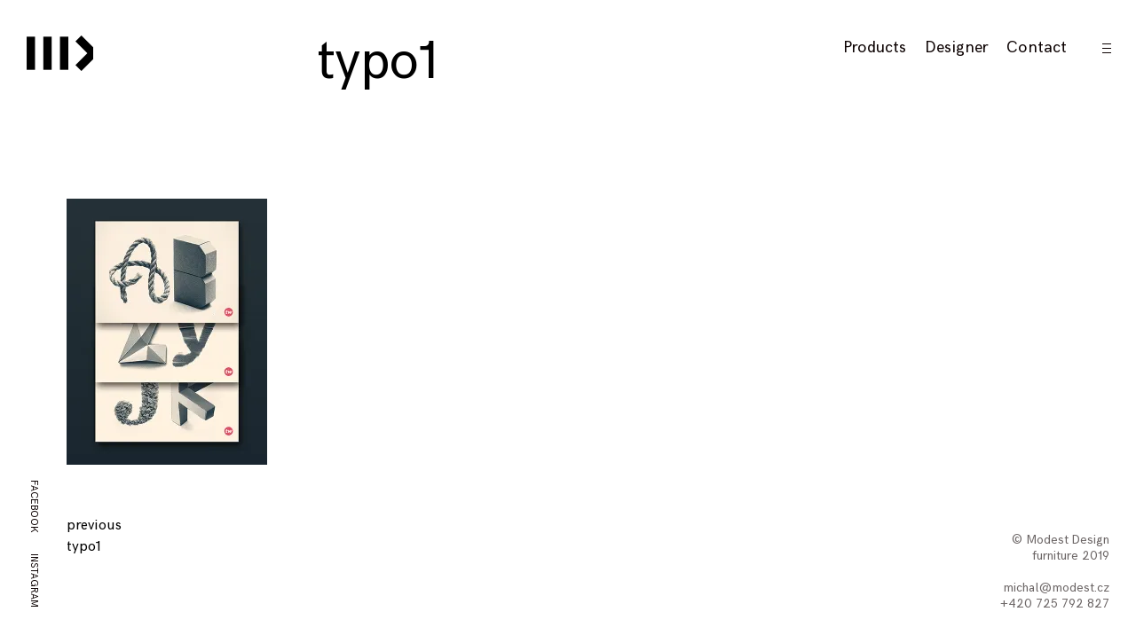

--- FILE ---
content_type: text/html; charset=UTF-8
request_url: http://modestdesign.cz/typo1/
body_size: 9042
content:
<!DOCTYPE html>
<html lang="cs">
<head>
<meta charset="UTF-8">
<meta name="viewport" content="width=device-width, initial-scale=1">
<link rel="profile" href="http://gmpg.org/xfn/11">
<link rel="pingback" href="http://modestdesign.cz/xmlrpc.php">

<title>typo1 &#8211; modest design</title>
<link rel='dns-prefetch' href='//s0.wp.com' />
<link rel='dns-prefetch' href='//secure.gravatar.com' />
<link rel='dns-prefetch' href='//s.w.org' />
<link rel="alternate" type="application/rss+xml" title="modest design &raquo; RSS zdroj" href="http://modestdesign.cz/feed/" />
<link rel="alternate" type="application/rss+xml" title="modest design &raquo; RSS komentářů" href="http://modestdesign.cz/comments/feed/" />
<link rel="alternate" type="application/rss+xml" title="modest design &raquo; RSS komentářů pro typo1" href="http://modestdesign.cz/feed/?attachment_id=901" />
		<script type="text/javascript">
			window._wpemojiSettings = {"baseUrl":"https:\/\/s.w.org\/images\/core\/emoji\/12.0.0-1\/72x72\/","ext":".png","svgUrl":"https:\/\/s.w.org\/images\/core\/emoji\/12.0.0-1\/svg\/","svgExt":".svg","source":{"concatemoji":"http:\/\/modestdesign.cz\/wp-includes\/js\/wp-emoji-release.min.js?ver=5.4.18"}};
			/*! This file is auto-generated */
			!function(e,a,t){var n,r,o,i=a.createElement("canvas"),p=i.getContext&&i.getContext("2d");function s(e,t){var a=String.fromCharCode;p.clearRect(0,0,i.width,i.height),p.fillText(a.apply(this,e),0,0);e=i.toDataURL();return p.clearRect(0,0,i.width,i.height),p.fillText(a.apply(this,t),0,0),e===i.toDataURL()}function c(e){var t=a.createElement("script");t.src=e,t.defer=t.type="text/javascript",a.getElementsByTagName("head")[0].appendChild(t)}for(o=Array("flag","emoji"),t.supports={everything:!0,everythingExceptFlag:!0},r=0;r<o.length;r++)t.supports[o[r]]=function(e){if(!p||!p.fillText)return!1;switch(p.textBaseline="top",p.font="600 32px Arial",e){case"flag":return s([127987,65039,8205,9895,65039],[127987,65039,8203,9895,65039])?!1:!s([55356,56826,55356,56819],[55356,56826,8203,55356,56819])&&!s([55356,57332,56128,56423,56128,56418,56128,56421,56128,56430,56128,56423,56128,56447],[55356,57332,8203,56128,56423,8203,56128,56418,8203,56128,56421,8203,56128,56430,8203,56128,56423,8203,56128,56447]);case"emoji":return!s([55357,56424,55356,57342,8205,55358,56605,8205,55357,56424,55356,57340],[55357,56424,55356,57342,8203,55358,56605,8203,55357,56424,55356,57340])}return!1}(o[r]),t.supports.everything=t.supports.everything&&t.supports[o[r]],"flag"!==o[r]&&(t.supports.everythingExceptFlag=t.supports.everythingExceptFlag&&t.supports[o[r]]);t.supports.everythingExceptFlag=t.supports.everythingExceptFlag&&!t.supports.flag,t.DOMReady=!1,t.readyCallback=function(){t.DOMReady=!0},t.supports.everything||(n=function(){t.readyCallback()},a.addEventListener?(a.addEventListener("DOMContentLoaded",n,!1),e.addEventListener("load",n,!1)):(e.attachEvent("onload",n),a.attachEvent("onreadystatechange",function(){"complete"===a.readyState&&t.readyCallback()})),(n=t.source||{}).concatemoji?c(n.concatemoji):n.wpemoji&&n.twemoji&&(c(n.twemoji),c(n.wpemoji)))}(window,document,window._wpemojiSettings);
		</script>
		<style type="text/css">
img.wp-smiley,
img.emoji {
	display: inline !important;
	border: none !important;
	box-shadow: none !important;
	height: 1em !important;
	width: 1em !important;
	margin: 0 .07em !important;
	vertical-align: -0.1em !important;
	background: none !important;
	padding: 0 !important;
}
</style>
	<link rel='stylesheet' id='mailchimpSF_main_css-css'  href='http://modestdesign.cz/?mcsf_action=main_css&#038;ver=5.4.18' type='text/css' media='all' />
<!--[if IE]>
<link rel='stylesheet' id='mailchimpSF_ie_css-css'  href='http://modestdesign.cz/wp-content/plugins/mailchimp_i18n/css/ie.css?ver=5.4.18' type='text/css' media='all' />
<![endif]-->
<link rel='stylesheet' id='wp-block-library-css'  href='https://c0.wp.com/c/5.4.18/wp-includes/css/dist/block-library/style.min.css' type='text/css' media='all' />
<link rel='stylesheet' id='deppo-font-enqueue-css'  href='http://modestdesign.cz/wp-content/themes/deppo/assets/fonts/hk-grotesk/stylesheet.css' type='text/css' media='all' />
<link rel='stylesheet' id='deppo-style-css'  href='http://modestdesign.cz/wp-content/themes/deppo/style.css?ver=5.4.18' type='text/css' media='all' />
<style id='deppo-style-inline-css' type='text/css'>
/* Body BG color */

	body,
	.main-navigation ul ul,
	.single-jetpack-portfolio .entry-content,
	.comment-list .comment-respond,
	input,
	textarea {
		background-color:#ffffff;
	}

	.header-video-wrapper {
		background:#ffffff;
	}

	.single-jetpack-portfolio .entry-meta {
		background: #ffffff;
		box-shadow: 0 0 100px 60px #ffffff;
	}

	.comment-body .reply a {
		color:#ffffff;
		background:#000000;
	}

	@media screen and (max-width: 600px) {
		.main-navigation .menu > ul,
		.main-navigation ul.menu {
			background: rgba(255,255,255,0.98);
		}

		.show-info .info-toggle span:after {
			background: #ffffff;
			box-shadow: 0px -5px 25px 10px #ffffff;
		}
	}

	/* Body Text color */

	body,
	button,
	input,
	select,
	input[type="button"],
	input[type="reset"],
	input[type="submit"],
	input[type="text"],
	input[type="email"],
	input[type="url"],
	input[type="password"],
	input[type="search"],
	input[type="number"],
	input[type="tel"],
	input[type="range"],
	input[type="date"],
	input[type="month"],
	input[type="week"],
	input[type="time"],
	input[type="datetime"],
	input[type="datetime-local"],
	input[type="color"],
	textarea,
	mark,
	body #infinite-handle span,
	.slick-dots li button,
	button.clear-button:hover,
	button.clear-button:focus,
	button.clear-button:active {
		color: #000000;
	}

	a,
	a:visited,
	.featured-slider h2 a:hover,
	.featured-slider h2 a:focus,
	.featured-slider h2 a:active,
	.portfolio-hover-title .portfolio-archive .row .featured-content + .entry-header a:hover,
	.portfolio-hover-title .portfolio-archive .row .featured-content + .entry-header a:focus,
	.portfolio-hover-title .portfolio-archive .row .featured-content + .entry-header a:active {
		color: #000000;
	}

	a:hover,
	a:focus,
	a:active,
	.comment-respond p.comment-subscription-form label {
		color: rgba(0,0,0,0.5);
	}

	pre,
	code,
	kbd,
	tt,
	var,
	mark,
	ins {
		background: rgba(0,0,0,0.1);
	}

	abbr,
	acronym {
		border-bottom-color: rgba(0,0,0,0.4);
	}

	.search-form input::-webkit-input-placeholder {
		color: #000000;
	}

	.search-form input:-moz-placeholder {
		color: #000000;
	}

	.search-form input::-moz-placeholder {
		color: #000000;
	}

	@media screen and (min-width: 1201px) {
		.post-navigation a:hover {
			color: #000000;
		}
	}

	.paging-navigation .current:before,
	.paging-navigation .current:after,
	#comments .comment.parent > .comment-body:before,
	.comment-list .comment-respond:before,
	.infinite-loader:before {
		background: #000000;
	}

	.entry-content td,
	.entry-content th,
	.comment-content td,
	.comment-content th {
		border-color: #000000;
	}

	button,
	input[type="button"],
	input[type="reset"],
	input[type="submit"] {
		border-color: #000000;
	}

	button:hover,
	input[type="button"]:hover,
	input[type="reset"]:hover,
	input[type="submit"]:hover,
	button:focus,
	input[type="button"]:focus,
	input[type="reset"]:focus,
	input[type="submit"]:focus,
	button:active,
	input[type="button"]:active,
	input[type="reset"]:active,
	input[type="submit"]:active {
		background: #000000;
		color: #ffffff;
	}

	input[type="text"],
	input[type="email"],
	input[type="url"],
	input[type="password"],
	input[type="search"],
	input[type="number"],
	input[type="tel"],
	input[type="range"],
	input[type="date"],
	input[type="month"],
	input[type="week"],
	input[type="time"],
	input[type="datetime"],
	input[type="datetime-local"],
	input[type="color"],
	textarea {
		border-bottom-color: rgba(0,0,0,0.4);
	}

	select {
		border-color: #000000;
	}

	input[type="text"]:focus,
	input[type="email"]:focus,
	input[type="url"]:focus,
	input[type="password"]:focus,
	input[type="search"]:focus,
	input[type="number"]:focus,
	input[type="tel"]:focus,
	input[type="range"]:focus,
	input[type="date"]:focus,
	input[type="month"]:focus,
	input[type="week"]:focus,
	input[type="time"]:focus,
	input[type="datetime"]:focus,
	input[type="datetime-local"]:focus,
	input[type="color"]:focus,
	textarea:focus {
		color: #000000;
	}

	.form-submit input[type="submit"],
	.form-submit input[type="submit"]:hover,
	.form-submit input[type="submit"]:focus,
	.form-submit input[type="submit"]:active {
		color: #000000;
	}

	body .contact-submit input[type="submit"] {
		color: #000000;
	}

	.header-video-wrapper .wp-custom-header-video-play:before,
	.header-video-wrapper .wp-custom-header-video-play:after {
		background: #ffffff;
	}

	.header-video-wrapper .wp-custom-header-video-pause:before {
		border-left-color: #ffffff;
	}

	input[type="checkbox"] + label:before,
	label.checkbox:before {
		background: #000000;
	}

	input[type="checkbox"] + label:after,
	label.checkbox:after {
		border-color: #000000;
	}

	input[type="checkbox"]:checked + label:before,
	label.checkbox.checked:before {
		background: #ffffff;
	}

	input[type="checkbox"]:checked + label:after,
	label.checkbox.checked:after {
		background: #000000;
	}

	input[type="radio"] + label:after,
	label.radio:after {
		border-color: #000000;
	}

	input[type="radio"]:checked + label:before,
	label.radio.checked:before {
		background: #000000;
	}

	.right-arrow:before {
		background: #000000;
	}

	.right-arrow:after {
		border-left-color: #000000;
	}

	::-moz-selection { /* Gecko Browsers */
		background: #000000;
		color: #ffffff;
	}
	::selection {  /* WebKit/Blink Browsers */
		background: #000000;
		color: #ffffff;
	}

	.mCS-minimal.mCSB_scrollTools .mCSB_dragger .mCSB_dragger_bar {
		background-color: #000000;
		background-color: rgba(0,0,0,0.2);
	}

	.mCS-minimal.mCSB_scrollTools .mCSB_dragger:active .mCSB_dragger_bar,
	.mCS-minimal.mCSB_scrollTools .mCSB_dragger.mCSB_dragger_onDrag .mCSB_dragger_bar{
		background-color: #000000;
		background-color: rgba(0,0,0,0.5);
	}

	body .contact-form label span {
		color: rgba(0,0,0,0.4);
	}

	/* Nav bg color */

	.main-navigation a,
	.main-navigation a:visited,
	.site-title a,
	.site-title a:visited,
	.jetpack-social-navigation a,
	.jetpack-social-navigation a:visited,
	.site-footer a,
	.site-footer a:visited,
	.main-navigation .menu-toggle,
	.main-navigation .menu-toggle:hover,
	.main-navigation .menu-toggle:focus,
	.view-post-link a,
	.view-post-link a:hover,
	.view-post-link a:focus,
	.view-post-link a:active {
		color: #0c0202;
	}

	.main-navigation a:hover,
	.main-navigation a:focus,
	.main-navigation a:active,
	.site-title a:hover,
	.site-title a:focus,
	.site-title a:active,
	.site-description,
	.jetpack-social-navigation a:hover,
	.jetpack-social-navigation a:focus,
	.jetpack-social-navigation a:active,
	.site-footer a:hover,
	.site-footer a:focus,
	.site-footer a:active,
	.main-navigation .menu-toggle:active {
		color: rgba(12,2,2,0.5);
	}

	.site-footer {
		color: rgba(12,2,2,0.6);
	}

	.sidebar-icon i,
	.dropdown-symbol:before,
	.dropdown-symbol:after {
		background: #0c0202;
	}

	.main-navigation ul ul {
		border-color: rgba(12,2,2,0.4);
	}

	.info-toggle,
	.clear-button.info-toggle:hover,
	.clear-button.info-toggle:focus,
	.clear-button.info-toggle:active,
	.back-button,
	.back-button:visited,
	.back-button:hover,
	.back-button:focus,
	.back-button:active,
	.slick-dots-wrapper {
		color: #0c0202;
	}

	.back-button .right-arrow:before,
	.view-post-link .right-arrow:before,
	.info-toggle:before {
		background: #0c0202;
	}

	.back-button .right-arrow:after,
	.view-post-link .right-arrow:after {
		border-left-color: #0c0202;
	}

	.rtl .back-button .right-arrow:after,
	.rtl .view-post-link .right-arrow:after {
		border-right-color: #0c0202;
	}

	/* Sidebar colors */

	.sidebar-hide-scroll input,
	.sidebar-hide-scroll textarea {
		background-color:#ffffff;
	}

	.sidebar-hide-scroll {
		background-color:#ffffff;
		color:#000000;
	}

	.sidebar-open .sidebar-icon i {
		background:#000000;
	}

	.sidebar-holder .mCS-minimal.mCSB_scrollTools .mCSB_dragger .mCSB_dragger_bar {
		background-color: #000000;
		background-color: rgba(0,0,0,0.2);
	}

	.sidebar-holder .mCS-minimal.mCSB_scrollTools .mCSB_dragger:active .mCSB_dragger_bar,
	.sidebar-holder .mCS-minimal.mCSB_scrollTools .mCSB_dragger.mCSB_dragger_onDrag .mCSB_dragger_bar{
		background-color: #000000;
		background-color: rgba(0,0,0,0.5);
	}

	.sidebar-holder button,
	.sidebar-holder input,
	.sidebar-holder select,
	.sidebar-holder input[type="button"],
	.sidebar-holder input[type="reset"],
	.sidebar-holder input[type="submit"],
	.sidebar-holder input[type="text"],
	.sidebar-holder input[type="email"],
	.sidebar-holder input[type="url"],
	.sidebar-holder input[type="password"],
	.sidebar-holder input[type="search"],
	.sidebar-holder input[type="number"],
	.sidebar-holder input[type="tel"],
	.sidebar-holder input[type="range"],
	.sidebar-holder input[type="date"],
	.sidebar-holder input[type="month"],
	.sidebar-holder input[type="week"],
	.sidebar-holder input[type="time"],
	.sidebar-holder input[type="datetime"],
	.sidebar-holder input[type="datetime-local"],
	.sidebar-holder input[type="color"],
	.sidebar-holder textarea,
	.sidebar-holder mark,
	.sidebar-holder button.clear-button:hover,
	.sidebar-holder button.clear-button:focus,
	.sidebar-holder button.clear-button:active {
		color: #000000;
	}

	.sidebar-holder a,
	.sidebar-holder a:visited {
		color: #000000;
	}

	.sidebar-holder a:hover,
	.sidebar-holder a:focus,
	.sidebar-holder a:active {
		color: rgba(0,0,0,0.5);
	}

	.sidebar-holder pre,
	.sidebar-holder code,
	.sidebar-holder kbd,
	.sidebar-holder tt,
	.sidebar-holder var,
	.sidebar-holder mark,
	.sidebar-holder ins {
		background: rgba(0,0,0,0.1);
	}

	.sidebar-holder abbr,
	.sidebar-holder acronym {
		border-bottom-color: rgba(0,0,0,0.4);
	}

	.sidebar-holder .search-form input::-webkit-input-placeholder {
		color: #000000;
	}

	.sidebar-holder .search-form input:-moz-placeholder {
		color: #000000;
	}

	.sidebar-holder .search-form input::-moz-placeholder {
		color: #000000;
	}

	.sidebar-holder .entry-content td,
	.sidebar-holder .entry-content th {
		border-color: #000000;
	}

	.sidebar-holder button,
	.sidebar-holder input[type="button"],
	.sidebar-holder input[type="reset"],
	.sidebar-holder input[type="submit"] {
		border-color: #000000;
	}

	.sidebar-holder button:hover,
	.sidebar-holder input[type="button"]:hover,
	.sidebar-holder input[type="reset"]:hover,
	.sidebar-holder input[type="submit"]:hover,
	.sidebar-holder button:focus,
	.sidebar-holder input[type="button"]:focus,
	.sidebar-holder input[type="reset"]:focus,
	.sidebar-holder input[type="submit"]:focus,
	.sidebar-holder button:active,
	.sidebar-holder input[type="button"]:active,
	.sidebar-holder input[type="reset"]:active,
	.sidebar-holder input[type="submit"]:active {
		background: #000000;
		color: #ffffff;
	}

	.sidebar-holder button.clear-button:hover,
	.sidebar-holder button.clear-button:focus,
	.sidebar-holder button.clear-button:active {
		background: transparent;
	}

	.sidebar-holder input[type="text"],
	.sidebar-holder input[type="email"],
	.sidebar-holder input[type="url"],
	.sidebar-holder input[type="password"],
	.sidebar-holder input[type="search"],
	.sidebar-holder input[type="number"],
	.sidebar-holder input[type="tel"],
	.sidebar-holder input[type="range"],
	.sidebar-holder input[type="date"],
	.sidebar-holder input[type="month"],
	.sidebar-holder input[type="week"],
	.sidebar-holder input[type="time"],
	.sidebar-holder input[type="datetime"],
	.sidebar-holder input[type="datetime-local"],
	.sidebar-holder input[type="color"],
	.sidebar-holder textarea {
		border-bottom-color: rgba(0,0,0,0.4);
	}

	.sidebar-holder select {
		border-color: #000000;
	}

	.sidebar-holder input[type="text"]:focus,
	.sidebar-holder input[type="email"]:focus,
	.sidebar-holder input[type="url"]:focus,
	.sidebar-holder input[type="password"]:focus,
	.sidebar-holder input[type="search"]:focus,
	.sidebar-holder input[type="number"]:focus,
	.sidebar-holder input[type="tel"]:focus,
	.sidebar-holder input[type="range"]:focus,
	.sidebar-holder input[type="date"]:focus,
	.sidebar-holder input[type="month"]:focus,
	.sidebar-holder input[type="week"]:focus,
	.sidebar-holder input[type="time"]:focus,
	.sidebar-holder input[type="datetime"]:focus,
	.sidebar-holder input[type="datetime-local"]:focus,
	.sidebar-holder input[type="color"]:focus,
	.sidebar-holder textarea:focus {
		color: #000000;
	}

	.sidebar-holder input[type="checkbox"] + label:before,
	.sidebar-holder label.checkbox:before {
		background: #000000;
	}

	.sidebar-holder input[type="checkbox"] + label:after,
	.sidebar-holder label.checkbox:after {
		border-color: #000000;
	}

	.sidebar-holder input[type="checkbox"]:checked + label:before,
	.sidebar-holder label.checkbox.checked:before {
		background: #ffffff;
	}

	.sidebar-holder input[type="checkbox"]:checked + label:after,
	.sidebar-holder label.checkbox.checked:after {
		background: #000000;
	}

	.sidebar-holder input[type="radio"] + label:after,
	.sidebar-holder label.radio:after {
		border-color: #000000;
	}

	.sidebar-holder input[type="radio"]:checked + label:before,
	.sidebar-holder label.radio.checked:before {
		background: #000000;
	}

	body .widget .a-stats a {
		background: #000000;
		color: #ffffff;
	}

	body .widget .a-stats a:hover {
		background: #000000;
		color: #ffffff;
	}

	.widget .milestone-header {
		background-color: #000000;
		color: #ffffff;
	}

	.widget .milestone-countdown,
	.widget .milestone-message {
		border-color: #000000;
		color: #000000;
	}

	body #eu-cookie-law input {
		border-color: rgba(0,0,0,0.2);
		color: #000000;
	}

	body #eu-cookie-law.negative input {
		border-color: rgba(255,255,255,0.2);
	}

	body #eu-cookie-law.negative {
		background-color: #000000;
		color: #ffffff;
	}

	body #eu-cookie-law input:focus,
	body #eu-cookie-law input:hover {
		background: #000000;
		color: #ffffff;
		border-color: #000000;
	}

	body #eu-cookie-law.negative input:focus,
	body #eu-cookie-law.negative input:hover {
		background: #ffffff;
		border-color: #ffffff;
		color: #000000;
	}

	body #eu-cookie-law {
		background-color: #ffffff;
		border-color: rgba(0,0,0,0.2);
		color: #000000;
	}

	/* comment */
	.entry-content a:after {
		background: #000000;
	}

	.main-navigation a:after {
		background: #0c0202;
	}

	.widget a:after {
		background: #000000;
	}

	.entry-content a:hover {
		color: #000000;
	}

	.main-navigation li a:hover {
		color: #0c0202;
	}

	.widget a:hover {
		color: #000000;
	}

	
		.page-template-home-slider .featured-slider-wrapper .entry-header a {
			color: ;
		}

		.featured-slider-wrapper .entry-header .right-arrow:before {
			background: ;
		}

		.featured-slider-wrapper .entry-header .right-arrow:after {
			border-left-color: ;
		}
.site-title,
		.site-description {
			position: absolute;
			clip: rect(1px, 1px, 1px, 1px);
		}


		.custom-logo-wrapper {
			max-width: 75px;
		}

		@media screen  and (max-width: 900px) {
			.custom-logo-wrapper {
				max-width: 50px;
			}
		}
.posted-on, .cat-links, .tags-links { clip: rect(1px, 1px, 1px, 1px); height: 1px; position: absolute; overflow: hidden; width: 1px; }
</style>
<link rel='stylesheet' id='deppo-style-fullpage-css'  href='http://modestdesign.cz/wp-content/themes/deppo/js/jquery.fullpage.css?ver=5.4.18' type='text/css' media='all' />
<link rel='stylesheet' id='genericons-css'  href='https://c0.wp.com/p/jetpack/7.0.5/_inc/genericons/genericons/genericons.css' type='text/css' media='all' />
<link rel='stylesheet' id='jetpack_css-css'  href='https://c0.wp.com/p/jetpack/7.0.5/css/jetpack.css' type='text/css' media='all' />
<script type='text/javascript' src='https://c0.wp.com/c/5.4.18/wp-includes/js/jquery/jquery.js'></script>
<script type='text/javascript' src='https://c0.wp.com/c/5.4.18/wp-includes/js/jquery/jquery-migrate.min.js'></script>
<script type='text/javascript'>
/* <![CDATA[ */
var related_posts_js_options = {"post_heading":"h4"};
/* ]]> */
</script>
<script type='text/javascript' src='https://c0.wp.com/p/jetpack/7.0.5/_inc/build/related-posts/related-posts.min.js'></script>
<link rel='https://api.w.org/' href='http://modestdesign.cz/wp-json/' />
<link rel="EditURI" type="application/rsd+xml" title="RSD" href="http://modestdesign.cz/xmlrpc.php?rsd" />
<link rel="wlwmanifest" type="application/wlwmanifest+xml" href="http://modestdesign.cz/wp-includes/wlwmanifest.xml" /> 
<meta name="generator" content="WordPress 5.4.18" />
<link rel='shortlink' href='https://wp.me/aavTST-ex' />
<link rel="alternate" type="application/json+oembed" href="http://modestdesign.cz/wp-json/oembed/1.0/embed?url=http%3A%2F%2Fmodestdesign.cz%2Ftypo1%2F" />
<link rel="alternate" type="text/xml+oembed" href="http://modestdesign.cz/wp-json/oembed/1.0/embed?url=http%3A%2F%2Fmodestdesign.cz%2Ftypo1%2F&#038;format=xml" />

<link rel='dns-prefetch' href='//v0.wordpress.com'/>
<link rel='dns-prefetch' href='//i0.wp.com'/>
<link rel='dns-prefetch' href='//i1.wp.com'/>
<link rel='dns-prefetch' href='//i2.wp.com'/>
<link rel='dns-prefetch' href='//c0.wp.com'/>
<style type='text/css'>img#wpstats{display:none}</style>			<style type="text/css">
				/* If html does not have either class, do not show lazy loaded images. */
				html:not( .jetpack-lazy-images-js-enabled ):not( .js ) .jetpack-lazy-image {
					display: none;
				}
			</style>
			<script>
				document.documentElement.classList.add(
					'jetpack-lazy-images-js-enabled'
				);
			</script>
		
<!-- Jetpack Open Graph Tags -->
<meta property="og:type" content="article" />
<meta property="og:title" content="typo1" />
<meta property="og:url" content="http://modestdesign.cz/typo1/" />
<meta property="og:description" content="Visit the post for more." />
<meta property="article:published_time" content="2017-10-17T14:14:48+00:00" />
<meta property="article:modified_time" content="2017-10-17T14:14:48+00:00" />
<meta property="og:site_name" content="modest design" />
<meta property="og:image" content="http://modestdesign.cz/wp-content/uploads/2017/10/typo1-3.jpg" />
<meta property="og:locale" content="cs_CZ" />
<meta name="twitter:text:title" content="typo1" />
<meta name="twitter:image" content="https://i0.wp.com/modestdesign.cz/wp-content/uploads/2018/12/cropped-modest-design-furniture-icon.png?fit=240%2C240&amp;quality=99" />
<meta name="twitter:card" content="summary" />
<meta name="twitter:description" content="Visit the post for more." />

<!-- End Jetpack Open Graph Tags -->
<link rel="icon" href="https://i0.wp.com/modestdesign.cz/wp-content/uploads/2018/12/cropped-modest-design-furniture-icon.png?fit=32%2C32&#038;quality=99" sizes="32x32" />
<link rel="icon" href="https://i0.wp.com/modestdesign.cz/wp-content/uploads/2018/12/cropped-modest-design-furniture-icon.png?fit=192%2C192&#038;quality=99" sizes="192x192" />
<link rel="apple-touch-icon" href="https://i0.wp.com/modestdesign.cz/wp-content/uploads/2018/12/cropped-modest-design-furniture-icon.png?fit=180%2C180&#038;quality=99" />
<meta name="msapplication-TileImage" content="https://i0.wp.com/modestdesign.cz/wp-content/uploads/2018/12/cropped-modest-design-furniture-icon.png?fit=270%2C270&#038;quality=99" />
	<style>
		.kirki-customizer-loading-wrapper {
			background-image: none !important;
		}
	</style>
	<style id="kirki-inline-styles">body{font-family:"HK Grotesk", "Helvetica Neue", Helvetica,Verdana, sans-serif;font-weight:400;}h1:not(.site-title), h1:not(.site-title)>a, h2, h2>a, h3, h3>a, h4, h4>a, h5, h5>a, h6, h6>a{font-family:"HK Grotesk", "Helvetica Neue", Helvetica,Verdana, sans-serif;font-weight:400;}.site-title, .site-title a, #site-navigation a, #bigSocialWrap a, .site-info{font-family:"HK Grotesk", "Helvetica Neue", Helvetica,Verdana, sans-serif;font-weight:400;}</style></head>
<body class="attachment attachment-template-default single single-attachment postid-901 attachmentid-901 attachment-jpeg wp-custom-logo tk-theme-frontend has-sidebar archive-layout-standard slider-text-side portfolio-boxed portfolio-hover-title social-menu date-hidden categories-hidden tags-hidden">
<div id="page" class="site">
	<a class="skip-link screen-reader-text" href="#content">Skip to content</a>

	<header id="masthead" class="site-header" role="banner">
		<div class="site-branding">

			 <div class="custom-logo-wrapper"> <a href="http://modestdesign.cz/" class="custom-logo-link" rel="home"><img width="600" height="320" src="https://i2.wp.com/modestdesign.cz/wp-content/uploads/2018/12/modest-design-furniture.png?fit=600%2C320&amp;quality=99" class="custom-logo jetpack-lazy-image" alt="modest design" data-attachment-id="1095" data-permalink="http://modestdesign.cz/modest-design-furniture/" data-orig-file="https://i2.wp.com/modestdesign.cz/wp-content/uploads/2018/12/modest-design-furniture.png?fit=600%2C320&amp;quality=99" data-orig-size="600,320" data-comments-opened="1" data-image-meta="{&quot;aperture&quot;:&quot;0&quot;,&quot;credit&quot;:&quot;&quot;,&quot;camera&quot;:&quot;&quot;,&quot;caption&quot;:&quot;&quot;,&quot;created_timestamp&quot;:&quot;0&quot;,&quot;copyright&quot;:&quot;&quot;,&quot;focal_length&quot;:&quot;0&quot;,&quot;iso&quot;:&quot;0&quot;,&quot;shutter_speed&quot;:&quot;0&quot;,&quot;title&quot;:&quot;&quot;,&quot;orientation&quot;:&quot;0&quot;}" data-image-title="modest design furniture" data-image-description="" data-medium-file="https://i2.wp.com/modestdesign.cz/wp-content/uploads/2018/12/modest-design-furniture.png?fit=300%2C160&amp;quality=99" data-large-file="https://i2.wp.com/modestdesign.cz/wp-content/uploads/2018/12/modest-design-furniture.png?fit=600%2C320&amp;quality=99" data-lazy-srcset="https://i2.wp.com/modestdesign.cz/wp-content/uploads/2018/12/modest-design-furniture.png?w=600&amp;quality=99 600w, https://i2.wp.com/modestdesign.cz/wp-content/uploads/2018/12/modest-design-furniture.png?resize=300%2C160&amp;quality=99 300w, https://i2.wp.com/modestdesign.cz/wp-content/uploads/2018/12/modest-design-furniture.png?resize=280%2C149&amp;quality=99 280w" data-lazy-sizes="(max-width: 600px) 100vw, 600px" data-lazy-src="https://i2.wp.com/modestdesign.cz/wp-content/uploads/2018/12/modest-design-furniture.png?fit=600%2C320&amp;quality=99&amp;is-pending-load=1" srcset="[data-uri]" /></a> </div>  <div class="site-branding-text"> 							<p class="site-title"><a href="http://modestdesign.cz/" rel="home">modest design</a></p>
			
			 </div> 		</div><!-- .site-branding -->

		<div class="navigation-wrapper">
			<nav id="site-navigation" class="main-navigation" role="navigation">
				<button class="menu-toggle clear-button" aria-controls="primary-menu" aria-expanded="false">Menu</button>
				<div class="menu-main-container"><ul id="primary-menu" class="menu"><li id="menu-item-1017" class="menu-item menu-item-type-post_type menu-item-object-page menu-item-1017"><a href="http://modestdesign.cz/products/">Products</a></li>
<li id="menu-item-1019" class="menu-item menu-item-type-post_type menu-item-object-page menu-item-1019"><a href="http://modestdesign.cz/designer/">Designer</a></li>
<li id="menu-item-1018" class="menu-item menu-item-type-post_type menu-item-object-page menu-item-1018"><a href="http://modestdesign.cz/contact/">Contact</a></li>
</ul></div>			</nav><!-- #site-navigation -->

							<div class="sidebar-button">
					<button class="sidebar-toggle clear-button">
						<span class="screen-reader-text">open sidebar</span>
						<span class="sidebar-icon">
							<i></i>
							<i></i>
							<i></i>
						</span>
					</button>
				</div>
					</div>
	</header><!-- #masthead -->

			<!-- Social menu -->
		<div id="bigSocialWrap" class="social-wrapper">
					<nav class="jetpack-social-navigation jetpack-social-navigation-genericons" role="navigation" aria-label="Social Links Menu">
			<div class="menu-social-2-container"><ul id="menu-social-2" class="menu"><li id="menu-item-1023" class="menu-item menu-item-type-custom menu-item-object-custom menu-item-1023"><a href="https://www.facebook.com/mdstdesign/"><span class="screen-reader-text">Facebook</span></a></li>
<li id="menu-item-1024" class="menu-item menu-item-type-custom menu-item-object-custom menu-item-1024"><a href="https://www.instagram.com/modest_xiii/"><span class="screen-reader-text">Instagram</span></a></li>
</ul></div>		</nav><!-- .jetpack-social-navigation -->
				</div>
	
	<div id="content" class="site-content">

	<div id="primary" class="content-area container container-large">
		<main id="main" class="site-main" role="main">

		
<article id="post-901" class="container container-small post-901 attachment type-attachment status-inherit hentry">

		
		<header class="entry-header">
			<h1 class="entry-title">typo1</h1>		</header><!-- .entry-header -->

		<div class="entry-content">
			<p class="attachment"><a href='https://i1.wp.com/modestdesign.cz/wp-content/uploads/2017/10/typo1-3.jpg?quality=99'><img width="226" height="300" src="https://i1.wp.com/modestdesign.cz/wp-content/uploads/2017/10/typo1-3.jpg?fit=226%2C300&amp;quality=99" class="attachment-medium size-medium jetpack-lazy-image" alt="" data-attachment-id="901" data-permalink="http://modestdesign.cz/typo1/" data-orig-file="https://i1.wp.com/modestdesign.cz/wp-content/uploads/2017/10/typo1-3.jpg?fit=452%2C600&amp;quality=99" data-orig-size="452,600" data-comments-opened="1" data-image-meta="{&quot;aperture&quot;:&quot;0&quot;,&quot;credit&quot;:&quot;&quot;,&quot;camera&quot;:&quot;&quot;,&quot;caption&quot;:&quot;&quot;,&quot;created_timestamp&quot;:&quot;0&quot;,&quot;copyright&quot;:&quot;&quot;,&quot;focal_length&quot;:&quot;0&quot;,&quot;iso&quot;:&quot;0&quot;,&quot;shutter_speed&quot;:&quot;0&quot;,&quot;title&quot;:&quot;&quot;,&quot;orientation&quot;:&quot;0&quot;}" data-image-title="typo1" data-image-description="" data-medium-file="https://i1.wp.com/modestdesign.cz/wp-content/uploads/2017/10/typo1-3.jpg?fit=226%2C300&amp;quality=99" data-large-file="https://i1.wp.com/modestdesign.cz/wp-content/uploads/2017/10/typo1-3.jpg?fit=452%2C600&amp;quality=99" data-lazy-srcset="https://i1.wp.com/modestdesign.cz/wp-content/uploads/2017/10/typo1-3.jpg?w=452&amp;quality=99 452w, https://i1.wp.com/modestdesign.cz/wp-content/uploads/2017/10/typo1-3.jpg?resize=226%2C300&amp;quality=99 226w, https://i1.wp.com/modestdesign.cz/wp-content/uploads/2017/10/typo1-3.jpg?resize=280%2C372&amp;quality=99 280w" data-lazy-sizes="(max-width: 226px) 100vw, 226px" data-lazy-src="https://i1.wp.com/modestdesign.cz/wp-content/uploads/2017/10/typo1-3.jpg?fit=226%2C300&amp;quality=99&amp;is-pending-load=1" srcset="[data-uri]" /></a></p>
		</div><!-- .entry-content -->

		<footer class="entry-footer">
					</footer><!-- .entry-footer -->
</article><!-- #post-## -->

	<nav class="navigation post-navigation" role="navigation" aria-label="Continue Reading">
		<h2 class="screen-reader-text">Continue Reading</h2>
		<div class="nav-links"><div class="nav-previous"><a href="http://modestdesign.cz/typo1/" rel="prev"><span class="post-nav-text">previous</span><div class="post-nav-title">typo1</div></a></div></div>
	</nav>
		</main><!-- #main -->

		<div class="related-holder container container-medium"><div id='jp-relatedposts' class='jp-relatedposts' >
	
</div></div>
						<div class="comment-wrapper">
					
<div id="comments" class="comments-area">

		<div id="respond" class="comment-respond">
		<h3 id="reply-title" class="comment-reply-title">Reply <small><a rel="nofollow" id="cancel-comment-reply-link" href="/typo1/#respond" style="display:none;">Zrušit odpověď na komentář</a></small></h3><form action="http://modestdesign.cz/wp-comments-post.php" method="post" id="commentform" class="comment-form" novalidate><p class="comment-notes"><span id="email-notes">Vaše e-mailová adresa nebude zveřejněna.</span> Vyžadované informace jsou označeny <span class="required">*</span></p><p class="comment-form-comment"><label for="comment">Komentář</label> <textarea id="comment" name="comment" cols="45" rows="8" maxlength="65525" required="required"></textarea></p><p class="comment-form-author"><label for="author">Jméno <span class="required">*</span></label> <input id="author" name="author" type="text" value="" size="30" maxlength="245" required='required' /></p>
<p class="comment-form-email"><label for="email">E-mail <span class="required">*</span></label> <input id="email" name="email" type="email" value="" size="30" maxlength="100" aria-describedby="email-notes" required='required' /></p>
<p class="comment-form-url"><label for="url">Webová stránka</label> <input id="url" name="url" type="url" value="" size="30" maxlength="200" /></p>
<p class="form-submit"><p class="comment-subscription-form"><input type="checkbox" name="subscribe_blog" id="subscribe_blog" value="subscribe" style="width: auto; -moz-appearance: checkbox; -webkit-appearance: checkbox;" /> <label class="subscribe-label" id="subscribe-blog-label" for="subscribe_blog">Informujte mě o nových příspěvcích emailem.</label></p><input name="submit" type="submit" id="submit" class="submit" value="Odeslat komentář" /> <input type='hidden' name='comment_post_ID' value='901' id='comment_post_ID' />
<input type='hidden' name='comment_parent' id='comment_parent' value='0' />
</p><p style="display: none;"><input type="hidden" id="akismet_comment_nonce" name="akismet_comment_nonce" value="066f113a86" /></p><p style="display: none;"><input type="hidden" id="ak_js" name="ak_js" value="145"/></p></form>	</div><!-- #respond -->
	
</div><!-- #comments -->
				</div>
			
	</div><!-- #primary -->


	</div><!-- #content -->

	<div class="sidebar-hide-scroll">
		<div class="sidebar-holder">
			
<div class="big-search">
	

<form role="search" method="get" class="search-form" action="http://modestdesign.cz/">
	<label for="search-form-696c7c732a6ff">
		<span class="screen-reader-text">Search for:</span>
	</label>
	<input type="search" id="search-form-696c7c732a6ff" class="search-field" placeholder="Search" value="" name="s" />
	<button type="submit" class="search-submit clear-button">
		<span class="screen-reader-text">Search</span>
		<i class="icon-arrow-right"></i>
	</button>
</form>
</div>
		<aside id="secondary" class="widget-area" role="complementary">
			<section id="text-1" class="widget widget_text"><h2 class="widget-title">Info</h2>			<div class="textwidget"><p><span style="font-weight: 400;">Hey, my name is Michal Jakubec. I create unique and minimalistic products for everyday use.</span></p>
<p><span style="font-weight: 400;">My mission is to simplify your workplace or your home with handmade tables and lightweight hangers. By working with authentic, high-quality materials I make life more minimalistic and modest.</span></p>
<p><span style="font-weight: 400;">If you&#8217;re an established company, fashion brand or you simply love nice and clean design, I make stuff just for you.</span></p>
<p><i><span style="font-weight: 400;">&#8220;Perfection is achieved not when there is nothing more to add, but when there is nothing left to take away.&#8221;</span></i></p>
<p>&nbsp;</p>
</div>
		</section><section id="nav_menu-1" class="widget widget_nav_menu"><h2 class="widget-title">Follow</h2><div class="menu-social-2-container"><ul id="menu-social-3" class="menu"><li class="menu-item menu-item-type-custom menu-item-object-custom menu-item-1023"><a href="https://www.facebook.com/mdstdesign/">Facebook</a></li>
<li class="menu-item menu-item-type-custom menu-item-object-custom menu-item-1024"><a href="https://www.instagram.com/modest_xiii/">Instagram</a></li>
</ul></div></section>		</aside><!-- #secondary -->
			</div>
	</div>

	<footer id="colophon" class="site-footer" role="contentinfo">
		<div class="site-info">

		© Modest Design<br/>
furniture 2019<br/><br/>
michal@modest.cz<br/>
+420 725 792 827 		</div><!-- .site-info -->
	</footer><!-- #colophon -->
</div><!-- #page -->

	<div style="display:none">
	</div>
<script type='text/javascript' src='https://c0.wp.com/p/jetpack/7.0.5/_inc/build/photon/photon.min.js'></script>
<script type='text/javascript' src='https://s0.wp.com/wp-content/js/devicepx-jetpack.js?ver=202603'></script>
<script type='text/javascript' src='https://secure.gravatar.com/js/gprofiles.js?ver=2026Janaa'></script>
<script type='text/javascript'>
/* <![CDATA[ */
var WPGroHo = {"my_hash":""};
/* ]]> */
</script>
<script type='text/javascript' src='https://c0.wp.com/p/jetpack/7.0.5/modules/wpgroho.js'></script>
<script type='text/javascript' src='http://modestdesign.cz/wp-content/themes/deppo/js/navigation.js?ver=20151215'></script>
<script type='text/javascript' src='http://modestdesign.cz/wp-content/themes/deppo/js/skip-link-focus-fix.js?ver=20151215'></script>
<script type='text/javascript' src='http://modestdesign.cz/wp-content/themes/deppo/js/jquery.fullpage.js?ver=20151215'></script>
<script type='text/javascript' src='http://modestdesign.cz/wp-content/themes/deppo/js/jquery.mCustomScrollbar.js?ver=20151215'></script>
<script type='text/javascript' src='https://c0.wp.com/c/5.4.18/wp-includes/js/comment-reply.min.js'></script>
<script type='text/javascript' src='https://c0.wp.com/c/5.4.18/wp-includes/js/imagesloaded.min.js'></script>
<script type='text/javascript' src='https://c0.wp.com/c/5.4.18/wp-includes/js/masonry.min.js'></script>
<script type='text/javascript'>
/* <![CDATA[ */
var thickboxL10n = {"next":"N\u00e1sleduj\u00edc\u00ed >","prev":"< P\u0159edchoz\u00ed","image":"Obr\u00e1zek","of":"z celkem","close":"Zav\u0159\u00edt","noiframes":"Tato funkce WordPressu vy\u017eaduje pou\u017eit\u00ed vnit\u0159n\u00edch r\u00e1m\u016f (iframe), kter\u00e9 v\u0161ak patrn\u011b nem\u00e1te povoleny nebo je v\u00e1\u0161 prohl\u00ed\u017ee\u010d v\u016fbec nepodporuje.","loadingAnimation":"http:\/\/modestdesign.cz\/wp-includes\/js\/thickbox\/loadingAnimation.gif"};
/* ]]> */
</script>
<script type='text/javascript' src='https://c0.wp.com/c/5.4.18/wp-includes/js/thickbox/thickbox.js'></script>
<script type='text/javascript' src='http://modestdesign.cz/wp-content/themes/deppo/js/common.js?ver=5.4.18'></script>
<script type='text/javascript' src='https://c0.wp.com/p/jetpack/7.0.5/_inc/build/lazy-images/js/lazy-images.min.js'></script>
<script type='text/javascript' src='https://c0.wp.com/c/5.4.18/wp-includes/js/wp-embed.min.js'></script>
<script async="async" type='text/javascript' src='http://modestdesign.cz/wp-content/plugins/akismet/_inc/form.js?ver=4.1.1'></script>
<script type='text/javascript' src='https://stats.wp.com/e-202603.js' async='async' defer='defer'></script>
<script type='text/javascript'>
	_stq = window._stq || [];
	_stq.push([ 'view', {v:'ext',j:'1:7.0.5',blog:'155366351',post:'901',tz:'1',srv:'modestdesign.cz'} ]);
	_stq.push([ 'clickTrackerInit', '155366351', '901' ]);
</script>

</body>
</html>


--- FILE ---
content_type: text/css
request_url: http://modestdesign.cz/wp-content/themes/deppo/style.css?ver=5.4.18
body_size: 28024
content:
/* CUSTOM CSS */

.page-id-1067 {
	display: none;
}


/*
Theme Name: Deppo
Theme URI: http://deppo.tkdemos.com/
Author: Themes Kingdom
Author URI: http://www.themeskingdom.com
Description: Deppo portfolio theme
Version: 1.2.2
License: GNU General Public License v2 or later
License URI: LICENSE
Text Domain: deppo
Tags: blog, portfolio, photography, entertainment, one-column, two-columns, grid-layout, flexible-header, right-sidebar, custom-colors, custom-header, custom-menu, custom-logo, editor-style, featured-images, full-width-template, rtl-language-support, theme-options, threaded-comments, translation-ready

This theme, like WordPress, is licensed under the GPL.
Use it to make something cool, have fun, and share what you've learned with others.

deppo is based on Underscores http://underscores.me/, (C) 2012-2016 Automattic, Inc.
Underscores is distributed under the terms of the GNU GPL v2 or later.

Normalizing styles have been helped along thanks to the fine work of
Nicolas Gallagher and Jonathan Neal http://necolas.github.io/normalize.css/
*/

/*--------------------------------------------------------------
>>> TABLE OF CONTENTS:
----------------------------------------------------------------
# Normalize
# Typography
	## Icomoon
	## Family size weight
# Helpers
	## mCustomScrollbar
# Elements
# Colors
# Layout
	## Bootstrap
# Transitions
	## Preloader
# Forms
# Header
# Footer
# Aside
# Navigation
	## Links
	## Menus
	## Number pagination
	## Next/prev post
	## Sharedaddy
# Accessibility
# Alignments
# Clearings
# Widgets
# Content
	## Home - video
	## Home - slider
	## Home - archive
	## Post
	## Page
	## Portfolio archive
	## Portfolio single
	## Search Archive
	## Error 404
	## Comments
# Infinite scroll
# Media
	## Captions
	## Galleries
	## Jetpack overwrites
# IE specific
# Responsive
--------------------------------------------------------------*/

/*--------------------------------------------------------------
# Normalize
--------------------------------------------------------------*/
html {
	font-family: sans-serif;
	-webkit-text-size-adjust: 100%;
	-ms-text-size-adjust:     100%;
}

body {
	margin: 0;
}

article,
aside,
details,
figcaption,
figure,
footer,
header,
main,
menu,
nav,
section,
summary {
	display: block;
}

audio,
canvas,
progress,
video {
	display: inline-block;
	vertical-align: baseline;
}

audio:not([controls]) {
	display: none;
	height: 0;
}

[hidden],
template {
	display: none;
}

a {
	background-color: transparent;
}

a:active,
a:hover {
	outline: 0;
}

b,
strong {
	font-weight: bold;
}

dfn {
	font-style: italic;
}

h1 {
	font-size: 2em;
	margin: 0.67em 0;
}

mark {
	background: #ff0;
	color: #000;
}

small {
	font-size: 80%;
}

sub,
sup {
	font-size: 75%;
	line-height: 0;
	position: relative;
	vertical-align: baseline;
}

sup {
	top: -0.5em;
}

sub {
	bottom: -0.25em;
}

img {
	border: 0;
}

svg:not(:root) {
	overflow: hidden;
}

figure {
	margin: 1em 40px;
}

hr {
	box-sizing: content-box;
	height: 0;
}

pre {
	overflow: auto;
}

code,
kbd,
pre,
samp {
	font-family: monospace, monospace;
	font-size: 1em;
}

button,
input,
optgroup,
select,
textarea {
	color: inherit;
	font: inherit;
	margin: 0;
}

button {
	overflow: visible;
}

button,
select {
	text-transform: none;
}

button,
html input[type="button"],
input[type="reset"],
input[type="submit"] {
	-webkit-appearance: button;
	cursor: pointer;
}

button[disabled],
html input[disabled] {
	cursor: default;
}

button::-moz-focus-inner,
input::-moz-focus-inner {
	border: 0;
	padding: 0;
}

input {
	line-height: normal;
}

input[type="checkbox"],
input[type="radio"] {
	box-sizing: border-box;
	padding: 0;
}

input[type="number"]::-webkit-inner-spin-button,
input[type="number"]::-webkit-outer-spin-button {
	height: auto;
}

input[type="search"]::-webkit-search-cancel-button,
input[type="search"]::-webkit-search-decoration {
	-webkit-appearance: none;
}

fieldset {
	border: 1px solid #c0c0c0;
	margin: 0 2px;
	padding: 0.35em 0.625em 0.75em;
}

legend {
	border: 0;
	padding: 0;
}

textarea {
	overflow: auto;
}

optgroup {
	font-weight: bold;
}

table {
	border-collapse: collapse;
	border-spacing: 0;
}

td,
th {
	padding: 0;
}

/*--------------------------------------------------------------
# Typography
--------------------------------------------------------------*/
body,
button,
input,
select,
textarea {
	font-size: 16px;
	font-size: 1rem;
	line-height: 1.5;
}

h1,
h2,
h3,
h4,
h5,
h6 {
	clear: both;
}

p {
	margin-bottom: 1.5em;
}

dfn,
cite,
em,
i {
	font-style: italic;
}

cite {
	font-weight: 400;
}

blockquote {
	margin: 2em 0;
}

address {
	margin: 0 0 1.5em;
}

pre {
	background: #eee;
	font-family: "Courier 10 Pitch", Courier, monospace;
	font-size: 15px;
	font-size: 0.9375rem;
	line-height: 1.6;
	margin-bottom: 1.6em;
	max-width: 100%;
	overflow: auto;
	padding: 1.6em;
}

code,
kbd,
tt,
var {
	font-family: Monaco, Consolas, "Andale Mono", "DejaVu Sans Mono", monospace;
	font-size: 15px;
	font-size: 0.9375rem;
	background: #eee;
	padding: 2px 6px;
}

abbr,
acronym {
	border-bottom: 1px dotted #666;
	text-decoration: none;
	cursor: help;
}

mark,
ins {
	background: #eee;
	text-decoration: none;
	padding: 2px 6px;
}

big {
	font-size: 125%;
}

/*--------------------------------------------------------------
## Icomoon
--------------------------------------------------------------*/


@font-face {
  font-family: 'icomoon';
  src:  url('assets/fonts/icomoon/icomoon.eot?614nxa');
  src:  url('assets/fonts/icomoon/icomoon.eot?614nxa#iefix') format('embedded-opentype'),
	url('assets/fonts/icomoon/icomoon.ttf?614nxa') format('truetype'),
	url('assets/fonts/icomoon/icomoon.woff?614nxa') format('woff'),
	url('assets/fonts/icomoon/icomoon.svg?614nxa#icomoon') format('svg');
  font-weight: normal;
  font-style: normal;
}

[class^="icon-"], [class*=" icon-"],
.read-more-link:before,
.edit-link a:after,
.info-toggle:after,
.contact-submit:after {
  /* use !important to prevent issues with browser extensions that change fonts */
  font-family: 'icomoon' !important;
  speak: none;
  font-style: normal;
  font-weight: normal;
  font-variant: normal;
  text-transform: none;
  line-height: 1;

  /* Better Font Rendering =========== */
  -webkit-font-smoothing: antialiased;
  -moz-osx-font-smoothing: grayscale;
}

.icon-arrow-right:before,
.contact-submit:after {
  content: "\e900";
}
.icon-close:before,
.info-toggle:after {
  content: "\e901";
}
.icon-search:before {
  content: "\e902";
}
.icon-check:before {
  content: "\e903";
}

/*--------------------------------------------------------------
## Family size weight
--------------------------------------------------------------*/

body {
	font-family: 'HK Grotesk', 'Helvetica Neue', Helvetica,Verdana, sans-serif;
	-webkit-font-smoothing: antialiased;
	-moz-osx-font-smoothing: grayscale;
	-moz-font-smoothing: grayscale;
}

/* sizes */

.slider-text-center .featured-slider h2.short,
.slider-text-center .video-header-text.short,
.single .entry-title.short {
	font-size: 280px;
	font-size: 17.5rem;
	font-size: 14vw;
}

.slider-text-center .featured-slider h2.medium,
.slider-text-center .video-header-text.medium,
.single .entry-title.medium {
	font-size: 180px;
	font-size: 11.25rem;
}

.slider-text-center .featured-slider h2.long,
.slider-text-center .video-header-text.long,
.single .entry-title.long,
.error-404.not-found .page-title,
.search-no-results .page-title,
.slider-page-header h1 {
	font-size: 120px;
	font-size: 7.5rem;
}

.slider-text-center .featured-slider h2.xtra-long,
.slider-text-center .video-header-text.xtra-long,
.single .entry-title.xtra-long {
	font-size: 60px;
	font-size: 3.75rem;
}

.single .entry-title,
.page:not(.page-template) .entry-title,
.single-jetpack-portfolio .post-nav-title {
	font-size: 80px;
	font-size: 5rem;
}

h1,
.slick-dots-wrapper .count,
.slick-dots-wrapper .current,
.slick-dots li button,
.comments-title,
.comment-reply-title,
.single-jetpack-portfolio .emphasis,
.page .emphasis {
	font-size: 72px;
	font-size: 4.5rem;
}

.archive-list .entry-title {
	font-size: 66px;
	font-size: 4.125rem;
}

h2,
.page .contact-form input,
.page .contact-form label,
.page .contact-form select,
.page .contact-form textarea,
.page .contact-form .hiddendiv,
.page .contact-submit input[type="submit"],
.page .contact-form label.checkbox,
.page .contact-form label.radio {
	font-size: 60px;
	font-size: 3.75rem;
}

h3,
.search .archive-list .entry-title {
	font-size: 48px;
	font-size: 3rem;
}

h4,
.search .search-list .entry-title,
.page .contact-submit:after {
	font-size: 36px;
	font-size: 2.25rem;
}

h5,
.comment-list .comment-reply-title,
.comment-respond label,
.form-submit input[type="submit"],
.emphasis,
blockquote,
q {
	font-size: 30px;
	font-size: 1.875rem;
}

h6,
.site-title,
.view-post-link a,
.slider-text-side .featured-slider h2,
.slider-text-side .video-header-text,
.single-post .post-nav-title,
.info-toggle,
.back-button,
.paging-navigation .prev,
.paging-navigation .next,
body #infinite-handle span,
body #jp-relatedposts h3.jp-relatedposts-headline,
body #jp-relatedposts .jp-relatedposts-items-visual h4.jp-relatedposts-post-title,
#jp-relatedposts .jp-relatedposts-items .jp-relatedposts-post-title,
body div#jp-relatedposts .jp-relatedposts-items .jp-relatedposts-post .jp-relatedposts-post-title a,
.portfolio-hover-title .portfolio-archive .row .featured-content + .entry-header h2 {
	font-size: 24px;
	font-size: 1.5rem;
}

.main-navigation ul,
.single-post .entry-footer .author,
.comment-list .comment-respond label,
.paging-navigation,
cite,
body .contact-form input,
body .contact-form label,
body .contact-form select,
body .contact-form textarea,
body .contact-form .hiddendiv,
body .contact-submit input[type="submit"],
body .contact-form label.checkbox,
body .contact-form label.radio {
	font-size: 18px;
}

.widget-title,
#jp-relatedposts .jp-relatedposts-items-visual .jp-relatedposts-post-nothumbs p.jp-relatedposts-post-excerpt,
body .contact-submit:after {
	font-size: 16px;
}

.site-info,
.archive-wrapper .page-title span,
.error-404  .page-title span,
.comment-notes,
.search-list .entry-meta,
.comment-respond form > p.comment-subscription-form label {
	font-size: 14px;
}

.widget_calendar caption,
.site-description {
	font-size: 13px;
}

#jp-relatedposts .jp-relatedposts-items .jp-relatedposts-post-date,
#jp-relatedposts .jp-relatedposts-items .jp-relatedposts-post-context {
	font-size: 12px;
}

.jetpack-social-navigation,
.single-post .post-nav-text,
.single-post .entry-footer .meta-text {
	font-size: 11px;
}

.entry-meta,
.comment-metadata,
.comment-body .reply a {
	font-size: 10px;
}

.jp-relatedposts-items {
	font-size: 0;
}

/* weight */

h1, h2, h3, h4, h5, h6 {
	font-weight: bold;
	font-weight: 700;
}

body,
h1:not(.site-title),
h1:not(.site-title)>a,
h2,
h2>a,
h3,
h3>a,
h4,
h4>a,
h5,
h5>a,
h6,
h6>a,
.site-title,
.site-title a,
#site-navigation a,
#bigSocialWrap a,
.site-info {
	font-style: normal;
}

/*--------------------------------------------------------------
# Helpers
--------------------------------------------------------------*/

/* shaky hover states fix */

.stop-shake {
	-webkit-transform: translateZ(0);
	-moz-transform: translateZ(0);
	-ms-transform: translateZ(0);
	-o-transform: translateZ(0);
	transform: translateZ(0);
}

/* ==========================================================================
	 Scalable Elements - dedicate padding bottom to .scalable-wrapper in percents (%), which will be the height of scalable element. Precentage will keep aspect ratio with width.
	 width(100%) : padding-bottom(50%) = 2:1;
	 1.77:1 ===> 56.5%;
	 1.85:1 ===> 54%;
	 ========================================================================== */

.scalable-wrapper {
	height: 0;
	padding-top: 56.5%;
	position: relative;
}

.scalable-element {
	height: 100%;
	max-height: 100%;
	left: 0;
	position: absolute;
	top: 0;
	width: 100%;
	margin-bottom: 0 !important;
	border: none;
}


/* clearfix */

.clear:before,
.clear:after,
.hentry:not(.slick-slide):before,
.hentry:not(.slick-slide):after,
.comments-area .comment-list .comment-body:before,
.comments-area .comment-list .comment-body:after,
.infinite-wrap:before,
.infinite-wrap:after,
.widget_jetpack_display_posts_widget:before,
.widget_jetpack_display_posts_widget:after {
	content: "";
	display: table;
	table-layout: fixed;
}

.clear:after,
.hentry:not(.slick-slide):after,
.comments-area .comment-list .comment-body:after,
.infinite-wrap:after,
.widget_jetpack_display_posts_widget:after {
	clear: both;
}


/*--------------------------------------------------------------
## mCustomScrollbar
--------------------------------------------------------------*/

/*
CONTENTS:
	1. BASIC STYLE - Plugin's basic/essential CSS properties (normally, should not be edited).
	2. VERTICAL SCROLLBAR - Positioning and dimensions of vertical scrollbar.
	3. HORIZONTAL SCROLLBAR - Positioning and dimensions of horizontal scrollbar.
	4. VERTICAL AND HORIZONTAL SCROLLBARS - Positioning and dimensions of 2-axis scrollbars.
	5. TRANSITIONS - CSS3 transitions for hover events, auto-expanded and auto-hidden scrollbars.
	6. SCROLLBAR COLORS, OPACITY AND BACKGROUNDS
		6.1 THEMES - Scrollbar colors, opacity, dimensions, backgrounds etc. via ready-to-use themes.
*/



/*
------------------------------------------------------------------------------------------------------------------------
1. BASIC STYLE
------------------------------------------------------------------------------------------------------------------------
*/

	.mCustomScrollbar{ -ms-touch-action: pinch-zoom; touch-action: pinch-zoom; /* direct pointer events to js */ }
	.mCustomScrollbar.mCS_no_scrollbar, .mCustomScrollbar.mCS_touch_action{ -ms-touch-action: auto; touch-action: auto; }

	.mCustomScrollBox{ /* contains plugin's markup */
		position: relative;
		overflow: hidden;
		height: 100%;
		max-width: 100%;
		outline: none;
		direction: ltr;
	}

	.mCSB_container{ /* contains the original content */
		overflow: hidden;
		width: auto;
		height: auto;
	}



/*
------------------------------------------------------------------------------------------------------------------------
2. VERTICAL SCROLLBAR
y-axis
------------------------------------------------------------------------------------------------------------------------
*/

	.mCSB_inside > .mCSB_container{ margin-right: 30px; }

	.mCSB_container.mCS_no_scrollbar_y.mCS_y_hidden{ margin-right: 0; } /* non-visible scrollbar */

	.mCS-dir-rtl > .mCSB_inside > .mCSB_container{ /* RTL direction/left-side scrollbar */
		margin-right: 0;
		margin-left: 30px;
	}

	.mCS-dir-rtl > .mCSB_inside > .mCSB_container.mCS_no_scrollbar_y.mCS_y_hidden{ margin-left: 0; } /* RTL direction/left-side scrollbar */

	.mCSB_scrollTools{ /* contains scrollbar markup (draggable element, dragger rail, buttons etc.) */
		position: absolute;
		width: 16px;
		height: auto;
		left: auto;
		top: 0;
		right: 0;
		bottom: 0;
	}

	.mCSB_outside + .mCSB_scrollTools{ right: -26px; } /* scrollbar position: outside */

	.mCS-dir-rtl > .mCSB_inside > .mCSB_scrollTools,
	.mCS-dir-rtl > .mCSB_outside + .mCSB_scrollTools{ /* RTL direction/left-side scrollbar */
		right: auto;
		left: 0;
	}

	.mCS-dir-rtl > .mCSB_outside + .mCSB_scrollTools{ left: -26px; } /* RTL direction/left-side scrollbar (scrollbar position: outside) */

	.mCSB_scrollTools .mCSB_draggerContainer{ /* contains the draggable element and dragger rail markup */
		position: absolute;
		top: 0;
		left: 0;
		bottom: 0;
		right: 0;
		height: auto;
	}

	.mCSB_scrollTools a + .mCSB_draggerContainer{ margin: 20px 0; }

	.mCSB_scrollTools .mCSB_draggerRail{
		width: 1px;
		height: 100%;
		margin: 0 auto;
		-webkit-border-radius: 16px; -moz-border-radius: 16px; border-radius: 16px;
	}

	.mCSB_scrollTools .mCSB_dragger{ /* the draggable element */
		cursor: pointer;
		width: 100%;
		height: 30px; /* minimum dragger height */
		z-index: 1;
	}

	.mCSB_scrollTools .mCSB_dragger .mCSB_dragger_bar{ /* the dragger element */
		position: relative;
		width: 3px;
		height: 100%;
		margin: 0 auto;
		-webkit-border-radius: 0; -moz-border-radius: 0; border-radius: 0;
		text-align: center;
	}

	.mCSB_scrollTools_vertical.mCSB_scrollTools_onDrag_expand .mCSB_dragger.mCSB_dragger_onDrag_expanded .mCSB_dragger_bar,
	.mCSB_scrollTools_vertical.mCSB_scrollTools_onDrag_expand .mCSB_draggerContainer:hover .mCSB_dragger .mCSB_dragger_bar{ width: 12px; /* auto-expanded scrollbar */ }

	.mCSB_scrollTools_vertical.mCSB_scrollTools_onDrag_expand .mCSB_dragger.mCSB_dragger_onDrag_expanded + .mCSB_draggerRail,
	.mCSB_scrollTools_vertical.mCSB_scrollTools_onDrag_expand .mCSB_draggerContainer:hover .mCSB_draggerRail{ width: 8px; /* auto-expanded scrollbar */ }

	.mCSB_scrollTools .mCSB_buttonUp,
	.mCSB_scrollTools .mCSB_buttonDown{
		display: block;
		position: absolute;
		height: 20px;
		width: 100%;
		overflow: hidden;
		margin: 0 auto;
		cursor: pointer;
	}

	.mCSB_scrollTools .mCSB_buttonDown{ bottom: 0; }



/*
------------------------------------------------------------------------------------------------------------------------
3. HORIZONTAL SCROLLBAR
x-axis
------------------------------------------------------------------------------------------------------------------------
*/

	.mCSB_horizontal.mCSB_inside > .mCSB_container{
		margin-right: 0;
		margin-bottom: 30px;
	}

	.mCSB_horizontal.mCSB_outside > .mCSB_container{ min-height: 100%; }

	.mCSB_horizontal > .mCSB_container.mCS_no_scrollbar_x.mCS_x_hidden{ margin-bottom: 0; } /* non-visible scrollbar */

	.mCSB_scrollTools.mCSB_scrollTools_horizontal{
		width: auto;
		height: 16px;
		top: auto;
		right: 0;
		bottom: 0;
		left: 0;
	}

	.mCustomScrollBox + .mCSB_scrollTools.mCSB_scrollTools_horizontal,
	.mCustomScrollBox + .mCSB_scrollTools + .mCSB_scrollTools.mCSB_scrollTools_horizontal{ bottom: -26px; } /* scrollbar position: outside */

	.mCSB_scrollTools.mCSB_scrollTools_horizontal a + .mCSB_draggerContainer{ margin: 0 20px; }

	.mCSB_scrollTools.mCSB_scrollTools_horizontal .mCSB_draggerRail{
		width: 100%;
		height: 2px;
		margin: 7px 0;
	}

	.mCSB_scrollTools.mCSB_scrollTools_horizontal .mCSB_dragger{
		width: 30px; /* minimum dragger width */
		height: 100%;
		left: 0;
	}

	.mCSB_scrollTools.mCSB_scrollTools_horizontal .mCSB_dragger .mCSB_dragger_bar{
		width: 100%;
		height: 4px;
		margin: 6px auto;
	}

	.mCSB_scrollTools_horizontal.mCSB_scrollTools_onDrag_expand .mCSB_dragger.mCSB_dragger_onDrag_expanded .mCSB_dragger_bar,
	.mCSB_scrollTools_horizontal.mCSB_scrollTools_onDrag_expand .mCSB_draggerContainer:hover .mCSB_dragger .mCSB_dragger_bar{
		height: 12px; /* auto-expanded scrollbar */
		margin: 2px auto;
	}

	.mCSB_scrollTools_horizontal.mCSB_scrollTools_onDrag_expand .mCSB_dragger.mCSB_dragger_onDrag_expanded + .mCSB_draggerRail,
	.mCSB_scrollTools_horizontal.mCSB_scrollTools_onDrag_expand .mCSB_draggerContainer:hover .mCSB_draggerRail{
		height: 8px; /* auto-expanded scrollbar */
		margin: 4px 0;
	}

	.mCSB_scrollTools.mCSB_scrollTools_horizontal .mCSB_buttonLeft,
	.mCSB_scrollTools.mCSB_scrollTools_horizontal .mCSB_buttonRight{
		display: block;
		position: absolute;
		width: 20px;
		height: 100%;
		overflow: hidden;
		margin: 0 auto;
		cursor: pointer;
	}

	.mCSB_scrollTools.mCSB_scrollTools_horizontal .mCSB_buttonLeft{ left: 0; }

	.mCSB_scrollTools.mCSB_scrollTools_horizontal .mCSB_buttonRight{ right: 0; }



/*
------------------------------------------------------------------------------------------------------------------------
4. VERTICAL AND HORIZONTAL SCROLLBARS
yx-axis
------------------------------------------------------------------------------------------------------------------------
*/

	.mCSB_container_wrapper{
		position: absolute;
		height: auto;
		width: auto;
		overflow: hidden;
		top: 0;
		left: 0;
		right: 0;
		bottom: 0;
		margin-right: 30px;
		margin-bottom: 30px;
	}

	.mCSB_container_wrapper > .mCSB_container{
		padding-right: 30px;
		padding-bottom: 30px;
		-webkit-box-sizing: border-box; -moz-box-sizing: border-box; box-sizing: border-box;
	}

	.mCSB_vertical_horizontal > .mCSB_scrollTools.mCSB_scrollTools_vertical{ bottom: 20px; }

	.mCSB_vertical_horizontal > .mCSB_scrollTools.mCSB_scrollTools_horizontal{ right: 20px; }

	/* non-visible horizontal scrollbar */
	.mCSB_container_wrapper.mCS_no_scrollbar_x.mCS_x_hidden + .mCSB_scrollTools.mCSB_scrollTools_vertical{ bottom: 0; }

	/* non-visible vertical scrollbar/RTL direction/left-side scrollbar */
	.mCSB_container_wrapper.mCS_no_scrollbar_y.mCS_y_hidden + .mCSB_scrollTools ~ .mCSB_scrollTools.mCSB_scrollTools_horizontal,
	.mCS-dir-rtl > .mCustomScrollBox.mCSB_vertical_horizontal.mCSB_inside > .mCSB_scrollTools.mCSB_scrollTools_horizontal{ right: 0; }

	/* RTL direction/left-side scrollbar */
	.mCS-dir-rtl > .mCustomScrollBox.mCSB_vertical_horizontal.mCSB_inside > .mCSB_scrollTools.mCSB_scrollTools_horizontal{ left: 20px; }

	/* non-visible scrollbar/RTL direction/left-side scrollbar */
	.mCS-dir-rtl > .mCustomScrollBox.mCSB_vertical_horizontal.mCSB_inside > .mCSB_container_wrapper.mCS_no_scrollbar_y.mCS_y_hidden + .mCSB_scrollTools ~ .mCSB_scrollTools.mCSB_scrollTools_horizontal{ left: 0; }

	.mCS-dir-rtl > .mCSB_inside > .mCSB_container_wrapper{ /* RTL direction/left-side scrollbar */
		margin-right: 0;
		margin-left: 30px;
	}

	.mCSB_container_wrapper.mCS_no_scrollbar_y.mCS_y_hidden > .mCSB_container{ padding-right: 0; }

	.mCSB_container_wrapper.mCS_no_scrollbar_x.mCS_x_hidden > .mCSB_container{ padding-bottom: 0; }

	.mCustomScrollBox.mCSB_vertical_horizontal.mCSB_inside > .mCSB_container_wrapper.mCS_no_scrollbar_y.mCS_y_hidden{
		margin-right: 0; /* non-visible scrollbar */
		margin-left: 0;
	}

	/* non-visible horizontal scrollbar */
	.mCustomScrollBox.mCSB_vertical_horizontal.mCSB_inside > .mCSB_container_wrapper.mCS_no_scrollbar_x.mCS_x_hidden{ margin-bottom: 0; }



/*
------------------------------------------------------------------------------------------------------------------------
5. TRANSITIONS
------------------------------------------------------------------------------------------------------------------------
*/

	.mCSB_scrollTools,
	.mCSB_scrollTools .mCSB_dragger .mCSB_dragger_bar,
	.mCSB_scrollTools .mCSB_buttonUp,
	.mCSB_scrollTools .mCSB_buttonDown,
	.mCSB_scrollTools .mCSB_buttonLeft,
	.mCSB_scrollTools .mCSB_buttonRight{
		-webkit-transition: opacity .2s ease-in-out, background-color .2s ease-in-out;
		-moz-transition: opacity .2s ease-in-out, background-color .2s ease-in-out;
		-o-transition: opacity .2s ease-in-out, background-color .2s ease-in-out;
		transition: opacity .2s ease-in-out, background-color .2s ease-in-out;
	}

	.mCSB_scrollTools_vertical.mCSB_scrollTools_onDrag_expand .mCSB_dragger_bar, /* auto-expanded scrollbar */
	.mCSB_scrollTools_vertical.mCSB_scrollTools_onDrag_expand .mCSB_draggerRail,
	.mCSB_scrollTools_horizontal.mCSB_scrollTools_onDrag_expand .mCSB_dragger_bar,
	.mCSB_scrollTools_horizontal.mCSB_scrollTools_onDrag_expand .mCSB_draggerRail{
		-webkit-transition: width .2s ease-out .2s, height .2s ease-out .2s,
					margin-left .2s ease-out .2s, margin-right .2s ease-out .2s,
					margin-top .2s ease-out .2s, margin-bottom .2s ease-out .2s,
					opacity .2s ease-in-out, background-color .2s ease-in-out;
		-moz-transition: width .2s ease-out .2s, height .2s ease-out .2s,
					margin-left .2s ease-out .2s, margin-right .2s ease-out .2s,
					margin-top .2s ease-out .2s, margin-bottom .2s ease-out .2s,
					opacity .2s ease-in-out, background-color .2s ease-in-out;
		-o-transition: width .2s ease-out .2s, height .2s ease-out .2s,
					margin-left .2s ease-out .2s, margin-right .2s ease-out .2s,
					margin-top .2s ease-out .2s, margin-bottom .2s ease-out .2s,
					opacity .2s ease-in-out, background-color .2s ease-in-out;
		transition: width .2s ease-out .2s, height .2s ease-out .2s,
					margin-left .2s ease-out .2s, margin-right .2s ease-out .2s,
					margin-top .2s ease-out .2s, margin-bottom .2s ease-out .2s,
					opacity .2s ease-in-out, background-color .2s ease-in-out;
	}



/*
------------------------------------------------------------------------------------------------------------------------
6. SCROLLBAR COLORS, OPACITY AND BACKGROUNDS
------------------------------------------------------------------------------------------------------------------------
*/

	/*
	----------------------------------------
	6.1 THEMES
	----------------------------------------
	*/

	/* default theme ("light") */

	.mCSB_scrollTools{ opacity: 0.75; filter: "alpha(opacity=75)"; -ms-filter: "alpha(opacity=75)"; }

	.mCS-autoHide > .mCustomScrollBox > .mCSB_scrollTools,
	.mCS-autoHide > .mCustomScrollBox ~ .mCSB_scrollTools{ opacity: 0; filter: "alpha(opacity=0)"; -ms-filter: "alpha(opacity=0)"; }

	.mCustomScrollbar > .mCustomScrollBox > .mCSB_scrollTools.mCSB_scrollTools_onDrag,
	.mCustomScrollbar > .mCustomScrollBox ~ .mCSB_scrollTools.mCSB_scrollTools_onDrag,
	.mCustomScrollBox:hover > .mCSB_scrollTools,
	.mCustomScrollBox:hover ~ .mCSB_scrollTools,
	.mCS-autoHide:hover > .mCustomScrollBox > .mCSB_scrollTools,
	.mCS-autoHide:hover > .mCustomScrollBox ~ .mCSB_scrollTools{ opacity: 1; filter: "alpha(opacity=100)"; -ms-filter: "alpha(opacity=100)"; }

	.mCSB_scrollTools .mCSB_draggerRail{
		background-color: #000; background-color: rgba(0,0,0,0.2);
		filter: "alpha(opacity=20)"; -ms-filter: "alpha(opacity=20)";
	}

	.mCSB_scrollTools .mCSB_dragger .mCSB_dragger_bar{
		background-color: #000; background-color: rgba(0,0,0,0.8);
		filter: "alpha(opacity=80)"; -ms-filter: "alpha(opacity=80)";
	}

	.mCSB_scrollTools .mCSB_dragger:hover .mCSB_dragger_bar,
	.mCSB_scrollTools .mCSB_dragger:active .mCSB_dragger_bar,
	.mCSB_scrollTools .mCSB_dragger.mCSB_dragger_onDrag .mCSB_dragger_bar{
		background-color: #000; background-color: rgba(0,0,0,1);
		filter: "alpha(opacity=100)"; -ms-filter: "alpha(opacity=100)";
	}

	.mCSB_scrollTools .mCSB_buttonUp,
	.mCSB_scrollTools .mCSB_buttonDown,
	.mCSB_scrollTools .mCSB_buttonLeft,
	.mCSB_scrollTools .mCSB_buttonRight{
		background-image: url(mCSB_buttons.png); /* css sprites */
		background-repeat: no-repeat;
		opacity: 0.4; filter: "alpha(opacity=40)"; -ms-filter: "alpha(opacity=40)";
	}

	.mCSB_scrollTools .mCSB_buttonUp{
		background-position: 0 0;
		/*
		sprites locations
		light: 0 0, -16px 0, -32px 0, -48px 0, 0 -72px, -16px -72px, -32px -72px
		dark: -80px 0, -96px 0, -112px 0, -128px 0, -80px -72px, -96px -72px, -112px -72px
		*/
	}

	.mCSB_scrollTools .mCSB_buttonDown{
		background-position: 0 -20px;
		/*
		sprites locations
		light: 0 -20px, -16px -20px, -32px -20px, -48px -20px, 0 -92px, -16px -92px, -32px -92px
		dark: -80px -20px, -96px -20px, -112px -20px, -128px -20px, -80px -92px, -96px -92px, -112 -92px
		*/
	}

	.mCSB_scrollTools .mCSB_buttonLeft{
		background-position: 0 -40px;
		/*
		sprites locations
		light: 0 -40px, -20px -40px, -40px -40px, -60px -40px, 0 -112px, -20px -112px, -40px -112px
		dark: -80px -40px, -100px -40px, -120px -40px, -140px -40px, -80px -112px, -100px -112px, -120px -112px
		*/
	}

	.mCSB_scrollTools .mCSB_buttonRight{
		background-position: 0 -56px;
		/*
		sprites locations
		light: 0 -56px, -20px -56px, -40px -56px, -60px -56px, 0 -128px, -20px -128px, -40px -128px
		dark: -80px -56px, -100px -56px, -120px -56px, -140px -56px, -80px -128px, -100px -128px, -120px -128px
		*/
	}

	.mCSB_scrollTools .mCSB_buttonUp:hover,
	.mCSB_scrollTools .mCSB_buttonDown:hover,
	.mCSB_scrollTools .mCSB_buttonLeft:hover,
	.mCSB_scrollTools .mCSB_buttonRight:hover{ opacity: 0.75; filter: "alpha(opacity=75)"; -ms-filter: "alpha(opacity=75)"; }

	.mCSB_scrollTools .mCSB_buttonUp:active,
	.mCSB_scrollTools .mCSB_buttonDown:active,
	.mCSB_scrollTools .mCSB_buttonLeft:active,
	.mCSB_scrollTools .mCSB_buttonRight:active{ opacity: 0.9; filter: "alpha(opacity=90)"; -ms-filter: "alpha(opacity=90)"; }


	/* theme: "minimal", "minimal-dark" */

	.mCSB_outside + .mCS-minimal.mCSB_scrollTools_vertical{
		right: 0;
		margin: 10px 0;
	}

	.mCustomScrollBox.mCS-minimal + .mCSB_scrollTools.mCSB_scrollTools_horizontal,
	.mCustomScrollBox.mCS-minimal + .mCSB_scrollTools + .mCSB_scrollTools.mCSB_scrollTools_horizontal{
		bottom: 0;
		margin: 0 12px;
	}

	/* RTL direction/left-side scrollbar */
	.mCS-dir-rtl > .mCSB_outside + .mCS-minimal.mCSB_scrollTools_vertical{
		left: 0;
		right: auto;
	}

	.mCS-minimal.mCSB_scrollTools .mCSB_draggerRail,
	.mCS-minimal-dark.mCSB_scrollTools .mCSB_draggerRail{ background-color: transparent; }

	.mCS-minimal.mCSB_scrollTools_vertical .mCSB_dragger,
	.mCS-minimal-dark.mCSB_scrollTools_vertical .mCSB_dragger{ height: 50px; }

	.mCS-minimal.mCSB_scrollTools_horizontal .mCSB_dragger,
	.mCS-minimal-dark.mCSB_scrollTools_horizontal .mCSB_dragger{ width: 50px; }

	.mCS-minimal.mCSB_scrollTools .mCSB_dragger .mCSB_dragger_bar{
		background-color: #fff; background-color: rgba(255,255,255,0.2);
		filter: "alpha(opacity=20)"; -ms-filter: "alpha(opacity=20)";
	}

	.mCS-minimal.mCSB_scrollTools .mCSB_dragger:active .mCSB_dragger_bar,
	.mCS-minimal.mCSB_scrollTools .mCSB_dragger.mCSB_dragger_onDrag .mCSB_dragger_bar{
		background-color: #fff; background-color: rgba(255,255,255,0.5);
		filter: "alpha(opacity=50)"; -ms-filter: "alpha(opacity=50)";
	}

	/* theme: "minimal-dark" */

	.mCS-minimal-dark.mCSB_scrollTools .mCSB_dragger .mCSB_dragger_bar{
		background-color: black; background-color: rgba(0,0,0,0.2);
		filter: "alpha(opacity=20)"; -ms-filter: "alpha(opacity=20)";
	}

	.mCS-minimal-dark.mCSB_scrollTools .mCSB_dragger:active .mCSB_dragger_bar,
	.mCS-minimal-dark.mCSB_scrollTools .mCSB_dragger.mCSB_dragger_onDrag .mCSB_dragger_bar{
		background-color: black; background-color: rgba(0,0,0,0.5);
		filter: "alpha(opacity=50)"; -ms-filter: "alpha(opacity=50)";
	}


/*--------------------------------------------------------------
# Elements
--------------------------------------------------------------*/
html {
	box-sizing: border-box;
}

*,
*:before,
*:after { /* Inherit box-sizing to make it easier to change the property for components that leverage other behavior; see http://css-tricks.com/inheriting-box-sizing-probably-slightly-better-best-practice/ */
	box-sizing: inherit;
}

body {
	background: #fff; /* Fallback for when there is no custom background color defined. */
}

blockquote:before,
blockquote:after,
q:before,
q:after {
	content: "";
}

blockquote,
q {
	quotes: "" "";
}

hr {
	background-color: #ccc;
	border: 0;
	height: 1px;
	margin-bottom: 1.5em;
}

ul,
ol {
	margin: 0 0 1.5em;
	padding-left: 20px;
}

ul {
	list-style: square;
}

ol {
	list-style: decimal;
}

li > ul,
li > ol {
	margin-bottom: 0;
	margin-left: 0.5em;
}

dt {
	font-weight: bold;
}

dd {
	margin: 0 1.5em 1.5em;
}

img {
	height: auto; /* Make sure images are scaled correctly. */
	max-width: 100%; /* Adhere to container width. */
}

figure {
	margin: 1em 0; /* Extra wide images within figure tags don't overflow the content area. */
}

table {
	margin: 0 0 1.5em;
	width: 100%;
}

blockquote > :first-child {
	margin-top: 0;
}

blockquote > :last-child {
	margin-bottom: 0;
}

blockquote,
q {
	padding-left: 80px;
	padding-right: 40px;
}

.entry-content td,
.entry-content th,
.comment-content td,
.comment-content th {
	border: 1px solid #000;
	text-align: initial;
	padding: .5em 1em;
}

.emphasis,
blockquote,
q {
	line-height: 1.6;
	letter-spacing: -0.01em;
	font-weight: 500;
}

.single-jetpack-portfolio .emphasis,
.page .emphasis {
	line-height: 1.1111;
	font-weight: 500;
	letter-spacing: -0.01em;
}

blockquote,
q {
	font-weight: 700;
}

/*--------------------------------------------------------------
# Colors
--------------------------------------------------------------*/

body,
button,
input,
select,
input[type="button"],
input[type="reset"],
input[type="submit"],
input[type="text"],
input[type="email"],
input[type="url"],
input[type="password"],
input[type="search"],
input[type="number"],
input[type="tel"],
input[type="range"],
input[type="date"],
input[type="month"],
input[type="week"],
input[type="time"],
input[type="datetime"],
input[type="datetime-local"],
input[type="color"],
textarea,
.hiddendiv,
mark,
body #infinite-handle span,
.slick-dots li button {
	color: #000;
}

button.clear-button:hover,
button.clear-button:focus,
button.clear-button:active {
	color: #000;
}

a,
a:visited,
.featured-slider h2 a:hover,
.featured-slider h2 a:focus,
.featured-slider h2 a:active,
.back-button:hover,
.back-button:focus,
.back-button:active {
	color: #000;
}

a:hover,
a:focus,
a:active {
	color: rgba(0,0,0,.5);
}

.site-footer {
	color: rgba(0,0,0,.6);
}

.search-form input::-webkit-input-placeholder {
	color: #000;
}

.search-form input:-moz-placeholder {
	color: #000;
}

.search-form input::-moz-placeholder {
	color: #000;
}

.comment-body .reply a {
	background: #000;
	color: #fff;
}

@media screen and (min-width: 1201px) {
	.post-navigation a:hover {
		color: #000;
	}
}

.header-video-wrapper {
	background: #fff;
}

.sidebar-icon i,
.dropdown-symbol:before,
.dropdown-symbol:after,
.paging-navigation .current:before,
.paging-navigation .current:after,
.right-arrow:before,
.info-toggle:before,
#comments .comment.parent > .comment-body:before,
.comment-list .comment-respond:before,
.infinite-loader:before {
	background: #000;
}

.right-arrow:after {
	border-left-color: #000;
}

.entry-content td,
.entry-content th,
.comment-content td,
.comment-content th {
	border-color: #000;
}

.main-navigation ul ul {
	border-color: rgba(0,0,0,.4);
}

button,
input[type="button"],
input[type="reset"],
input[type="submit"] {
	border-color: #000;
}

button:hover,
input[type="button"]:hover,
input[type="reset"]:hover,
input[type="submit"]:hover {
	background: #000;
	color: #fff;
}

button:focus,
input[type="button"]:focus,
input[type="reset"]:focus,
input[type="submit"]:focus,
button:active,
input[type="button"]:active,
input[type="reset"]:active,
input[type="submit"]:active {
	background: #000;
	color: #fff;
}

input[type="text"],
input[type="email"],
input[type="url"],
input[type="password"],
input[type="search"],
input[type="number"],
input[type="tel"],
input[type="range"],
input[type="date"],
input[type="month"],
input[type="week"],
input[type="time"],
input[type="datetime"],
input[type="datetime-local"],
input[type="color"],
textarea,
.hiddendiv {
	border-bottom-color: #aaa;
}

select {
	border-color: #000;
}

input[type="text"]:focus,
input[type="email"]:focus,
input[type="url"]:focus,
input[type="password"]:focus,
input[type="search"]:focus,
input[type="number"]:focus,
input[type="tel"]:focus,
input[type="range"]:focus,
input[type="date"]:focus,
input[type="month"]:focus,
input[type="week"]:focus,
input[type="time"]:focus,
input[type="datetime"]:focus,
input[type="datetime-local"]:focus,
input[type="color"]:focus,
textarea:focus {
	color: #000;
}

.header-video-wrapper .wp-custom-header-video-play:before,
.header-video-wrapper .wp-custom-header-video-play:after {
	background: #fff;
}

.header-video-wrapper .wp-custom-header-video-pause:before {
	border-left-color: #fff;
}

input[type="checkbox"] + label:before,
label.checkbox:before {
	background: #000;
}

input[type="checkbox"] + label:after,
label.checkbox:after {
	border-color: #000;
}

input[type="checkbox"]:checked + label:before,
label.checkbox.checked:before {
	background: #fff;
}

input[type="checkbox"]:checked + label:after,
label.checkbox.checked:after {
	background: #000;
}

input[type="radio"] + label:after,
label.radio:after {
	border-color: #000;
}

input[type="radio"]:checked + label:before,
label.radio.checked:before {
	background: #000;
}

body .widget .a-stats a {
	background: #000;
	color: #fff;
}

body .widget .a-stats a:hover {
	background: #000;
	color: #fff;
}

.widget .milestone-header {
	background-color: #000;
	color: #fff;
}

.widget .milestone-countdown,
.widget .milestone-message {
	border-color: #000;
	color: #000;
}

body #eu-cookie-law input {
	border-color: rgba(0,0,0,.2);
	color: #000;
}

body #eu-cookie-law.negative {
	background-color: #000;
	color: #fff;
}

body #eu-cookie-law input:focus,
body #eu-cookie-law input:hover {
	background: #000;
	color: #fff;
	border-color: #000;
}

body #eu-cookie-law.negative input:focus,
body #eu-cookie-law.negative input:hover {
	background: #fff;
	border-color: #fff;
	color: #000;
}

body #eu-cookie-law {
	background-color: #fff;
	border: 1px solid rgba(0,0,0,.2);
	color: #000;
}

::-moz-selection { /* Gecko Browsers */
	background: #000;
	color: #fff;
}
::selection {  /* WebKit/Blink Browsers */
	background: #000;
	color: #fff;
}

/*--------------------------------------------------------------
# Layout
--------------------------------------------------------------*/

#page {
	overflow: hidden;
}

@media screen and (min-width: 601px) {
	.twocolumn {
		margin-top: 3em;
		margin-bottom: 3em;
	}

	.twocolumn > div {
		display: inline-block;
		vertical-align: top;
		width: 49%;
	}

	.twocolumn>div:nth-child(odd) {
		padding-right: 20px;
	}

	.twocolumn>div:nth-child(even) {
		padding-left: 20px;
	}
}

.entry-content figure.size-full,
.entry-content img,
.entry-content p>img {
	margin-bottom: 1.5rem;
	margin-top: 0.5rem;
}

.entry-content figure.aligncenter,
.entry-content img.aligncenter {
	margin-bottom: 3rem;
	margin-top: 3rem;
}

.entry-content img.aligncenter,
.entry-content figure.aligncenter {
	max-width: 1000px !important;
	opacity: 0;
	-webkit-transition: opacity .2s linear;
	-moz-transition: opacity .2s linear;
	-ms-transition: opacity .2s linear;
	-o-transition: opacity .2s linear;
	transition: opacity .2s linear;
}

.hoverimage {
	display: inline-block;
	position: relative;
	cursor: default;
}

.hoverimage:hover,
.hoverimage:focus,
.hoverimage:active {
	z-index: 2;
}

.hoverimage img {
	position: absolute;
	top: 50%;
	left: 50%;
	-webkit-transform: translate(-50%, calc(-50% + 40px));
	-moz-transform: translate(-50%, calc(-50% + 40px));
	-ms-transform: translate(-50%, calc(-50% + 40px));
	-o-transform: translate(-50%, calc(-50% + 40px));
	transform: translate(-50%, calc(-50% + 40px));
	will-change: opacity;
	opacity: 0;
	visibility: hidden;
	margin: 0 !important;
	float: none;
	display: block;
	z-index: -1;
	max-width: 50vw;
	-webkit-transition: .2s, visibility 0s .2s, transform 0s .2s;
	-moz-transition: .2s, visibility 0s .2s, transform 0s .2s;
	-ms-transition: .2s, visibility 0s .2s, transform 0s .2s;
	-o-transition: .2s, visibility 0s .2s, transform 0s .2s;
	transition: .2s, visibility 0s .2s, transform 0s .2s;
}

@media screen and (min-width: 1201px) {
	.hoverimage strong:hover {
		opacity: 0;
	}

	.hoverimage strong:hover + img {
		opacity: 1;
		visibility: visible;
		-webkit-transform: translate(-50%, -50%);
		-moz-transform: translate(-50%, -50%);
		-ms-transform: translate(-50%, -50%);
		-o-transform: translate(-50%, -50%);
		transform: translate(-50%, -50%);
		-webkit-transition: .2s, visibility 0s;
		-moz-transition: .2s, visibility 0s;
		-ms-transition: .2s, visibility 0s;
		-o-transition: .2s, visibility 0s;
		transition: .2s, visibility 0s;
	}
}

/*--------------------------------------------------------------
## Bootstrap
--------------------------------------------------------------*/

.container {
	margin-right: auto;
	margin-left: auto;

	max-width: 100%;
}

.container.container-large {
	max-width: calc(100% - 300px);
}

.container.container-medium {
	max-width: 1300px;
}

.container.container-x-medium {
	max-width: 950px;
}

.container.container-small {
	max-width: 700px;
}

.container.container-x-small {
	max-width: 560px;
}

@media (min-width: 900px) {
	.container {
		width: 100%;
	}
}
@media (min-width: 1200px) {
	.container {
		width: 100%;
	}
}
@media (min-width: 1800px) {
	.container {
		width: 100%;
	}
}
.row {
	margin-left: -15px;
	margin-right: -15px;
}
.col-xs-1, .col-sm-1, .col-md-1, .col-lg-1, .col-xs-2, .col-sm-2, .col-md-2, .col-lg-2, .col-xs-3, .col-sm-3, .col-md-3, .col-lg-3, .col-xs-4, .col-sm-4, .col-md-4, .col-lg-4, .col-xs-5, .col-sm-5, .col-md-5, .col-lg-5, .col-xs-6, .col-sm-6, .col-md-6, .col-lg-6, .col-xs-7, .col-sm-7, .col-md-7, .col-lg-7, .col-xs-8, .col-sm-8, .col-md-8, .col-lg-8, .col-xs-9, .col-sm-9, .col-md-9, .col-lg-9, .col-xs-10, .col-sm-10, .col-md-10, .col-lg-10, .col-xs-11, .col-sm-11, .col-md-11, .col-lg-11, .col-xs-12, .col-sm-12, .col-md-12, .col-lg-12 {
	position: relative;
	min-height: 1px;
	padding-left: 15px;
	padding-right: 15px;
}
.col-xs-1, .col-xs-2, .col-xs-3, .col-xs-4, .col-xs-5, .col-xs-6, .col-xs-7, .col-xs-8, .col-xs-9, .col-xs-10, .col-xs-11, .col-xs-12 {
	float: left;
}
.col-xs-12 {
	width: 100%;
}
.col-xs-11 {
	width: 91.66666667%;
}
.col-xs-10 {
	width: 83.33333333%;
}
.col-xs-9 {
	width: 75%;
}
.col-xs-8 {
	width: 66.66666667%;
}
.col-xs-7 {
	width: 58.33333333%;
}
.col-xs-6 {
	width: 50%;
}
.col-xs-5 {
	width: 41.66666667%;
}
.col-xs-4 {
	width: 33.33333333%;
}
.col-xs-3 {
	width: 25%;
}
.col-xs-2 {
	width: 16.66666667%;
}
.col-xs-1 {
	width: 8.33333333%;
}
.col-xs-pull-12 {
	right: 100%;
}
.col-xs-pull-11 {
	right: 91.66666667%;
}
.col-xs-pull-10 {
	right: 83.33333333%;
}
.col-xs-pull-9 {
	right: 75%;
}
.col-xs-pull-8 {
	right: 66.66666667%;
}
.col-xs-pull-7 {
	right: 58.33333333%;
}
.col-xs-pull-6 {
	right: 50%;
}
.col-xs-pull-5 {
	right: 41.66666667%;
}
.col-xs-pull-4 {
	right: 33.33333333%;
}
.col-xs-pull-3 {
	right: 25%;
}
.col-xs-pull-2 {
	right: 16.66666667%;
}
.col-xs-pull-1 {
	right: 8.33333333%;
}
.col-xs-pull-0 {
	right: auto;
}
.col-xs-push-12 {
	left: 100%;
}
.col-xs-push-11 {
	left: 91.66666667%;
}
.col-xs-push-10 {
	left: 83.33333333%;
}
.col-xs-push-9 {
	left: 75%;
}
.col-xs-push-8 {
	left: 66.66666667%;
}
.col-xs-push-7 {
	left: 58.33333333%;
}
.col-xs-push-6 {
	left: 50%;
}
.col-xs-push-5 {
	left: 41.66666667%;
}
.col-xs-push-4 {
	left: 33.33333333%;
}
.col-xs-push-3 {
	left: 25%;
}
.col-xs-push-2 {
	left: 16.66666667%;
}
.col-xs-push-1 {
	left: 8.33333333%;
}
.col-xs-push-0 {
	left: auto;
}
.col-xs-offset-12 {
	margin-left: 100%;
}
.col-xs-offset-11 {
	margin-left: 91.66666667%;
}
.col-xs-offset-10 {
	margin-left: 83.33333333%;
}
.col-xs-offset-9 {
	margin-left: 75%;
}
.col-xs-offset-8 {
	margin-left: 66.66666667%;
}
.col-xs-offset-7 {
	margin-left: 58.33333333%;
}
.col-xs-offset-6 {
	margin-left: 50%;
}
.col-xs-offset-5 {
	margin-left: 41.66666667%;
}
.col-xs-offset-4 {
	margin-left: 33.33333333%;
}
.col-xs-offset-3 {
	margin-left: 25%;
}
.col-xs-offset-2 {
	margin-left: 16.66666667%;
}
.col-xs-offset-1 {
	margin-left: 8.33333333%;
}
.col-xs-offset-0 {
	margin-left: 0%;
}
@media (min-width: 900px) {
	.col-sm-1, .col-sm-2, .col-sm-3, .col-sm-4, .col-sm-5, .col-sm-6, .col-sm-7, .col-sm-8, .col-sm-9, .col-sm-10, .col-sm-11, .col-sm-12 {
		float: left;
	}
	.col-sm-12 {
		width: 100%;
	}
	.col-sm-11 {
		width: 91.66666667%;
	}
	.col-sm-10 {
		width: 83.33333333%;
	}
	.col-sm-9 {
		width: 75%;
	}
	.col-sm-8 {
		width: 66.66666667%;
	}
	.col-sm-7 {
		width: 58.33333333%;
	}
	.col-sm-6 {
		width: 50%;
	}
	.col-sm-5 {
		width: 41.66666667%;
	}
	.col-sm-4 {
		width: 33.33333333%;
	}
	.col-sm-3 {
		width: 25%;
	}
	.col-sm-2 {
		width: 16.66666667%;
	}
	.col-sm-1 {
		width: 8.33333333%;
	}
	.col-sm-pull-12 {
		right: 100%;
	}
	.col-sm-pull-11 {
		right: 91.66666667%;
	}
	.col-sm-pull-10 {
		right: 83.33333333%;
	}
	.col-sm-pull-9 {
		right: 75%;
	}
	.col-sm-pull-8 {
		right: 66.66666667%;
	}
	.col-sm-pull-7 {
		right: 58.33333333%;
	}
	.col-sm-pull-6 {
		right: 50%;
	}
	.col-sm-pull-5 {
		right: 41.66666667%;
	}
	.col-sm-pull-4 {
		right: 33.33333333%;
	}
	.col-sm-pull-3 {
		right: 25%;
	}
	.col-sm-pull-2 {
		right: 16.66666667%;
	}
	.col-sm-pull-1 {
		right: 8.33333333%;
	}
	.col-sm-pull-0 {
		right: auto;
	}
	.col-sm-push-12 {
		left: 100%;
	}
	.col-sm-push-11 {
		left: 91.66666667%;
	}
	.col-sm-push-10 {
		left: 83.33333333%;
	}
	.col-sm-push-9 {
		left: 75%;
	}
	.col-sm-push-8 {
		left: 66.66666667%;
	}
	.col-sm-push-7 {
		left: 58.33333333%;
	}
	.col-sm-push-6 {
		left: 50%;
	}
	.col-sm-push-5 {
		left: 41.66666667%;
	}
	.col-sm-push-4 {
		left: 33.33333333%;
	}
	.col-sm-push-3 {
		left: 25%;
	}
	.col-sm-push-2 {
		left: 16.66666667%;
	}
	.col-sm-push-1 {
		left: 8.33333333%;
	}
	.col-sm-push-0 {
		left: auto;
	}
	.col-sm-offset-12 {
		margin-left: 100%;
	}
	.col-sm-offset-11 {
		margin-left: 91.66666667%;
	}
	.col-sm-offset-10 {
		margin-left: 83.33333333%;
	}
	.col-sm-offset-9 {
		margin-left: 75%;
	}
	.col-sm-offset-8 {
		margin-left: 66.66666667%;
	}
	.col-sm-offset-7 {
		margin-left: 58.33333333%;
	}
	.col-sm-offset-6 {
		margin-left: 50%;
	}
	.col-sm-offset-5 {
		margin-left: 41.66666667%;
	}
	.col-sm-offset-4 {
		margin-left: 33.33333333%;
	}
	.col-sm-offset-3 {
		margin-left: 25%;
	}
	.col-sm-offset-2 {
		margin-left: 16.66666667%;
	}
	.col-sm-offset-1 {
		margin-left: 8.33333333%;
	}
	.col-sm-offset-0 {
		margin-left: 0%;
	}
}
@media (min-width: 1200px) {
	.col-md-1, .col-md-2, .col-md-3, .col-md-4, .col-md-5, .col-md-6, .col-md-7, .col-md-8, .col-md-9, .col-md-10, .col-md-11, .col-md-12 {
		float: left;
	}
	.col-md-12 {
		width: 100%;
	}
	.col-md-11 {
		width: 91.66666667%;
	}
	.col-md-10 {
		width: 83.33333333%;
	}
	.col-md-9 {
		width: 75%;
	}
	.col-md-8 {
		width: 66.66666667%;
	}
	.col-md-7 {
		width: 58.33333333%;
	}
	.col-md-6 {
		width: 50%;
	}
	.col-md-5 {
		width: 41.66666667%;
	}
	.col-md-4 {
		width: 33.33333333%;
	}
	.col-md-3 {
		width: 25%;
	}
	.col-md-2 {
		width: 16.66666667%;
	}
	.col-md-1 {
		width: 8.33333333%;
	}
	.col-md-pull-12 {
		right: 100%;
	}
	.col-md-pull-11 {
		right: 91.66666667%;
	}
	.col-md-pull-10 {
		right: 83.33333333%;
	}
	.col-md-pull-9 {
		right: 75%;
	}
	.col-md-pull-8 {
		right: 66.66666667%;
	}
	.col-md-pull-7 {
		right: 58.33333333%;
	}
	.col-md-pull-6 {
		right: 50%;
	}
	.col-md-pull-5 {
		right: 41.66666667%;
	}
	.col-md-pull-4 {
		right: 33.33333333%;
	}
	.col-md-pull-3 {
		right: 25%;
	}
	.col-md-pull-2 {
		right: 16.66666667%;
	}
	.col-md-pull-1 {
		right: 8.33333333%;
	}
	.col-md-pull-0 {
		right: auto;
	}
	.col-md-push-12 {
		left: 100%;
	}
	.col-md-push-11 {
		left: 91.66666667%;
	}
	.col-md-push-10 {
		left: 83.33333333%;
	}
	.col-md-push-9 {
		left: 75%;
	}
	.col-md-push-8 {
		left: 66.66666667%;
	}
	.col-md-push-7 {
		left: 58.33333333%;
	}
	.col-md-push-6 {
		left: 50%;
	}
	.col-md-push-5 {
		left: 41.66666667%;
	}
	.col-md-push-4 {
		left: 33.33333333%;
	}
	.col-md-push-3 {
		left: 25%;
	}
	.col-md-push-2 {
		left: 16.66666667%;
	}
	.col-md-push-1 {
		left: 8.33333333%;
	}
	.col-md-push-0 {
		left: auto;
	}
	.col-md-offset-12 {
		margin-left: 100%;
	}
	.col-md-offset-11 {
		margin-left: 91.66666667%;
	}
	.col-md-offset-10 {
		margin-left: 83.33333333%;
	}
	.col-md-offset-9 {
		margin-left: 75%;
	}
	.col-md-offset-8 {
		margin-left: 66.66666667%;
	}
	.col-md-offset-7 {
		margin-left: 58.33333333%;
	}
	.col-md-offset-6 {
		margin-left: 50%;
	}
	.col-md-offset-5 {
		margin-left: 41.66666667%;
	}
	.col-md-offset-4 {
		margin-left: 33.33333333%;
	}
	.col-md-offset-3 {
		margin-left: 25%;
	}
	.col-md-offset-2 {
		margin-left: 16.66666667%;
	}
	.col-md-offset-1 {
		margin-left: 8.33333333%;
	}
	.col-md-offset-0 {
		margin-left: 0%;
	}
}
@media (min-width: 1800px) {
	.col-lg-1, .col-lg-2, .col-lg-3, .col-lg-4, .col-lg-5, .col-lg-6, .col-lg-7, .col-lg-8, .col-lg-9, .col-lg-10, .col-lg-11, .col-lg-12 {
		float: left;
	}
	.col-lg-12 {
		width: 100%;
	}
	.col-lg-11 {
		width: 91.66666667%;
	}
	.col-lg-10 {
		width: 83.33333333%;
	}
	.col-lg-9 {
		width: 75%;
	}
	.col-lg-8 {
		width: 66.66666667%;
	}
	.col-lg-7 {
		width: 58.33333333%;
	}
	.col-lg-6 {
		width: 50%;
	}
	.col-lg-5 {
		width: 41.66666667%;
	}
	.col-lg-4 {
		width: 33.33333333%;
	}
	.col-lg-3 {
		width: 25%;
	}
	.col-lg-2 {
		width: 16.66666667%;
	}
	.col-lg-1 {
		width: 8.33333333%;
	}
	.col-lg-pull-12 {
		right: 100%;
	}
	.col-lg-pull-11 {
		right: 91.66666667%;
	}
	.col-lg-pull-10 {
		right: 83.33333333%;
	}
	.col-lg-pull-9 {
		right: 75%;
	}
	.col-lg-pull-8 {
		right: 66.66666667%;
	}
	.col-lg-pull-7 {
		right: 58.33333333%;
	}
	.col-lg-pull-6 {
		right: 50%;
	}
	.col-lg-pull-5 {
		right: 41.66666667%;
	}
	.col-lg-pull-4 {
		right: 33.33333333%;
	}
	.col-lg-pull-3 {
		right: 25%;
	}
	.col-lg-pull-2 {
		right: 16.66666667%;
	}
	.col-lg-pull-1 {
		right: 8.33333333%;
	}
	.col-lg-pull-0 {
		right: auto;
	}
	.col-lg-push-12 {
		left: 100%;
	}
	.col-lg-push-11 {
		left: 91.66666667%;
	}
	.col-lg-push-10 {
		left: 83.33333333%;
	}
	.col-lg-push-9 {
		left: 75%;
	}
	.col-lg-push-8 {
		left: 66.66666667%;
	}
	.col-lg-push-7 {
		left: 58.33333333%;
	}
	.col-lg-push-6 {
		left: 50%;
	}
	.col-lg-push-5 {
		left: 41.66666667%;
	}
	.col-lg-push-4 {
		left: 33.33333333%;
	}
	.col-lg-push-3 {
		left: 25%;
	}
	.col-lg-push-2 {
		left: 16.66666667%;
	}
	.col-lg-push-1 {
		left: 8.33333333%;
	}
	.col-lg-push-0 {
		left: auto;
	}
	.col-lg-offset-12 {
		margin-left: 100%;
	}
	.col-lg-offset-11 {
		margin-left: 91.66666667%;
	}
	.col-lg-offset-10 {
		margin-left: 83.33333333%;
	}
	.col-lg-offset-9 {
		margin-left: 75%;
	}
	.col-lg-offset-8 {
		margin-left: 66.66666667%;
	}
	.col-lg-offset-7 {
		margin-left: 58.33333333%;
	}
	.col-lg-offset-6 {
		margin-left: 50%;
	}
	.col-lg-offset-5 {
		margin-left: 41.66666667%;
	}
	.col-lg-offset-4 {
		margin-left: 33.33333333%;
	}
	.col-lg-offset-3 {
		margin-left: 25%;
	}
	.col-lg-offset-2 {
		margin-left: 16.66666667%;
	}
	.col-lg-offset-1 {
		margin-left: 8.33333333%;
	}
	.col-lg-offset-0 {
		margin-left: 0%;
	}
}
.clear:before,
.clear:after,
.container:before,
.container:after,
.container-fluid:before,
.container-fluid:after,
.row:before,
.row:after {
	content: " ";
	display: table;
}
.clear:after,
.container:after,
.container-fluid:after,
.row:after {
	clear: both;
}

/*--------------------------------------------------------------
# Transitions
--------------------------------------------------------------*/

input[type="text"],
input[type="email"],
input[type="tel"],
input[type="password"],
input[type="url"],
input[type="search"],
select,
kbd, pre,
.radio.checked:before,
input[type="radio"]:checked + label:before,
.search-wrap,
.edit-link,
.widget .search-form input[type="submit"],
.featured-slider-wrap,
.fullwidth-slider .featured-slider .featured-image:after,
.sd-social-icon a:before,
body .tb-close-icon,
.slick-arrow,
.fullwidth-slider .site-header,
.fullwidth-slider .featured-slider .slick-arrow:before,
.content-area #infinite-handle span,
.portfolio-item .entry-meta,
.portfolio-item .entry-title,
.portfolio-item .featured-image a:after,
.portfolio-item .featured-image + .entry-header,
.jp-relatedposts-post .jp-relatedposts-post-a,
.single-post .featured-portrait,
.wpcom-instagram-images,
.dropcap:before,
aside#secondary {
	-webkit-transition: .3s;
	-moz-transition: .3s;
	-ms-transition: .3s;
	-o-transition: .3s;
	transition: .3s;
}

.dropdown-symbol:before,
.dropdown-symbol:after,
.right-arrow,
div#jp-relatedposts .jp-relatedposts-items .jp-relatedposts-post img.jp-relatedposts-post-img {
	-webkit-transition: .2s;
	-moz-transition: .2s;
	-ms-transition: .2s;
	-o-transition: .2s;
	transition: .2s;
}

a,
button,
input[type="button"],
input[type="reset"],
input[type="submit"],
textarea,
.content-area #infinite-handle>span>button {
	-webkit-transition: .1s;
	-moz-transition: .1s;
	-ms-transition: .1s;
	-o-transition: .1s;
	transition: .1s;
}

/*--------------------------------------------------------------
## Preloader
--------------------------------------------------------------*/

.tk-theme-frontend .main-navigation,
.leaving.show .main-navigation,
.tk-theme-frontend .jetpack-social-navigation,
.leaving.show .jetpack-social-navigation {
	opacity: 0;
	-webkit-transform: translateX(15px);
	-moz-transform: translateX(15px);
	-ms-transform: translateX(15px);
	-o-transform: translateX(15px);
	transform: translateX(15px);
}

.tk-theme-frontend .site-footer,
.leaving.show .site-footer,
.tk-theme-frontend .search-list,
.leaving.show .search-list {
	opacity: 0;
	-webkit-transform: translateY(15px);
	-moz-transform: translateY(15px);
	-ms-transform: translateY(15px);
	-o-transform: translateY(15px);
	transform: translateY(15px);
}

.show .main-navigation,
.show .jetpack-social-navigation,
.show .site-footer,
.show .search-list,
.no-js .main-navigation,
.no-js .jetpack-social-navigation,
.no-js .site-footer,
.no-js .search-list {
	opacity: 1;
	-webkit-transform: none;
	-moz-transform: none;
	-ms-transform: none;
	-o-transform: none;
	transform: none;
}

.tk-theme-frontend .sidebar-button,
.leaving.show .sidebar-button {
	opacity: 0;
}

.show .sidebar-button,
.no-js .sidebar-button {
	opacity: 1;
}

.tk-theme-frontend #primary,
.leaving.show #primary {
	opacity: 0;
}

.show #primary,
.no-js #primary {
	opacity: 1;
}

/* transition */

.main-navigation,
.jetpack-social-navigation,
.site-footer,
#primary,
.search-list {
	-webkit-transition: .15s linear;
	-moz-transition: .15s linear;
	-ms-transition: .15s linear;
	-o-transition: .15s linear;
	transition: .15s linear;
}

.sidebar-button,
.show #primary {
	-webkit-transition: .2s .15s linear;
	-moz-transition: .2s .15s linear;
	-ms-transition: .2s .15s linear;
	-o-transition: .2s .15s linear;
	transition: .2s .15s linear;
}

.show .search-list {
	-webkit-transition: .2s .2s linear;
	-moz-transition: .2s .2s linear;
	-ms-transition: .2s .2s linear;
	-o-transition: .2s .2s linear;
	transition: .2s .2s linear;
}

/*--------------------------------------------------------------
# Forms
--------------------------------------------------------------*/
button,
input[type="button"],
input[type="reset"],
input[type="submit"] {
	border: 1px solid #000;
	border-radius: 0;
	background: transparent;
	font-size: 14px;
	line-height: 1;
	padding: .6em 1em .4em;
}

button:focus,
input[type="button"]:focus,
input[type="reset"]:focus,
input[type="submit"]:focus,
button:active,
input[type="button"]:active,
input[type="reset"]:active,
input[type="submit"]:active {
	outline: 0;
}

button.clear-button {
	background: transparent;
	border-radius: 0;
	border: none;
	line-height: 1;
	padding: 4px;
}

button.clear-button:hover,
button.clear-button:focus,
button.clear-button:active {
	background: transparent;
}

input[type=search] {
   -moz-appearance: none;/* older firefox */
   -webkit-appearance: none; /* safari, chrome */
   appearance: none; /* rest */
}

input[type="text"],
input[type="email"],
input[type="url"],
input[type="password"],
input[type="search"],
input[type="number"],
input[type="tel"],
input[type="range"],
input[type="date"],
input[type="month"],
input[type="week"],
input[type="time"],
input[type="datetime"],
input[type="datetime-local"],
input[type="color"],
textarea,
.hiddendiv {
	border: none;
	border-bottom: 1px solid #aaa;
	border-radius: 0;
	padding: 3px 0;
}

select {
	border: 1px solid #000;
}

textarea,
.hiddendiv {
	width: 100%;
	outline: none;
	resize: vertical;
}

/* checkbox */

input[type="checkbox"],
input[type="radio"] {
	display: none;
}

input[type="checkbox"] + label,
label.checkbox,
input[type="radio"] + label,
label.radio {
	padding-left: 50px;
	position: relative;
}

input[type="checkbox"] + label:before,
input[type="checkbox"] + label:after,
label.checkbox:before,
label.checkbox:after,
input[type="radio"] + label:before,
input[type="radio"] + label:after,
label.radio:before,
label.radio:after {
	content: '';
	display: block;
	position: absolute;
	-webkit-transition: .1s linear;
	-moz-transition: .1s linear;
	-ms-transition: .1s linear;
	-o-transition: .1s linear;
	transition: .1s linear;
}

input[type="checkbox"] + label:before,
label.checkbox:before {
	width: 12px;
	height: 12px;
	border-radius: 50%;
	background: #000;
	top: 3px;
	left: 3px;
	z-index: 2;
}

input[type="checkbox"] + label:after,
label.checkbox:after {
	height: 16px;
	width: 30px;
	border: 1px solid #000;
	border-radius: 8px;
	opacity: .4;
	top: 1px;
	left: 0;
	z-index: 1;
}

input[type="checkbox"]:checked + label:before,
label.checkbox.checked:before {
	background: #fff;
	left: 16px;
}

input[type="checkbox"]:checked + label:after,
label.checkbox.checked:after {
	background: #000;
	opacity: 1;
}

input[type="radio"] + label:before,
label.radio:before {
	width: 10px;
	height: 10px;
	border-radius: 50%;
	border: 0;
	top: 3px;
	left: 3px;
	z-index: 2;
}

input[type="radio"] + label:after,
label.radio:after {
	width: 16px;
	height: 16px;
	border-radius: 50%;
	border: 1px solid #000;
	opacity: .4;
	top: 0;
	left: 0;
	z-index: 1;
}

input[type="radio"]:checked + label:before,
label.radio.checked:before {
	background: #000;
}

/* textarea auto resize */

.txtstuff {
	/*resize: none;*/
	overflow: hidden;
}

.hiddendiv {
	position: absolute;
	height: auto !important;
	left: -9999px;
	visibility: hidden;
	white-space: pre-wrap;
	word-wrap: break-word;
	overflow-wrap: break-word; /* future version of deprecated 'word-wrap' */
	flex: 0 0 auto !important;
}


/*--------------------------------------------------------------
# Header
--------------------------------------------------------------*/

.navigation-wrapper,
.site-branding {
	position: fixed;
	z-index: 20;
}

.site-branding {
	top: 50px;
	left: 60px;
	max-width: 400px;
	width: auto;
}

.custom-logo-wrapper,
.site-branding-text {
	display: inline-block;
	vertical-align: top;
}

.custom-logo-wrapper {
	margin-right: 20px;
	margin-bottom: 20px;
	max-width: 150px;
}

.site-title {
	font-weight: bold;
	line-height: 1;
}

.site-title > a {
	text-decoration: none;
	font-weight: inherit;
}

.navigation-wrapper {
	top: 50px;
	right: 60px;
	max-width: calc(100vw - 120px - 450px);
	width: auto;
}

.has-sidebar .navigation-wrapper .main-navigation {
	padding-right: 60px;
}
.navigation-wrapper .sidebar-button {
	position: absolute;
	right: 0;
	margin-right: -10px;
}

.site-title,
.site-description {
	margin: 0;
}

/* social menu */

.social-wrapper {
	max-width: 80vh;
	position: fixed;
	bottom: 50px;
	left: 60px;
	text-align: right;
	-webkit-transform: rotate(90deg) translate(-100%, 0);
	-moz-transform: rotate(90deg) translate(-100%, 0);
	-ms-transform: rotate(90deg) translate(-100%, 0);
	-o-transform: rotate(90deg) translate(-100%, 0);
	transform: rotate(90deg) translate(-100%, 0);
	-webkit-transform-origin: left bottom;
	-moz-transform-origin: left bottom;
	-ms-transform-origin: left bottom;
	-o-transform-origin: left bottom;
	transform-origin: left bottom;
	z-index: 20;
}

body .jetpack-social-navigation ul {
	margin: 0;
}

body .jetpack-social-navigation li:not(:first-child) {
	margin-left: 10px;
}

body .jetpack-social-navigation a {
	height: auto;
	text-decoration: none;
	text-transform: uppercase;
	width: auto;
	font-weight: 700;
	padding: 5px;
}

.jetpack-social-navigation a:before {
	display: none !important;
}

.jetpack-social-navigation a span.screen-reader-text {
	clip: auto;
	clip-path: none;
	-webkit-clip-path: none;
	position: static !important;
	height: auto;
	margin: 0;
	width: auto !important;
	overflow: auto;
}

/*--------------------------------------------------------------
# Footer
--------------------------------------------------------------*/

.site-footer {
	max-width: 500px;
	text-align: right;
	width: auto;
	position: fixed;
	bottom: 50px;
	right: 60px;
	z-index: 10;
}

.site-info {
	font-weight: 500;
	line-height: 18px;
}

/*--------------------------------------------------------------
# Aside
--------------------------------------------------------------*/

.sidebar-hide-scroll {
	background-color: #fff;
	height: 100%;
	max-width: 100vw;
	overflow: hidden;
	width: auto;
	position: fixed;
	top: 0;
	right: 0;
	bottom: 0;
	z-index: 15;
}

.sidebar-hide-scroll,
.leaving.sidebar-open .sidebar-hide-scroll {
	-webkit-transform: translateX(100%);
	-moz-transform: translateX(100%);
	-ms-transform: translateX(100%);
	-o-transform: translateX(100%);
	transform: translateX(100%);
}

.sidebar-open .sidebar-hide-scroll {
	-webkit-transform: none;
	-moz-transform: none;
	-ms-transform: none;
	-o-transform: none;
	transform: none;
}

#secondary > .widget {
	-webkit-transform: translateX(20px);
	-moz-transform: translateX(20px);
	-ms-transform: translateX(20px);
	-o-transform: translateX(20px);
	transform: translateX(20px);
	opacity: 0;
}
.sidebar-open #secondary > .widget {
	-webkit-transform: none;
	-moz-transform: none;
	-ms-transform: none;
	-o-transform: none;
	transform: none;
	opacity: 1;
	-webkit-transition: .2s .8s linear;
	-moz-transition: .2s .8s linear;
	-ms-transition: .2s .8s linear;
	-o-transition: .2s .8s linear;
	transition: .2s .8s linear;
}

.sidebar-open #secondary > .widget:nth-child(1) {
	-webkit-transition-delay: .4s;
	-moz-transition-delay: .4s;
	-ms-transition-delay: .4s;
	-o-transition-delay: .4s;
	transition-delay: .4s;
}

.sidebar-open #secondary > .widget:nth-child(2) {
	-webkit-transition-delay: .5s;
	-moz-transition-delay: .5s;
	-ms-transition-delay: .5s;
	-o-transition-delay: .5s;
	transition-delay: .5s;
}

.sidebar-open #secondary > .widget:nth-child(3) {
	-webkit-transition-delay: .6s;
	-moz-transition-delay: .6s;
	-ms-transition-delay: .6s;
	-o-transition-delay: .6s;
	transition-delay: .6s;
}

.sidebar-open #secondary > .widget:nth-child(3) {
	-webkit-transition-delay: .7s;
	-moz-transition-delay: .7s;
	-ms-transition-delay: .7s;
	-o-transition-delay: .7s;
	transition-delay: .7s;
}

#content,
.sidebar-hide-scroll {
	-webkit-transition: transform .4s cubic-bezier(0.075, 0.82, 0.165, 1);
	-moz-transition: transform .4s cubic-bezier(0.075, 0.82, 0.165, 1);
	-ms-transition: transform .4s cubic-bezier(0.075, 0.82, 0.165, 1);
	-o-transition: transform .4s cubic-bezier(0.075, 0.82, 0.165, 1);
	transition: transform .4s cubic-bezier(0.075, 0.82, 0.165, 1);
}

.sidebar-holder {
	display: block;
	height: 100%;
	overflow-y: scroll;
	overflow-x: hidden;
}

.big-search {
	margin: 250px 60px 100px 70px;
	max-width: 440px;
}

#secondary {
	padding: 100px 60px 80px 70px;
}

.widget-area .widget {
	width: 100%;
	max-width: 440px;
}

.sidebar-icon {
	display: block;
	font-size: 0;
	height: 20px;
	padding: 5px;
	position: relative;
	width: 19px;
}

.sidebar-icon i {
	display: block;
	height: 1px;
	width: 10px;
	position: absolute;
	left: 50%;
	-webkit-transform: translateX(-50%);
	-moz-transform: translateX(-50%);
	-ms-transform: translateX(-50%);
	-o-transform: translateX(-50%);
	transform: translateX(-50%);
	-webkit-transform-origin: center center;
	-moz-transform-origin: center center;
	-ms-transform-origin: center center;
	-o-transform-origin: center center;
	transform-origin: center center;
	-webkit-transition: .1s;
	-moz-transition: .1s;
	-ms-transition: .1s;
	-o-transition: .1s;
	transition: .1s;
}

.sidebar-icon i:nth-child(1) {
	top: 5px;
}

.sidebar-icon i:nth-child(2) {
	top: 10px;
}

.sidebar-icon i:nth-child(3) {
	top: 15px;
}

.sidebar-toggle:hover .sidebar-icon i {
	width: 14px;
}

.sidebar-open .sidebar-icon i:nth-child(1),
.sidebar-open .sidebar-icon i:nth-child(3) {
	top: 10px;
}

.sidebar-open .sidebar-icon i:nth-child(1) {
	-webkit-transform: translateX(-50%) rotate(45deg);
	-moz-transform: translateX(-50%) rotate(45deg);
	-ms-transform: translateX(-50%) rotate(45deg);
	-o-transform: translateX(-50%) rotate(45deg);
	transform: translateX(-50%) rotate(45deg);
}

.sidebar-open .sidebar-icon i:nth-child(2) {
	opacity: 0;
}

.sidebar-open .sidebar-icon i:nth-child(3) {
	-webkit-transform: translateX(-50%) rotate(-45deg);
	-moz-transform: translateX(-50%) rotate(-45deg);
	-ms-transform: translateX(-50%) rotate(-45deg);
	-o-transform: translateX(-50%) rotate(-45deg);
	transform: translateX(-50%) rotate(-45deg);
}

/*--------------------------------------------------------------
# Navigation
--------------------------------------------------------------*/
/*--------------------------------------------------------------
## Links
--------------------------------------------------------------*/
a {
	text-decoration: none;
}

.entry-content a,
.main-navigation a,
.widget a {
	position: relative;
}

.entry-content a:after,
.main-navigation a:after, .back-button:before, .info-toggle.clear-button span:before,
.widget a:after {
	content: '';
	position: absolute;
	bottom: -1px;
	left: 0;
	width: 0;
	height: 1px;
	background: #000;
	-webkit-transition: .2s ease-out;
	-moz-transition: .2s ease-out;
	-ms-transition: .2s ease-out;
	-o-transition: .2s ease-out;
	transition: .2s ease-out;
}

.entry-content a:hover,
.main-navigation li a:hover,
.widget a:hover {
	color: #000;
}

.entry-content a:hover:after,
.main-navigation a:hover:after, .back-button:hover:before, .info-toggle.clear-button span:hover:before,
.widget a:hover:after {
	width: 100%;
}

.comment-body .reply a:hover {
	opacity: .7;
}

a:focus {
	outline: 0;
}

a:hover,
a:active {
	outline: 0;
}

/*--------------------------------------------------------------
## Menus
--------------------------------------------------------------*/
.main-navigation {
	clear: both;
	display: block;
	float: left;
	width: 100%;
}

.main-navigation ul {
	display: none;
	font-weight: 500;
	list-style: none;
	margin: 0;
	padding-left: 0;
	text-align: right;
}

.main-navigation li {
	display: inline-block;
	margin-left: 8px;
	margin-right: 8px;
	padding-bottom: 10px;
	position: relative;
}

.main-navigation a {
	display: inline-block;
	text-decoration: none;
}

.dropdown-toggle {
	display: inline-block;
	margin-left: 2px;
	vertical-align: bottom;
}

.dropdown-symbol {
	position: relative;
	width: 14px;
}

.dropdown-symbol:before,
.dropdown-symbol:after {
	content: '';
	display: inline-block;
	position: relative;
	top: -2px;
	height: 1px;
	width: 8px;
	will-change: transform;
}

.dropdown-symbol:before {
	-webkit-transform: rotate(45deg);
	-moz-transform: rotate(45deg);
	-ms-transform: rotate(45deg);
	-o-transform: rotate(45deg);
	transform: rotate(45deg);
	-webkit-transform-origin: right center;
	-moz-transform-origin: right center;
	-ms-transform-origin: right center;
	-o-transform-origin: right center;
	transform-origin: right center;
}

.dropdown-symbol:after {
	-webkit-transform: rotate(-45deg);
	-moz-transform: rotate(-45deg);
	-ms-transform: rotate(-45deg);
	-o-transform: rotate(-45deg);
	transform: rotate(-45deg);
	-webkit-transform-origin: left center;
	-moz-transform-origin: left center;
	-ms-transform-origin: left center;
	-o-transform-origin: left center;
	transform-origin: left center;
}

.main-navigation ul ul {
	border: 1px solid rgba(0,0,0,.4);
	background-color: #fff;
	float: right;
	padding: 12px 15px 5px 15px;
	position: absolute;
	top: 2em;
	right: 999em;
	width: 220px;
	z-index: 99999;
	display: none;
}

.main-navigation ul ul li {
	margin-left: 0;
	margin-right: 0;
}

.main-navigation ul ul li.page_item_has_children,
.main-navigation ul ul li.menu-item-has-children {
	display: -webkit-flex;
	display: -moz-flex;
	display: -ms-flex;
	display: -o-flex;
	display: flex;
	-webkit-flex-direction: row-reverse;
	-moz-flex-direction: row-reverse;
	-ms-flex-direction: row-reverse;
	-o-flex-direction: row-reverse;
	flex-direction: row-reverse;
}

.main-navigation ul ul .dropdown-symbol {
	display: block;
	height: 14px;
	padding: 5px 0;
}

.main-navigation ul ul .dropdown-symbol:before,
.main-navigation ul ul .dropdown-symbol:after {
	display: block;
	left: 2px;
}

.main-navigation ul ul .dropdown-symbol:before {
	-webkit-transform: rotate(45deg);
	-moz-transform: rotate(45deg);
	-ms-transform: rotate(45deg);
	-o-transform: rotate(45deg);
	transform: rotate(45deg);
	-webkit-transform-origin: left center;
	-moz-transform-origin: left center;
	-ms-transform-origin: left center;
	-o-transform-origin: left center;
	transform-origin: left center;
	top: 0;
}

.main-navigation ul ul .dropdown-symbol:after {
	-webkit-transform: rotate(-45deg);
	-moz-transform: rotate(-45deg);
	-ms-transform: rotate(-45deg);
	-o-transform: rotate(-45deg);
	transform: rotate(-45deg);
	-webkit-transform-origin: left center;
	-moz-transform-origin: left center;
	-ms-transform-origin: left center;
	-o-transform-origin: left center;
	transform-origin: left center;
	top: -1px;
}

.main-navigation ul ul ul {
	right: 999em;
	top: 0;
}

.main-navigation ul ul a {
}

.main-navigation ul ul li {
	display: block;
	width: 100%;
}

.main-navigation li:hover > a,
.main-navigation li.focus > a {
}

.main-navigation li:hover > .dropdown-toggle .dropdown-symbol:before,
.main-navigation li.focus > .dropdown-toggle .dropdown-symbol:before,
.main-navigation li:hover > .dropdown-toggle .dropdown-symbol:after,
.main-navigation li.focus > .dropdown-toggle .dropdown-symbol:after {
	top: -8px;
}

.main-navigation li:hover > .dropdown-toggle .dropdown-symbol:before,
.main-navigation li.focus > .dropdown-toggle .dropdown-symbol:before {
	-webkit-transform: rotate(-45deg);
	-moz-transform: rotate(-45deg);
	-ms-transform: rotate(-45deg);
	-o-transform: rotate(-45deg);
	transform: rotate(-45deg);
}

.main-navigation li:hover > .dropdown-toggle .dropdown-symbol:after,
.main-navigation li.focus > .dropdown-toggle .dropdown-symbol:after {
	-webkit-transform: rotate(45deg);
	-moz-transform: rotate(45deg);
	-ms-transform: rotate(45deg);
	-o-transform: rotate(45deg);
	transform: rotate(45deg);
}

.main-navigation ul ul :hover > a,
.main-navigation ul ul .focus > a {
}

.main-navigation ul ul a:hover,
.main-navigation ul ul a.focus {
}

.main-navigation ul ul li:hover > .dropdown-toggle .dropdown-symbol:before,
.main-navigation ul ul li.focus > .dropdown-toggle .dropdown-symbol:before,
.main-navigation ul ul li:hover > .dropdown-toggle .dropdown-symbol:after,
.main-navigation ul ul li.focus > .dropdown-toggle .dropdown-symbol:after {
	left: 0;
	-webkit-transform-origin: right center;
	-moz-transform-origin: right center;
	-ms-transform-origin: right center;
	-o-transform-origin: right center;
	transform-origin: right center;
}

.main-navigation ul ul li:hover > .dropdown-toggle .dropdown-symbol:before,
.main-navigation ul ul li.focus > .dropdown-toggle .dropdown-symbol:before {
	-webkit-transform: rotate(-45deg);
	-moz-transform: rotate(-45deg);
	-ms-transform: rotate(-45deg);
	-o-transform: rotate(-45deg);
	transform: rotate(-45deg);
	top: 0;
}

.main-navigation ul ul li:hover > .dropdown-toggle .dropdown-symbol:after,
.main-navigation ul ul li.focus > .dropdown-toggle .dropdown-symbol:after {
	-webkit-transform: rotate(45deg);
	-moz-transform: rotate(45deg);
	-ms-transform: rotate(45deg);
	-o-transform: rotate(45deg);
	transform: rotate(45deg);
	top: -1px;
}

.main-navigation ul li:hover > ul,
.main-navigation ul li.focus > ul {
	right: 0;
	display: block;
}

.main-navigation ul ul li:hover > ul,
.main-navigation ul ul li.focus > ul {
	right: 50%;
}

.main-navigation .current_page_item > a,
.main-navigation .current-menu-item > a,
.main-navigation .current_page_ancestor > a,
.main-navigation .current-menu-ancestor > a {
}


.menu-toggle {
	text-transform: uppercase;
	font-weight: 500;
	font-size: 14px;
}

/* Small menu. */
.menu-toggle,
.main-navigation.toggled ul {
	display: block;
}

@media screen and (min-width: 37.5em) {
	.menu-toggle {
		display: none;
	}
	.main-navigation ul {
		display: block;
	}
}

.site-main .comment-navigation,
.site-main .posts-navigation,
.site-main .post-navigation {
	margin: 0;
	overflow: hidden;
}

.single-jetpack-portfolio .site-main .post-navigation {
	overflow: visible;
}

.comment-navigation .nav-previous,
.posts-navigation .nav-previous {
	float: left;
	width: 50%;
}

.comment-navigation .nav-next,
.posts-navigation .nav-next {
	float: right;
	text-align: right;
	width: 50%;
}

/*--------------------------------------------------------------
## Number pagination
--------------------------------------------------------------*/

.paging-navigation {
	font-weight: 700;
	padding-top: 40px;
	padding-bottom: 15vh;
}

.search-list .paging-navigation {
	padding-top: 100px;
	padding-bottom: 0;
}

.paging-navigation ul {
	list-style: none;
	padding: 0;
	margin: 0;
	text-align: center;
}

.search-list .paging-navigation ul {
	text-align: left;
}

.paging-navigation li {
	display: inline-block;
}

.paging-navigation .current,
.paging-navigation .dots,
.paging-navigation a {
	padding-left: 10px;
	padding-right: 10px;
}

.paging-navigation .current:before,
.paging-navigation .current:after {
	content: '';
	width: 30px;
	height: 1px;
	display: inline-block;
	vertical-align: middle;
}

.paging-navigation .current:before {
	margin-left: -10px;
	margin-right: 15px;
}

.paging-navigation .current:after {
	margin-left: 15px;
	margin-right: -10px;
}

.paging-navigation li:first-child .current:before,
.paging-navigation li:last-child .current:after {
	display: none;
}

.paging-navigation .prev {
	margin-right: 40px;
}
.paging-navigation .next {
	margin-left: 40px;
}

.paging-navigation .prev,
.paging-navigation .next {
	letter-spacing: 0.02em;
}

/*--------------------------------------------------------------
## Next/prev post
--------------------------------------------------------------*/

.single-post .post-nav-text {
	text-transform: uppercase;
}

@media screen and (min-width: 1201px) {

	.post-nav-side.sidebar-open.single-post .post-navigation {
		opacity: 0;
		-webkit-transition: opacity 0s 0s;
		-moz-transition: opacity 0s 0s;
		-ms-transition: opacity 0s 0s;
		-o-transition: opacity 0s 0s;
		transition: opacity 0s 0s;

	}

	.post-nav-side.single-post .post-navigation {
		-webkit-transition: opacity .2s .4s;
		-moz-transition: opacity .2s .4s;
		-ms-transition: opacity .2s .4s;
		-o-transition: opacity .2s .4s;
		transition: opacity .2s .4s;

	}

	.post-nav-side.single-post .nav-previous,
	.post-nav-side.single-post .nav-next {
		position: fixed;
		top: 50%;
		-webkit-transform: translateY(-50%);
		-moz-transform: translateY(-50%);
		-ms-transform: translateY(-50%);
		-o-transform: translateY(-50%);
		transform: translateY(-50%);
		z-index: 1;
	}

	.post-nav-side.single-post .nav-previous a,
	.post-nav-side.single-post .nav-next a {
		display: block;
		min-height: 80px;
		min-width: 80px;
	}

	.post-nav-side.single-post .post-nav-text {
		display: inline-block;
		text-align: center;
		position: absolute;
		top: 50%;
		width: auto;
		font-weight: 700;
	}

	.post-nav-side.single-post .post-nav-title {
		width: 320px;
		font-weight: 700;
	}

	.post-nav-side.single-post .nav-previous {
		left: 0;
	}

	.post-nav-side.single-post .nav-previous a {
		padding: 20px 0 20px 60px;
	}

	.post-nav-side.single-post .nav-previous .post-nav-text {
		left: 60px;
		-webkit-transform: rotate(-90deg) translate(-50%, 0%);
		-moz-transform: rotate(-90deg) translate(-50%, 0%);
		-ms-transform: rotate(-90deg) translate(-50%, 0%);
		-o-transform: rotate(-90deg) translate(-50%, 0%);
		transform: rotate(-90deg) translate(-50%, 0%);
		-webkit-transform-origin: left top;
		-moz-transform-origin: left top;
		-ms-transform-origin: left top;
		-o-transform-origin: left top;
		transform-origin: left top;
	}

	.post-nav-side.single-post .nav-previous .post-nav-title {
		padding-left: 60px;
	}

	.post-nav-side.single-post .nav-next {
		right: 0;
		text-align: right;
	}

	.post-nav-side.single-post .nav-next a {
		padding: 20px 60px 20px 0;
	}

	.post-nav-side.single-post .nav-next .post-nav-text {
		right: 60px;
		-webkit-transform: rotate(90deg) translate(-50%, 0);
		-moz-transform: rotate(90deg) translate(-50%, 0);
		-ms-transform: rotate(90deg) translate(-50%, 0);
		-o-transform: rotate(90deg) translate(-50%, 0);
		transform: rotate(90deg) translate(50%, 0);
		-webkit-transform-origin: right top;
		-moz-transform-origin: right top;
		-ms-transform-origin: right top;
		-o-transform-origin: right top;
		transform-origin: right top;
	}

	.post-nav-side.single-post .nav-next .post-nav-title {
		padding-right: 60px;
	}

	.post-nav-side.single-post .post-nav-title {
		position: absolute;
		top: 50%;
		opacity: 0;
		visibility: hidden;
		-webkit-transition: .15s linear, visibility 0s .15s;
		-moz-transition: .15s linear, visibility 0s .15s;
		-ms-transition: .15s linear, visibility 0s .15s;
		-o-transition: .15s linear, visibility 0s .15s;
		transition: .15s linear, visibility 0s .15s;
	}

	.post-nav-side.single-post .nav-previous .post-nav-title {
		right: 0;
		-webkit-transform: translateX(calc(100% - 20px) ) translateY(-50%);
		-moz-transform: translateX(calc(100% - 20px) ) translateY(-50%);
		-ms-transform: translateX(calc(100% - 20px) ) translateY(-50%);
		-o-transform: translateX(calc(100% - 20px) ) translateY(-50%);
		transform: translateX(calc(100% - 20px) ) translateY(-50%);
	}
	.post-nav-side.single-post .nav-next .post-nav-title {
		left: 0;
		-webkit-transform: translateX(calc(-100% + 20px) ) translateY(-50%);
		-moz-transform: translateX(calc(-100% + 20px) ) translateY(-50%);
		-ms-transform: translateX(calc(-100% + 20px) ) translateY(-50%);
		-o-transform: translateX(calc(-100% + 20px) ) translateY(-50%);
		transform: translateX(calc(-100% + 20px) ) translateY(-50%);
	}

	.post-nav-side.single-post .nav-previous:hover .post-nav-title,
	.post-nav-side.single-post .nav-next:hover .post-nav-title {
		opacity: 1;
		visibility: visible;
		-webkit-transition: .15s linear, visibility 0s;
		-moz-transition: .15s linear, visibility 0s;
		-ms-transition: .15s linear, visibility 0s;
		-o-transition: .15s linear, visibility 0s;
		transition: .15s linear, visibility 0s;
	}

	.post-nav-side.single-post .nav-previous:hover .post-nav-title {
		-webkit-transform: translateX(100%) translateY(-50%);
		-moz-transform: translateX(100%) translateY(-50%);
		-ms-transform: translateX(100%) translateY(-50%);
		-o-transform: translateX(100%) translateY(-50%);
		transform: translateX(100%) translateY(-50%);
	}
	.post-nav-side.single-post .nav-next:hover .post-nav-title {
		-webkit-transform: translateX(-100%) translateY(-50%);
		-moz-transform: translateX(-100%) translateY(-50%);
		-ms-transform: translateX(-100%) translateY(-50%);
		-o-transform: translateX(-100%) translateY(-50%);
		transform: translateX(-100%) translateY(-50%);
	}
}

.post-nav-under.single-post .post-navigation {
	margin: 80px auto;
	max-width: 700px;
}

.post-nav-under.single-post .nav-previous {
	margin-bottom: 15px;
}

.post-nav-under.single-post .post-nav-text,
.post-nav-under.single-post .post-nav-title {
	font-weight: 500;
}

.post-nav-hide.single-post .post-navigation {
	display: none;
}

/* portfolio single */

.portfolio-navigation {
}

.portfolio-navigation .nav-previous {
	margin-bottom: 40px;
	text-align: right;
}

.portfolio-navigation .nav-next > a > *,
.portfolio-navigation .nav-previous > a > * {
	vertical-align: middle;
}

.portfolio-navigation .post-nav-title {
	display: inline-block;
	font-weight: 700;
	letter-spacing: -0.05em;
	line-height: 1;
	max-width: calc(100% - 200px);
}

.portfolio-navigation .arrow-wrapper {
	margin-left: 30px;
	margin-right: 30px;
}

.portfolio-navigation .right-arrow {
	width: 50px;
}

.portfolio-navigation .nav-previous .arrow-wrapper,
.back-button .arrow-wrapper {
	display: inline-block;
	-webkit-transform: rotate(180deg);
	-ms-transform: rotate(180deg);
	-o-transform: rotate(180deg);
	transform: rotate(180deg);
	-webkit-transform-origin: 50% 50%;
	-moz-transform-origin: 50% 50%;
	-ms-transform-origin: 50% 50%;
	-o-transform-origin: 50% 50%;
	transform-origin: 50% 50%;
}

/*--------------------------------------------------------------
## Sharedaddy
--------------------------------------------------------------*/

div.sharedaddy:focus {
	outline: 0;
}

div.sharedaddy div h3.sd-title:before {
	border-top: 0;
	margin-bottom: 0;
}

div.sharedaddy div h3.sd-title,
body div#jp-relatedposts h3.jp-relatedposts-headline em {
	font-size: 12px;
	font-weight: 500;
	margin-bottom: 15px;
	text-transform: uppercase;
}

div.sharedaddy div .sd-content ul li {

}

div.sharedaddy .sd-social-icon .sd-content ul li a.sd-button {

}

/*--------------------------------------------------------------
# Accessibility
--------------------------------------------------------------*/
/* Text meant only for screen readers. */
.screen-reader-text {
	clip: rect(1px, 1px, 1px, 1px);
	position: absolute !important;
	height: 1px;
	width: 1px !important;
	overflow: hidden;
	word-wrap: normal !important; /* Many screen reader and browser combinations announce broken words as they would appear visually. */
}

.screen-reader-text:focus {
	background-color: #f1f1f1;
	border-radius: 3px;
	box-shadow: 0 0 2px 2px rgba(0, 0, 0, 0.6);
	clip: auto !important;
	color: #21759b;
	display: block;
	font-size: 14px;
	font-size: 0.875rem;
	font-weight: bold;
	height: auto;
	left: 5px;
	line-height: normal;
	padding: 15px 23px 14px;
	text-decoration: none;
	top: 5px;
	width: auto;
	z-index: 100000; /* Above WP toolbar. */
}

/* Do not show the outline on the skip link target. */
#content[tabindex="-1"]:focus {
	outline: 0;
}

/*--------------------------------------------------------------
# Alignments
--------------------------------------------------------------*/
.alignleft {
	display: inline;
	float: left;
	margin-right: 60px;
}

.alignright {
	display: inline;
	float: right;
	margin-left: 60px;
}

@media screen and (min-width: 1201px) {
	.entry-content .alignleft {
		margin-left: -100px;
	}

	.entry-content .alignright {
		margin-right: -100px;
	}
}

.aligncenter {
	clear: both;
	display: block;
	margin-left: auto;
	margin-right: auto;
}

/*--------------------------------------------------------------
# Clearings
--------------------------------------------------------------*/
.clear:before,
.clear:after,
.entry-content:before,
.entry-content:after,
.comment-content:before,
.comment-content:after,
.site-header:before,
.site-header:after,
.site-content:before,
.site-content:after,
.site-footer:before,
.site-footer:after {
	content: "";
	display: table;
	table-layout: fixed;
}

.clear:after,
.entry-content:after,
.comment-content:after,
.site-header:after,
.site-content:after,
.site-footer:after {
	clear: both;
}

/*--------------------------------------------------------------
# Widgets
--------------------------------------------------------------*/
.widget {
	font-weight: 300;
	line-height: 1.5;
	padding-left: 70px;
	padding-right: 40px;
	position: relative;
}

.widget,
.widget.milestone-widget {
	margin: 0 0 6em 0;
}

.widget-title {
	font-weight: 700;
	letter-spacing: .02em;
	margin-bottom: 0;
	margin-top: 0;
	white-space: nowrap;
	padding-left: 5px;
	position: absolute;
	top: 0;
	left: 0;
	-webkit-transform: rotate(90deg) translate(0,-100%);
	-moz-transform: rotate(90deg) translate(0,-100%);
	-ms-transform: rotate(90deg) translate(0,-100%);
	-o-transform: rotate(90deg) translate(0,-100%);
	transform: rotate(90deg) translate(0,-100%);
	-webkit-transform-origin: left top;
	-moz-transform-origin: left top;
	-ms-transform-origin: left top;
	-o-transform-origin: left top;
	transform-origin: left top;
}

.widget ul,
.widget ol {
	margin-left: 0;
	padding-left: 0;
	list-style: none;
}

.widget li {
	padding-bottom: 4px;
}

/* Make sure select elements fit in widgets. */
.widget select {
	max-width: 100%;
}

/* search */

.search-form input,
.search-form button {
	display: inline-block;
	vertical-align: middle;
}

.search-form input[type="search"] {
	width: calc(100% - 65px);
	font-size: 48px;
	letter-spacing: -0.02em;
	font-weight: 700;
	border: none;
}

.search-form input::-webkit-input-placeholder {
	opacity: 1;
}

.search-form input:-moz-placeholder {
	opacity: 1;
}

.search-form input::-moz-placeholder {
	opacity: 1;
}

.search-form button {
	width: 55px;
	font-size: 25px;
}

/* tag cloud */

.tagcloud a {
	margin-right: 10px;
}

/* calendar */

.widget_calendar caption {
	margin-bottom: 10px;
	text-transform: uppercase;
	font-weight: 700;
}

.widget_calendar td,
.widget_calendar th {
	text-align: center;
}

#today {
	font-weight: 700;
}

.widget_calendar tbody a {
	text-decoration: underline;
}

.widget_calendar #prev,
.widget_calendar #next {
	padding-top: 10px;
}

.widget_calendar #prev {
	text-align: left;
}

.widget_calendar #next {
	text-align: right;
}

/* archive */

.widget .post_count {
	font-weight: 700;
	font-size: 80%;
	padding-left: 5px;
}

/*Rss widget*/

.widget_rss .widget-title a:first-of-type {
	margin-right: 5px;
}

.widget_rss_links .widget-title:before {
	margin-right: 10px;
}

.widget_rss .widget-title a:before {
	display: inline-block;
}

.widget_rss .widget-title a:first-of-type img {
	display: none;
}

.rss-date {
	display: block;
	margin-bottom: 20px;
}

.widget_rss ul li {
	margin-top: 32px;
}

.widget_rss li > a {
	font-weight: 700;
}

.widget_rss cite {
	display: block;
	margin-top: 10px;
}

/* mailchimp */

#mc_subheader,
.mc_merge_var {
	margin-bottom: 15px;
}

.mc_signup_submit,
#mc_unsub_link {
	display: inline-block;
}

#mc_unsub_link {
	padding-left: 20px;
}

#mc_display_rewards {
	margin-top: 30px;
}

.widget_mailchimpsf_widget .mc_input {
	width: 100%;
}

.mc_header,
#mc_display_rewards {
	font-size: 14px;
	opacity: .7;
}

.mc_header_email {
	display: none;
}

#mc_display_rewards {
	text-align: left;
}

/*Jetpack widgets*/

/*contact*/

.widget_contact_info .contact-map {
	margin-bottom: 20px;
}

.widget_contact_info .confit-address a {
	font-weight: 700;
}

/*recent posts*/

.widget .jetpack-display-remote-posts h4 {
	margin-top: 34px;
	margin-bottom: 14px;
}

.widget .jetpack-display-remote-posts p {
	line-height: 1.4rem !important;
	margin: 0 0 22px !important;
}

.jetpack-display-remote-posts img {
	margin-bottom: 12px;
}

body .widgets-list-layout li {
	margin-bottom: 2em;
}

/* subscribe */

.jetpack_subscription_widget {

}

/*gallery*/

.widget .slideshow-window .slideshow-controls {
	width: 80px;
}

body .widget .slideshow-window div.slideshow-controls a:first-of-type,
body .widget .slideshow-window div.slideshow-controls a:last-of-type {
	width: 30px !important;
	margin-top: 0 !important;
}

/*goodreads*/

.widget div[class^=gr_custom_container] {
	background: transparent;
	border: none;
	border-radius: 0;
	color: inherit;
	padding: 0;
}

.widget div[class^="gr_custom_book_container"] {
	float: left;
	margin-right: 20px;
	margin-bottom: 2px;
	margin-left: 0;
}

.widget div[class^=gr_custom_each_container] {
	border-bottom: none;
	padding-bottom: 20px;
}

.widget div[class^=gr_custom_title] {
	font-weight: 700;
}

.widget div[class^=gr_custom_review] {
	margin-top: 0.6rem;
}

/* social */
/* social media icons */

.widget-area .widget_wpcom_social_media_icons_widget li {
	display: inline-block;
	margin-right: 26px;
	margin-top: 0;
	margin-bottom: 18px;
}

.widget-area .widget_wpcom_social_media_icons_widget li:last-child {
	margin-right: 0;
}

.widget.widget_wpcom_social_media_icons_widget .genericon {
	font-size: 20px;
}

/*gravatar*/

.widget.widget-grofile h4 {
	margin: 0;
}

.widget.widget-grofile .grofile-thumbnail {
	max-width: 100%;
}

.grofile-links li {
	margin: 2px 0;
}

.grofile-full-link {
	display: block;
	margin-top: 15px;
}

/*RSS links*/

.widget_rss_links a:first-child {
	margin-right: 5px;
}

/* akismet spam block */

body .widget .a-stats a {
	border: none;
	border-radius: 0;
}

body .widget .a-stats a:hover {
	opacity: .7;
}

/* authors */

.widget_authors > ul > li {
	position: relative;
	margin-bottom: 20px;
}

.widget_authors img {
	border-radius: 100%;
}

.widget_authors strong {
	margin-top: 14px;
	display: inline-block;
}

.widget_authors ul ul {
	margin-left: 0;
	margin-top: 30px;
}

/* tag cloud */
.wp_widget_tag_cloud > div,
.widget_tag_cloud > div {
	overflow: visible !important;
	letter-spacing: 0;
}

/* contact info */

.widget_contact_info .contact-map-container {
	margin-bottom: 20px;
}

/* flick */

.widget_flickr #flickr_badge_wrapper {
	background: transparent !important;
	border: none !important;
}

#flickr_badge_wrapper td {
	text-align: left;
}

/* blog subscription */

.widget_blog_subscription form p:nth-child(3) {
	margin-bottom: 15px;
}

.widget_blog_subscription input[type="submit"] {
	padding-left: 1.5em;
	padding-right: 1.5em;
}

/* instagram */

.widget_wpcom_instagram_widget .wpcom-instagram-columns-3 img {
	max-width: 31%;
}

/* milestone */

.widget .milestone-content {
	max-width: 100% !important;
}

.widget .milestone-header {
	font-size: 14px;
}

.milestone-header .event {
	text-transform: uppercase;
}

.widget .milestone-countdown,
.widget .milestone-message {
	background-color: transparent;
}

.widget .milestone-countdown .difference {
	padding-top: 0.4em;
	line-height: 1;
}

/* jetpack my community */

.widget_jetpack_my_community img {
	border-radius: 100%;
}

/* remote posts */

.jetpack-display-remote-posts {
	margin: 0;
}

body .widget_jetpack_display_posts_widget h4 {
	font-size: 18px;
	margin: 0 0 10px;
}

body .widget_jetpack_display_posts_widget h4:not(:first-of-type) {
	padding-top: 20px;
}

body .widget_jetpack_display_posts_widget h4 {
	line-height: 1.2;
}

.jetpack-display-remote-posts > a:not(.read-more-link) {
	float: left;
	width: 30%;
}

.jetpack-display-remote-posts > a:not(.read-more-link) + p,
.jetpack-display-remote-posts > a:not(.read-more-link) + p + .read-more-link {
	float: right;
	width: 60%;
	text-align: left;
}

div .jetpack-display-remote-posts p {
	font-size: 100%;
}

.jetpack-display-remote-posts .read-more-link {
	margin-top: 10px;
	font-size: 12px;
	font-weight: 700;
}

body .widget-grid-view-image:nth-child(even) a {
	margin: 0 0 0 2px;
}

body .widget-grid-view-image a {
	display: block;
	margin: 0 2px 0 0;
}

/* authors */

body .widget.widget_authors img {
	margin-right: 15px;
}

/* EU cookie law */

body .widget_eu_cookie_law_widget.widget {
	bottom: 0;
	left: 50%;
	-webkit-transform: translateX(-50%);
	-moz-transform: translateX(-50%);
	-ms-transform: translateX(-50%);
	-o-transform: translateX(-50%);
	transform: translateX(-50%);
	max-width: 800px;
}

div#eu-cookie-law form {
	float: right;
}

body #eu-cookie-law input,
body #eu-cookie-law input:focus,
body #eu-cookie-law input:hover,
body #eu-cookie-law.negative input,
body #eu-cookie-law.negative input:focus,
body #eu-cookie-law.negative input:hover {
	border-radius: 0;
	font-size: 14px;
	font-weight: 700;
	line-height: inherit;
	-moz-border-radius: 0;
	-webkit-border-radius: 0;
	padding: 8px 12px 7px;
}

body #eu-cookie-law input {
	border: 1px solid rgba(0,0,0,.2);
}

body #eu-cookie-law input,
body #eu-cookie-law.negative input {
	background: transparent;
}

body #eu-cookie-law {
	border-radius: 0;
	border: 1px solid rgba(0,0,0,.2);
	border-bottom: none;
	color: black;
	font-size: 14px;
	padding: 30px 40px;
}

body #eu-cookie-law.negative {
	border: none;
}

/*--------------------------------------------------------------
# Content
--------------------------------------------------------------*/


/*--------------------------------------------------------------
## Home - video
--------------------------------------------------------------*/

.header-video-wrapper {
	overflow: hidden;
	position: fixed;
	top: 15vh;
	right: 15vw;
	bottom: 15vh;
	left: 15vw;
	z-index: 1;
}

.slider-fullsize-image .header-video-wrapper {
	top: 0;
	right: 0;
	bottom: 0;
	left: 0;
}

#wp-custom-header {
	height: 100%;
}

.header-video-wrapper img,
.header-video-wrapper video,
.header-video-wrapper iframe {
	position: relative;
	height: auto;
	left: 50%;
	max-width: 1000%;
	min-height: 100%;
	min-width: 100%;
	min-width: 70vw; /* vw prevents 1px gap on left that 100% has */
	width: auto;
	top: 50%;
	padding-bottom: 1px; /* Prevent header from extending beyond the footer */
	-ms-transform: translateX(-50%) translateY(-50%);
	-moz-transform: translateX(-50%) translateY(-50%);
	-webkit-transform: translateX(-50%) translateY(-50%);
	transform: translateX(-50%) translateY(-50%);
}

.slider-fullsize-image .header-video-wrapper img,
.slider-fullsize-image .header-video-wrapper video,
.slider-fullsize-image .header-video-wrapper iframe {
	min-width: 100vw;
}

/* For browsers that support 'object-fit' */
@supports ( object-fit: cover ) {
	.header-video-wrapper img,
	.header-video-wrapper video,
	.header-video-wrapper iframe {
		height: 100%;
		left: 0;
		-o-object-fit: cover;
		object-fit: cover;
		top: 0;
		-ms-transform: none;
		-moz-transform: none;
		-webkit-transform: none;
		transform: none;
		width: 100%;
	}
}

.header-video-wrapper .wp-custom-header-video-button {
	background: none;
	border-color: transparent;
	border-width: 1px;
	font-size: 0;
	height: 30px;
	opacity: .3;
	padding: 0;
	text-align: center;
	position: absolute;
	top: 20px;
	left: 20px;
	width: 30px;
	-webkit-transition: .1s;
	-moz-transition: .1s;
	-ms-transition: .1s;
	-o-transition: .1s;
	transition: .1s;
}

.slider-fullsize-image .header-video-wrapper .wp-custom-header-video-button {
	top: auto;
	bottom: 20px;
	left: calc( 50% - 15px);
}

.header-video-wrapper .wp-custom-header-video-button:hover {
	opacity: 1;
}

.header-video-wrapper .wp-custom-header-video-play:before,
.header-video-wrapper .wp-custom-header-video-play:after,
.header-video-wrapper .wp-custom-header-video-pause:before {
	content: '';
	display: inline-block;
	-webkit-transition: 0s;
	-moz-transition: 0s;
	-ms-transition: 0s;
	-o-transition: 0s;
	transition: 0s;
}

.header-video-wrapper .wp-custom-header-video-play:before,
.header-video-wrapper .wp-custom-header-video-play:after {
	height: 13px;
	margin-left: 1px;
	margin-right: 2px;
	width: 4px;
}

.header-video-wrapper .wp-custom-header-video-pause:before {
	border-bottom: 7px solid transparent;
	border-left: 10px solid #fff;
	border-top: 7px solid transparent;
	display: inline-block;
	height: 0;
	width: 0;
}

.video-header-text {
	font-weight: 700;
	opacity: 0;
	overflow: visible;
	line-height: 1;
	position: fixed;
	z-index: 2;
	margin: 0;
}

.slider-text-center .video-header-text {
	top: 50%;
	left: 50%;
	-webkit-transform: translate(-50%, -50%);
	-moz-transform: translate(-50%, -50%);
	-ms-transform: translate(-50%, -50%);
	-o-transform: translate(-50%, -50%);
	transform: translate(-50%, -50%);
	max-width: 70vw;
	text-align: center;
}

.slider-text-side .video-header-text {

}

.video-header-text a:hover {
	opacity: .7;
}

.show .video-header-text,
.no-js .video-header-text {
	opacity: 1;
	-webkit-transition: .3s .3s;
	-moz-transition: .3s .3s;
	-ms-transition: .3s .3s;
	-o-transition: .3s .3s;
	transition: .3s .3s;
}

/*--------------------------------------------------------------
## Home - slider
--------------------------------------------------------------*/

.page-template-home-slider #content {
	display: none;
}

.featured-slider article {
	height: 100vh;
	margin: 0;
	position: relative;
}

.featured-slider .slider-item-wrapper {
	max-height: 100vh;
	width: 100vw;
	margin: 0 auto;
	overflow: hidden;
}

.featured-slider .featured-content {
	margin: 0 auto;
	max-height: 70vh;
	max-width: 70vw;
	overflow: hidden;
	position: relative;
}

.featured-slider .featured-content img {
	display: block;
	margin: 0 auto;
}

@supports (object-fit: scale-down) {
	.featured-slider .featured-content {
		max-height: none;
		max-width: none;
		overflow: visible;
	}

	.featured-slider .featured-content img {
		-o-object-fit: scale-down;
		object-fit: scale-down;
		width: 70vw;
		height: 70vh;
	}
}

.slider-fullsize-image .featured-content {
	max-height: 100vh;
	max-width: 100vw;
}

@supports (object-fit: cover) {
	.slider-fullsize-image .featured-content {
		max-height: none;
		max-width: none;
		overflow: visible;
	}

	.slider-fullsize-image .featured-content img {
		-o-object-fit: cover;
		object-fit: cover;
		width: 100vw;
		height: 100vh;
	}
}

.featured-slider .featured-content {
	width: 100%;
	text-align: center;
}

.slider-text-center .featured-slider .entry-header {
	position: absolute;
	top: 50%;
	right: 0;
	left: 0;
	-webkit-transform: translateY(-50%);
	-moz-transform: translateY(-50%);
	-ms-transform: translateY(-50%);
	-o-transform: translateY(-50%);
	transform: translateY(-50%);
	opacity: 0;
	-webkit-transition: opacity .15s 0s;
	-moz-transition: opacity .15s 0s;
	-ms-transition: opacity .15s 0s;
	-o-transition: opacity .15s 0s;
	transition: opacity .15s 0s;
}

@media screen and (min-width: 601px) {
	.slider-text-center.admin-bar .featured-slider  .entry-header {
		top: calc(50% - 32px);
	}
}

.featured-slider .active .entry-header {
	opacity: 1;
	-webkit-transition: opacity .3s .6s;
	-moz-transition: opacity .3s .6s;
	-ms-transition: opacity .3s .6s;
	-o-transition: opacity .3s .6s;
	transition: opacity .3s .6s;
}

.slider-text-center .featured-slider .entry-header {
	text-align: center;
}

.slider-text-center .featured-slider h2 {
	line-height: 1;
	font-weight: 700;
	letter-spacing: -.02em;
	margin: 0 auto !important;
	max-width: 80%;
}

.view-post-link,
.slider-text-side .featured-slider .entry-header,
.tk-theme-frontend.slider-text-side .video-header-text {
	position: absolute;
	bottom: 52px;
	left: 140px;
	font-weight: 700;
	line-height: 1;
	margin-bottom: -3px;
	z-index: 3;
	opacity: 0;
	-webkit-transform: translateX(-15px);
	-moz-transform: translateX(-15px);
	-ms-transform: translateX(-15px);
	-o-transform: translateX(-15px);
	transform: translateX(-15px);
}

.slider-text-side .video-header-text {
	position: fixed;
}

.no-social-menu .view-post-link,
.no-social-menu.slider-text-side .featured-slider .entry-header,
.no-social-menu.slider-text-side .video-header-text {
	left: 60px;
}

.slider-text-side .featured-slider .entry-header,
.slider-text-side .video-header-text {
	max-width: 80vw;
}

.active .view-post-link,
.slider-text-side .featured-slider .active .entry-header,
.show.slider-text-side .video-header-text,
.no-js.slider-text-side .video-header-text {
	opacity: 1;
	-webkit-transform: none;
	-moz-transform: none;
	-ms-transform: none;
	-o-transform: none;
	transform: none;
	-webkit-transition: .2s, opacity .2s .6s, transform .15s .6s linear;
	-moz-transition: .2s, opacity .2s .6s, transform .15s .6s linear;
	-ms-transition: .2s, opacity .2s .6s, transform .15s .6s linear;
	-o-transition: .2s, opacity .2s .6s, transform .15s .6s linear;
	transition: .2s, opacity .2s .6s, transform .15s .6s linear;
}

.admin-bar .view-post-link,
.slider-text-side.admin-bar .featured-slider .entry-header,
.slider-text-side.admin-bar .video-header-text {
	bottom: 85px;
}

.slider-text-side .view-post-link {
	display: none;
}

.slider-text-side .featured-slider h2,
.slider-text-side .video-header-text {
	line-height: 1;
	font-weight: 700;
	letter-spacing: -.02em;
	margin: 0;
}

.featured-slider .arrow-wrapper {
	-webkit-transition: .15s linear;
	-moz-transition: .15s linear;
	-ms-transition: .15s linear;
	-o-transition: .15s linear;
	transition: .15s linear;
}

.slider-text-center .featured-slider .entry-header .arrow-wrapper {
	display: none;
}

.slider-text-side .featured-slider .entry-header a:not(:hover) .arrow-wrapper {
	opacity: 0;
}

.featured-slider .arrow-wrapper {
	margin-left: 10px;
}

.featured-slider a:hover .arrow-wrapper {
	margin-left: 20px;
}

.featured-slider i {
	margin-top: -5px;
	vertical-align: middle;
}

.arrow-wrapper {
	position: relative;
}

.right-arrow {
	display: inline-block;
	height: 100%;
	margin-left: 10px;
	margin-right: 5px;
	width: 29px;
}

.right-arrow:before,
.right-arrow:after {
	content: '';
	display: block;
	position: absolute;
}

.right-arrow:before {
	top: 50%;
	left: 0px;
	width: 100%;
	height: 1px;
}

.right-arrow:after {
	width: 0;
	height: 0;
	border-top: 6px solid transparent;
	border-left: 9px solid #000;
	border-bottom: 6px solid transparent;
	top: calc(50% - 6px);
	right: 0;
}

.view-post-link:hover .right-arrow,
.featured-slider a:hover .right-arrow {
	margin-left: 15px;
	margin-right: 0;
}

.slick-dots-wrapper {
	position: fixed;
	right: 60px;
	top: 50%;
	-webkit-transform: rotate(90deg) translateX( 50%);
	-moz-transform: rotate(90deg) translateX( 50%);
	-ms-transform: rotate(90deg) translateX( 50%);
	-o-transform: rotate(90deg) translateX( 50%);
	transform: rotate(90deg) translateX( 50%);
	-webkit-transform-origin: right top;
	-moz-transform-origin: right top;
	-ms-transform-origin: right top;
	-o-transform-origin: right top;
	transform-origin: right top;
	-webkit-transition: .2s .4s;
	-moz-transition: .2s .4s;
	-ms-transition: .2s .4s;
	-o-transition: .2s .4s;
	transition: .2s .4s;
	z-index: 5;
}

.hide-home-slider-dots .slick-dots-wrapper,
.hide-portfolio-single-dots .slick-dots-wrapper {
	display: none;
}

.slick-dots-wrapper.hide {
	opacity: 0;
	-webkit-transition: 0s;
	-moz-transition: 0s;
	-ms-transition: 0s;
	-o-transition: 0s;
	transition: 0s;
}

.admin-bar.sidebar-open .slick-dots-wrapper {

}

.slick-dots-wrapper > * {
	display: inline-block;
	vertical-align: middle;
}

.slick-dots-wrapper .sep {
	margin-left: 16px;
	margin-right: 16px;
}

.slick-dots-wrapper .slick-dots {
	padding: 0;
	margin: 0;
	list-style: none;
	position: relative;
}

.slick-dots li {
	display: none;
}

.slick-dots li.slick-active {
	display: block;
}

.slick-dots li button,
.slick-dots li button:hover,
.slick-dots li button:focus,
.slick-dots li button:active {
	background: none;
	border: none;
	color: inherit;
	cursor: default;
	outline: 0;
	padding: 0;
}

.slick-dots-wrapper .count,
.slick-dots-wrapper .current {
	font-weight: 700;
	line-height: 1;
}

/* fallback page title */

.slider-page-header {
	text-align: center;
	position: fixed;
	top: 50vh;
	left: 15vw;
	-webkit-transform: translateY(-50%);
	-moz-transform: translateY(-50%);
	-ms-transform: translateY(-50%);
	-o-transform: translateY(-50%);
	transform: translateY(-50%);
	width: 70vw;
}

.slider-page-header h1 {
	line-height: 1;
	letter-spacing: -0.02em;
	margin: 0;

}

/* fade in/out animation */

.slider-animation-fade .featured-slider.fullpage-wrapper {
	-webkit-transform: none !important;
	-moz-transform: none !important;
	-ms-transform: none !important;
	-o-transform: none !important;
	transform: none !important;
	height: 100vh !important;
	-webkit-transition: none !important;
	-moz-transition: none !important;
	-ms-transition: none !important;
	-o-transition: none !important;
	transition: none !important;

}

.slider-animation-fade .featured-slider article {
	width: 100% !important;
	position: absolute;
	left: 0;
	top: 0;
	visibility: hidden;
	opacity: 0;
	-webkit-transition: 0.5s linear;
	-moz-transition: 0.5s linear;
	-ms-transition: 0.5s linear;
	-o-transition: 0.5s linear;
	transition: 0.5s linear;
}

.slider-animation-fade .featured-slider article.active {
	visibility: visible;
	opacity: 1;
}


.slider-animation-fade.moving-slide.page-template-home-slider .featured-slider-wrapper .entry-header,
.slider-animation-fade.moving-slide .view-post-link,
.slider-animation-fade.moving-slide.page-template-home-slider .slick-dots-wrapper,
.slider-animation-fade.moving-slide .video-header-text {
    mix-blend-mode: unset;
}

.slider-animation-fade.moving-slide.page-template-home-slider .featured-slider-wrapper .entry-header h2,
.slider-animation-fade.moving-slide .view-post-link a,
.slider-animation-fade.moving-slide.page-template-home-slider .slick-dots-wrapper span,
.slider-animation-fade.moving-slide .video-header-text  {
    opacity: 0;
    -webkit-transition: 0s;
    -moz-transition: 0s;
    -ms-transition: 0s;
    -o-transition: 0s;
    transition: 0s;
}

/*--------------------------------------------------------------
## Home - archive
--------------------------------------------------------------*/

.error-404,
.single-post .hentry,
.page:not(.page-template) .hentry,
.portfolio-archive,
.search .site-content {
	margin-top: 15vh;
	margin-left: auto;
	margin-right: auto;
}

.sticky {
	display: block;
}

.hentry {
	margin: 0;
}

.byline,
.updated:not(.published) {
	display: none;
}

.single .byline,
.group-blog .byline {
	display: inline;
}

.page-content,
.entry-content,
.entry-summary {
	margin: 1.5em 0 0;
}

.single .entry-content {
	margin-left: auto;
	margin-right: auto;
	line-height: 1.7;
}

.page-links {
	clear: both;
	margin: 0 0 1.5em;
}

/* header */

.archive-wrapper .page-header {
	margin-bottom: 12vh;
	text-align: left;
}

.archive-wrapper .page-header.archive-item {
	text-align: center;
	margin-top: 20vh;
	margin-bottom: 60px;
}

.archive-wrapper .page-header .page-title {
	display: inline-block;
	margin-right: 40px;
}

.archive-wrapper .page-title {
	margin: 0;
	line-height: 1;
}

.archive-wrapper .results-count {
	opacity: .5;
}

.archive-wrapper .page-title span,
.error-404 .page-title span {
	display: block;
	font-weight: 400;
	text-transform: uppercase;
}

.archive-description {
	max-width: 500px;
	margin-left: auto;
	margin-right: auto;
}

/* archive list */

.archive-list,
.search-list {
	margin-bottom: 20vh;
}

.search-list article {
	margin-bottom: 80px;
}

.archive-list article {
	opacity: 0;
}

.archive-list article.fp-section {
	opacity: 1;
	-webkit-transition: .5s;
	-moz-transition: .5s;
	-ms-transition: .5s;
	-o-transition: .5s;
	transition: .5s;
}

.archive-list .archive-item-holder {
	min-height: 40vh;
}

.archive-list .archive-item-holder > * {
	display: inline-block;
	vertical-align: middle;
}

.archive-list .featured-content {
	max-width: 850px;
	width: 50%;
}

.archive-list .featured-content,
.search-list .featured-content {
	text-align: center;
}

.archive-list .featured-content img,
.search-list .featured-content img {
	display: block;
}

.archive-list .featured-content a,
.search-list .featured-content a {
	display: inline-block;
}

.archive-list .featured-content img {
	margin: 0 auto;
}

.archive-list .featured-content a:hover img {
	-webkit-transform: scale(0.98);
	-moz-transform: scale(0.98);
	-ms-transform: scale(0.98);
	-o-transform: scale(0.98);
	transform: scale(0.98);
	-webkit-transition: .1s;
	-moz-transition: .1s;
	-ms-transition: .1s;
	-o-transition: .1s;
	transition: .1s;
}

.archive-list .featured-content.horizontal-img a {
	max-width: 80%;
}

.archive-list .featured-content.vertical-img a {
	max-width: 50%;
}

.archive-list .featured-content img {
	opacity: .8;
	will-change: transform, opacity;
	-webkit-transform-origin: center center;
	-moz-transform-origin: center center;
	-ms-transform-origin: center center;
	-o-transform-origin: center center;
	transform-origin: center center;
	-webkit-transition: .4s linear;
	-moz-transition: .4s linear;
	-ms-transition: .4s linear;
	-o-transition: .4s linear;
	transition: .4s linear;
}

.archive-list .active .featured-content img {
	opacity: 1;
}

.archive-list .text-wrapper {
	margin-left: 50%;
	padding-left: 5vw;
	position: relative;
	width: 49%;
}

.archive-list .featured-content + .text-wrapper {
	margin-left: 0;
}

.archive-list .text-wrapper > * {
	max-width: 580px;
}

.archive-list .entry-title {
	margin-top: 0;
	font-weight: 700;
	line-height: 1;
	letter-spacing: -0.02em;
}

.entry-title {
	word-wrap: break-word;
}

.archive-list .entry-meta {
	text-transform: uppercase;
	font-weight: 700;
	letter-spacing: .05em;
}

.archive-list .entry-meta .meta-text {
	display: none;
}

.archive-list .byline {
	display: none;
}

.archive-list .byline,
.archive-list .cat-links {
	opacity: .5;
}

.archive-list .cat-links {
	text-align: center;
}

.archive-list .comments-link,
.archive-list .tags-links {
	display: none;
}

.archive-list .entry-meta {
	display: -webkit-flex;
	display: -moz-flex;
	display: -ms-flex;
	display: -o-flex;
	display: flex;
	-webkit-flex-direction: row;
	-moz-flex-direction: row;
	-ms-flex-direction: row;
	-o-flex-direction: row;
	flex-direction: row;
	-webkit-flex-wrap: wrap;
	-moz-flex-wrap: wrap;
	-ms-flex-wrap: wrap;
	-o-flex-wrap: wrap;
	flex-wrap: wrap;
	justify-content: center;
	position: absolute;
	top: 50%;
	right: -105px;
	-webkit-transform: translateX(100%) rotate(90deg) translateX(-50%);
	-moz-transform: translateX(100%) rotate(90deg) translateX(-50%);
	-ms-transform: translateX(100%) rotate(90deg) translateX(-50%);
	-o-transform: translateX(100%) rotate(90deg) translateX(-50%);
	transform: translateX(100%) rotate(90deg) translateX(-50%);
	-webkit-transform-origin: top left;
	-moz-transform-origin: top left;
	-ms-transform-origin: top left;
	-o-transform-origin: top left;
	transform-origin: top left;
	z-index: -1;
}

.archive-list .posted-on {
	margin-right: 1em;
}

.entry-meta .edit-link {
	display: none;
}

.archive-list .entry-content {
	margin-top: 60px;
	line-height: 1.875;
}

.archive-list .entry-content > p {
	margin: 0;
}

/*--------------------------------------------------------------
## Post
--------------------------------------------------------------*/

.single .content-area,
.page:not(.page-template) .content-area {
	margin-bottom: 20vh;
}

.single-post .featured-content {
	margin-bottom: 120px;
}

.single .featured-image img {
	display: block;
	margin-left: auto;
	margin-right: auto;
}

.single .entry-header,
.page:not(.page-template) .entry-header {
	text-align: center;
	margin-bottom: 100px;
}

.single .entry-title,
.page:not(.page-template) .entry-title {
	letter-spacing: -0.02em;
	line-height: 1;
	margin-bottom: 40px;
}

.single-post .entry-meta {
	text-transform: uppercase;
}

.single-post .entry-header .cat-links {
	display: block;
}

.single-post .entry-header .posted-on {
	opacity: .5;
}

.single-post .entry-footer,
div.sharedaddy {
	margin-top: 100px;
}

.single-post .entry-footer .meta-text {
	display: block;
	font-weight: 500;
	margin-bottom: 5px;
	text-transform: uppercase;
}

.single-post .entry-footer .author {
	font-weight: 500;
}

/*--------------------------------------------------------------
## Page
--------------------------------------------------------------*/

.page .page .entry-header,
.page .page .entry-title {
	margin: 0;
}

/*--------------------------------------------------------------
## Portfolio archive
--------------------------------------------------------------*/

.portfolio-archive .site-main > .entry-header {
	text-align: center;
	margin-bottom: 80px;
}

.portfolio-archive .site-main > .entry-header h1 {
	margin: 0;
	line-height: 1;
}

.portfolio-archive {
	margin-bottom: 40px;
}

/* shuffle */

.portfolio-shuffle .portfolio-archive .row article {
	max-width: 35%;
	width: 100%;
}

.portfolio-shuffle .portfolio-archive .row article:nth-child(odd) {
	float: left;
	clear: left;
}

.portfolio-shuffle .portfolio-archive .row article:nth-child(even) {
	float: right;
	clear: right;
	margin-top: 15vh;
}

.portfolio-shuffle .portfolio-archive .row article {
	margin-bottom: 15vh;
}

.portfolio-shuffle .portfolio-archive .row article:nth-child(3n+3) {
	margin-bottom: 20vh;
	max-width: 30%;
	margin-right: 8%;
}

.portfolio-shuffle .portfolio-archive .row article:nth-child(3n+2) {
	margin-bottom: 10vh;
	max-width: 30%;
	margin-left: 10%;
	margin-right: 10%;
}

.portfolio-shuffle .portfolio-archive .row article:nth-child(3n+1) {
	margin-right: 10%;
}

/* boxed */

.portfolio-grid .portfolio-archive .row,
.portfolio-boxed .portfolio-archive .row {
	text-align: center;
	margin-left: -110px;
	margin-right: -110px;
}

.portfolio-boxed .portfolio-archive .row article {
	display: inline-block;
	vertical-align: top;
	float: left;
	margin: 0 40px 80px;
	max-width: calc(50% - 80px);
	padding-top: calc(28% - 40px);
	position: relative;
	width: 100%;
}

.portfolio-boxed .portfolio-archive .row .archive-background {
	position: absolute;
	top: 0;
	left: 0;
	width: 100%;
	height: 100%;
}

.portfolio-boxed .portfolio-archive .row .featured-content {
	height: 100%;
	overflow: hidden;
}

.portfolio-boxed .portfolio-archive .row img {
	position: relative;
}

@supports ( object-fit: cover ) {
	.portfolio-boxed .portfolio-archive .row img {
		height: 100%;
		left: 0;
		-o-object-fit: cover;
		object-fit: cover;
		object-position: 50% 50%;
		top: 0;
		-ms-transform: none;
		-moz-transform: none;
		-webkit-transform: none;
		transform: none;
		width: 100%;
	}
}

.portfolio-boxed .portfolio-archive .row .entry-header {
	margin: 0;
	position: relative;
	top: 50%;
	-webkit-transform: translateY(-50%);
	-moz-transform: translateY(-50%);
	-ms-transform: translateY(-50%);
	-o-transform: translateY(-50%);
	transform: translateY(-50%);
}

/* on hover display titles */

@media screen and (min-width: 1201px) {

	.portfolio-hover-title .portfolio-archive .has-post-thumbnail * {
		cursor: none;
	}

	.portfolio-boxed.portfolio-hover-title .portfolio-archive .row .featured-content + .entry-header,
	.portfolio-hover-title .portfolio-archive .row .featured-content + .entry-header {
		margin: 0;
		position: fixed;
		pointer-events: none;
		-webkit-transform: translate(-50%, -50%);
		-moz-transform: translate(-50%, -50%);
		-ms-transform: translate(-50%, -50%);
		-o-transform: translate(-50%, -50%);
		transform: translate(-50%, -50%);
		z-index: 1;
	}

	.portfolio-hover-title .portfolio-archive .row .featured-content + .entry-header h2 {
		margin: 0;
	}

	.portfolio-hover-title .portfolio-archive .row .featured-content + .entry-header a:hover,
	.portfolio-hover-title .portfolio-archive .row .featured-content + .entry-header a:focus,
	.portfolio-hover-title .portfolio-archive .row .featured-content + .entry-header a:active {
		color: #000;
	}
}

/* grid */

.portfolio-grid .portfolio-archive .row article {
	padding-left: 40px;
	padding-right: 40px;
	max-width: 33%;
	width: 100%;
	margin-bottom: 80px;
	-webkit-transition: opacity .3s linear;
	-moz-transition: opacity .3s linear;
	-ms-transition: opacity .3s linear;
	-o-transition: opacity .3s linear;
	transition: opacity .3s linear;
}

.portfolio-grid .portfolio-archive .row article:not(.animate) {
	opacity: 0;
}

/* hide title if feature image is there */

.portfolio-archive .row .featured-content {
	text-align: center;
}

.portfolio-archive .row .featured-content + .entry-header {
	display: none;
}

.portfolio-archive .row .entry-title {
	line-height: 1;
}

/*--------------------------------------------------------------
## Portfolio single
--------------------------------------------------------------*/

.back-button,
.info-toggle {
	position: fixed;
	bottom: 50px;
	font-weight: 700;
	line-height: 1;
	z-index: 8;
}

.back-button {
	z-index: 6;
}

button.info-toggle {
	padding: 0;
}

.back-button {
	left: 140px;
}

.no-social-menu .back-button {
	left: 60px;
}

.info-toggle {
	right: 50%;
	transform: translate(50%, 0);
}

.back-button .arrow-wrapper {
	margin-left: 15px;
	-webkit-transition: .2s linear;
	-moz-transition: .2s linear;
	-ms-transition: .2s linear;
	-o-transition: .2s linear;
	transition: .2s linear;
	display: none;
}

.back-button:hover .arrow-wrapper {
	margin-left: 5px;
}

.back-button.buy-here {
	right: 60px;
	z-index: 10;
	left: auto;
}
.back-button.buy-here:before {
	display: none !important;
}
.back-button.buy-here .arrow-wrapper {
	display: inline-block;
}
.back-button.buy-here .right-arrow:after {
	transform: rotate(180deg);
	left: 0;
	right: auto;
}
.back-button.buy-here .arrow-wrapper {
	margin-right: 10px;
	margin-left: 5px;
}
.back-button.buy-here:hover .arrow-wrapper {
	margin-right: 0;
	margin-left: 15px;
}

.info-toggle:before {
	content: '';
	position: absolute;
	left: 50%;
	top: 50%;
	display: block;
	height: 2px;
	width: 0;
	-webkit-transform: translateX(-50%);
	-moz-transform: translateX(-50%);
	-ms-transform: translateX(-50%);
	-o-transform: translateX(-50%);
	transform: translateX(-50%);
	-webkit-transition: .15s linear;
	-moz-transition: .15s linear;
	-ms-transition: .15s linear;
	-o-transition: .15s linear;
	transition: .15s linear;
}

.info-toggle:after {
	position: absolute;
	left: -15px;
	top: 27%;
	font-size: 14px;
	visibility: hidden;
	opacity: 0;
	-webkit-transition: .2s, visibility 0s .2s;
	-moz-transition: .2s, visibility 0s .2s;
	-ms-transition: .2s, visibility 0s .2s;
	-o-transition: .2s, visibility 0s .2s;
	transition: .2s, visibility 0s .2s;
}

.show-info .info-toggle:before {
	width: 120%;
}

.show-info .info-toggle:after {
	visibility: visible;
	opacity: 1;
	left: -25px;
	-webkit-transition: .2s, visibility 0s 0s;
	-moz-transition: .2s, visibility 0s 0s;
	-ms-transition: .2s, visibility 0s 0s;
	-o-transition: .2s, visibility 0s 0s;
	transition: .2s, visibility 0s 0s;
}

.single-jetpack-portfolio .entry-header {
	max-width: 80vw;
	text-align: center;
	margin-bottom: 0;
}

.single-jetpack-portfolio .entry-title {
	margin: 0;
}

.portfolio-item {
	-webkit-transition: opacity .4s;
	-moz-transition: opacity .4s;
	-ms-transition: opacity .4s;
	-o-transition: opacity .4s;
	transition: opacity .4s;
}

.portfolio-item:not(.active) {
	opacity: 0;
}

.portfolio-image {
	margin: 0 auto;
	max-height: 60vh;
	max-width: 60vw;
	overflow: hidden;
	position: relative;
}

.portfolio-image img {
	display: block;
	margin: 0 auto;
}

@supports (object-fit: scale-down) {
	.portfolio-image {
		max-height: none;
		max-width: none;
		overflow: visible;
	}

	.portfolio-image img {
		-o-object-fit: scale-down;
		object-fit: scale-down;
		width: 60vw;
		height: 60vh;
	}
}

.portfolio-single-fullsize-image .portfolio-item:not(.active) {
	opacity: 1;
}

.portfolio-single-fullsize-image .portfolio-image {
	max-height: 100vh;
	max-width: 100vw;
}

.portfolio-single-fullsize-image .portfolio-image img {

}

@supports (object-fit: cover) {
	.portfolio-single-fullsize-image .portfolio-image {
		max-height: none;
		max-width: none;
		overflow: visible;
	}

	.portfolio-single-fullsize-image .portfolio-image img {
		-o-object-fit: cover;
		object-fit: cover;
		width: 100vw;
		height: 100vh;
	}
}

.single-jetpack-portfolio .entry-content {
	position: fixed;
	top: 0;
	right: 0;
	bottom: 0;
	left: 0;
	margin: 0;

	z-index: 7;
	background-color: #fff;
	visibility: hidden;
	opacity: 0;

	-webkit-transform: translateY(40px);
	-moz-transform: translateY(40px);
	-ms-transform: translateY(40px);
	-o-transform: translateY(40px);
	transform: translateY(40px);
	-webkit-transition: .15s linear, transform 0s .15s, visibility 0s .15s;
	-moz-transition: .15s linear, transform 0s .15s, visibility 0s .15s;
	-ms-transition: .15s linear, transform 0s .15s, visibility 0s .15s;
	-o-transition: .15s linear, transform 0s .15s, visibility 0s .15s;
	transition: .15s linear, transform 0s .15s, visibility 0s .15s;
	overflow-y: auto;
}

.single-jetpack-portfolio .entry-content .mCSB_container {
	padding: 25vh 0 20vh;
}

.single-jetpack-portfolio.show-info .entry-content {
	visibility: visible;
	opacity: 1;
	-webkit-transform: none;
	-moz-transform: none;
	-ms-transform: none;
	-o-transform: none;
	transform: none;
	-webkit-transition: .15s linear, transform .3s cubic-bezier(.22,.58,.69,.98), visibility 0s;
	-moz-transition: .15s linear, transform .3s cubic-bezier(.22,.58,.69,.98), visibility 0s;
	-ms-transition: .15s linear, transform .3s cubic-bezier(.22,.58,.69,.98), visibility 0s;
	-o-transition: .15s linear, transform .3s cubic-bezier(.22,.58,.69,.98), visibility 0s;
	transition: .15s linear, transform .3s cubic-bezier(.22,.58,.69,.98), visibility 0s;
}

.single-jetpack-portfolio .entry-content .container {
	margin-left: 220px;
}

.single-jetpack-portfolio .entry-meta {
	position: fixed;
	bottom: 0;
	font-size: 16px;
	font-weight: 500;
	padding-top: 10px;
	padding-bottom: 50px;
	background: #fff;
	box-shadow: 0 0 40px 30px #fff;
	width: 1000px;
	max-width: calc(100% - 380px);
	z-index: 10;
}


.single-jetpack-portfolio .byline,
.single-jetpack-portfolio .tags-links,
.single-jetpack-portfolio .meta-text {
	display: none;
}

.single-jetpack-portfolio .cat-links {
	opacity: .5;
}

.info-entry-title {
	margin: 0;
	font-size: inherit;
	font-weight: inherit;
}

.single-jetpack-portfolio .site-footer {
	display: none;
}

/*--------------------------------------------------------------
## Search Archive
--------------------------------------------------------------*/

.search-list article > * {
	display: inline-block;
	vertical-align: middle;
}

.search-list .featured-content {
	max-width: 280px;
	width: 17%;
}

.search-list .featured-content.vertical-img a {
	max-width: 60%;
}

.search-list .featured-content a img {
	will-change: transform;
	-webkit-transition: .15s linear;
	-moz-transition: .15s linear;
	-ms-transition: .15s linear;
	-o-transition: .15s linear;
	transition: .15s linear;
}

.search-list .featured-content a:hover img {
	-webkit-transform: scale(0.98);
	-moz-transform: scale(0.98);
	-ms-transform: scale(0.98);
	-o-transform: scale(0.98);
	transform: scale(0.98);
}

.search-list .text-wrapper {
	margin-top: 20px;
	margin-bottom: 20px;
	margin-left: 17%;
	padding-left: 5vw;
	position: relative;
	width: 80%;
}

.search-list .featured-content + .text-wrapper {
	margin-left: 0;
}

.search .search-list .entry-header {
	text-align: left;
	margin-bottom: 0;
}

.search .search-list .entry-title {
	margin-top: 0;
	margin-bottom: .4em;
	font-weight: 500;
	line-height: 1;
	word-wrap: break-word;
}

.search-list .entry-meta {
	font-weight: 500;
}

.search-list .cat-links {
	margin-right: 15px;
}

.search-list .posted-on {
	opacity: .5;
}

.search-list .meta-text,
.search-list .tags-links,
.search-list .byline {
	display: none;
}

.search-list .no-results .page-content form {
	max-width: 400px;
}

.archive-wrapper .no-results .page-title {
	margin-right: 0;
}

/*--------------------------------------------------------------
## Error 404
--------------------------------------------------------------*/

.error-404.not-found {
	text-align: center;
}

.error-404.not-found .page-title {
	line-height: 1.2;
}

/*--------------------------------------------------------------
## Comments
--------------------------------------------------------------*/
.comment-content a {
	word-wrap: break-word;
}

.bypostauthor {
	display: block;
}

.comment-wrapper {
	margin-top: 100px;
}

.comments-title,
.comment-reply-title {
	font-weight: 500;
	letter-spacing: -0.03em;
	margin-top: 0;
	margin-bottom: 0;
}

.comments-title .comment-count {
	font-size: 24px;
	padding-left: 10px;
	vertical-align: super;
}

#comments .comment-list,
#comments .children {
	list-style: none;
	padding-left: 0;
}

#comments .comment {
	padding-top: 40px;
	padding-bottom: 40px;
	position: relative;
}

#comments .children .comment {
	padding-top: 0;
	padding-bottom: 0;
}

#comments .children {
	margin-left: 0;
}

#comments .comment.parent > .comment-body:before {
	content: '';
	display: block;
	height: calc(100% - 50px);
	opacity: .3;
	width: 1px;
	position: absolute;
	top: 40px;
	left: 25px;
}

.comment-body {
	padding-left: 80px;
	margin-top: 20px;
	position: relative;
}

.pingback .comment-body {
	font-weight: 500;
}

.pingback .comment-body > a:first-of-type {
	display: block;
}

.pingback .comment-body a {
	font-weight: 400;
}

.comment-meta > *,
.comment-author > * {
	display: inline-block;
}

.comment-meta {
	padding-right: 70px;
}

.comment-author img {
	position: absolute;
	left: 0;
	top: -20px;
	border-radius: 50%;
}

.comment-body .says {
	display: none;
}

.comment-body .fn {
	font-weight: 500;
	padding-right: 15px;
}

.comment-metadata {
	opacity: .7;
	text-transform: uppercase;
}

.comment-body .reply {
	font-weight: 700;
	text-align: center;
	text-transform: uppercase;
	width: 50px;
	position: absolute;
	top: -2px;
	right: 0;
}

.comment-body .reply a {
	padding: 4px 8px 4px 10px;
	border-radius: 10px;
}

/* reply */

.comments-area > .comment-respond form > p:not(:last-child) {
	margin-bottom: 3em;
}

.comments-area > .comment-respond p.comment-subscription-form {
	margin-left: 200px;
	position: relative;
}

.comments-area > .comment-respond form > p.comment-subscription-form {
	margin-bottom: 1em;
}

.comment-respond p.comment-subscription-form input[type="checkbox"] {
	display: none;
}

.comment-respond p.comment-subscription-form label {
	color: rgba(0,0,0,0.5);
	cursor: pointer;
	font-weight: 500;
	letter-spacing: 0.02em;
	opacity: 1;
	padding-left: 0;
	position: static;
}

.comment-respond p.comment-subscription-form label:before {
	top: 5px;
	left: calc( -40px - 27px);
}

.comment-respond p.comment-subscription-form label:after {
	top: 3px;
	left: calc(-40px - 30px);
}

.comment-respond p.comment-subscription-form input:checked ~ label:before {
	left: calc( -40px - 14px);
}

.comments-area > .comment-respond .comment-notes {
	float: right;
	width: 380px;
	padding-left: 40px;
	margin-top: 0;
}

.comments-area > .comment-respond .logged-in-as {
	width: 380px;
	padding-left: 40px;
	margin-left: calc(100% - 400px + 20px);
}

.comment-respond a {
	text-decoration: none;
}

.comments-area > .comment-respond .comment-form-comment label,
.comments-area > .comment-respond .comment-form-author label,
.comments-area > .comment-respond .comment-form-email label,
.comments-area > .comment-respond .comment-form-url label {
	width: 160px;
	margin-right: 40px;
	text-align: right;
	opacity: .5;
}

.comments-area > .comment-respond label span {
	position: absolute;
}

.comments-area > .comment-respond .comment-form-comment textarea,
.comments-area > .comment-respond .comment-form-comment .hiddendiv,
.comments-area > .comment-respond .comment-form-author input,
.comments-area > .comment-respond .comment-form-email input,
.comments-area > .comment-respond .comment-form-url input {
	width: calc(100% - 400px - 200px);
	font-size: 24px;
}

.comments-area > .comment-respond .comment-form-comment textarea,
.comments-area > .comment-respond .comment-form-comment .hiddendiv {
	margin-bottom: -7px;
}

.comments-area > .comment-respond .comment-form-author input,
.comments-area > .comment-respond .comment-form-email input,
.comments-area > .comment-respond .comment-form-url input {
	padding-bottom: 0;
}

.comments-area > .comment-respond .comment-form-comment > *,
.comments-area > .comment-respond .comment-form-author > *,
.comments-area > .comment-respond .comment-form-email > *,
.comments-area > .comment-respond .comment-form-url > * {
	display: inline-block;
}

.comments-area > .comment-respond .form-submit {
	float: right;
	margin-bottom: 0;
	margin-right: 0px;
	margin-top: -87px;
	padding-left: 40px;
	width: 380px;
}

.comment-form-comment textarea,
.comment-form-comment .hiddendiv {
	height: 1.5em;
}

.form-submit input[type="submit"],
.form-submit input[type="submit"]:hover,
.form-submit input[type="submit"]:focus,
.form-submit input[type="submit"]:active {
	background: none;
	border: none;
	color: initial;
	font-weight: 700;
}

.form-submit input[type="submit"] {
	letter-spacing: -0.01em;
	line-height: 1;
	padding: 0;
	text-align: left;
}

.form-submit input[type="submit"]:hover,
.form-submit input[type="submit"]:focus,
.form-submit input[type="submit"]:active {
	opacity: .7;
}

/* reply to post */

.comment-list .comment-respond {
	margin-top: 60px;
	padding-top: 5px;
	background-color: #fff;
}

.comment-list .comment-respond:before {
	content: '';
	display: block;
	height: calc(100% - 200px);
	opacity: .3;
	width: 1px;
	position: absolute;
	top: 100px;
	left: 25px;
	z-index: -1;
}

.comment-list .comment-reply-title small {
	padding-left: 6px;
}

.comment-list .comment-reply-title small:before {
	content: '-';
	margin-right: 12px;
	display: inline-block;
}

.comment-list .comment-reply-title a {
	text-decoration: underline;
}

.comment-list .comment-respond .logged-in-as {
	margin-top: .5em;
	margin-bottom: 3em;
}

/*--------------------------------------------------------------
# Infinite scroll
--------------------------------------------------------------*/
/* Globally hidden elements when Infinite Scroll is supported and in use. */
.infinite-scroll .paging-navigation,
.infinite-scroll .posts-navigation, /* Older / Newer Posts Navigation (always hidden) */
.infinite-scroll.neverending .site-footer { /* Theme Footer (when set to scrolling) */
	display: none;
}

#infinite-handle,
.infinite-loader {
	min-height: 40px;
}

.portfolio-grid .portfolio-archive #infinite-handle {
	width: 100%;
}

.archive-list #infinite-handle,
.archive-list .infinite-loader,
.portfolio-archive #infinite-handle,
.portfolio-archive .infinite-loader {
	text-align: center;
	padding-top: 40px;
	padding-bottom: 15vh;
}

body #infinite-handle span {
	background: transparent;
	border-radius: 0;
	padding: 6px;
	font-weight: 500;
}

.archive-list .infinite-loader {
	position: fixed;
	bottom: calc(50vh - 15vh - 80px);
	left: 50%;
	padding: 0;
}

.portfolio-grid .portfolio-archive .infinite-loader {
	position: fixed;
	top: 50%;
	left: 50%;
	padding: 0;
}

@keyframes pulse {
	from {
		-webkit-transform: scale(0.3);
		-moz-transform: scale(0.3);
		-ms-transform: scale(0.3);
		-o-transform: scale(0.3);
		transform: scale(0.3);
		opacity: .4;
	}
	to {
		-webkit-transform: scale(1);
		-moz-transform: scale(1);
		-ms-transform: scale(1);
		-o-transform: scale(1);
		transform: scale(1);
		opacity: .1;
	}
}

.infinite-loader:before {
	content: '';
	display: block;
	width: 30px;
	height: 30px;
	border-radius: 50%;
	margin-left: -15px;
	-webkit-animation: pulse .6s ease infinite alternate;
	-o-animation: pulse .6s ease infinite alternate;
	animation: pulse .6s ease infinite alternate;
}

.portfolio-archive .infinite-loader:before {
	margin: 0 auto;
}

.infinite-loader .spinner {
	display: none;
}

.portfolio-archive #infinite-handle,
.portfolio-archive .infinite-loader,
.portfolio-archive .paging-navigation {
	clear: both;
}

/* When Infinite Scroll has reached its end we need to re-display elements that were hidden (via .neverending) before. */
.infinity-end.neverending .site-footer {
	display: block;
}

/*--------------------------------------------------------------
# Media
--------------------------------------------------------------*/
.page-content .wp-smiley,
.entry-content .wp-smiley,
.comment-content .wp-smiley {
	border: none;
	margin-bottom: 0;
	margin-top: 0;
	padding: 0;
}

/* Make sure embeds and iframes fit their containers. */
embed,
iframe,
object {
	max-width: 100%;
}

.featured-content {
	font-size: 0;
	user-select: none;
}

/*--------------------------------------------------------------
## Captions
--------------------------------------------------------------*/
.wp-caption {
	margin-bottom: 1.5em;
	max-width: 100%;
}

.wp-caption img[class*="wp-image-"] {
	display: block;
	margin-left: auto;
	margin-right: auto;
}

.wp-caption .wp-caption-text {
	margin: 0.8075em 0;
}

.wp-caption-text {
	text-align: center;
}

/*--------------------------------------------------------------
## Galleries
--------------------------------------------------------------*/
.gallery {
	margin-bottom: 1.5em;
}

.gallery-item {
	display: inline-block;
	text-align: center;
	vertical-align: top;
	width: 100%;
}

.gallery-columns-2 .gallery-item {
	max-width: 50%;
}

.gallery-columns-3 .gallery-item {
	max-width: 33.33%;
}

.gallery-columns-4 .gallery-item {
	max-width: 25%;
}

.gallery-columns-5 .gallery-item {
	max-width: 20%;
}

.gallery-columns-6 .gallery-item {
	max-width: 16.66%;
}

.gallery-columns-7 .gallery-item {
	max-width: 14.28%;
}

.gallery-columns-8 .gallery-item {
	max-width: 12.5%;
}

.gallery-columns-9 .gallery-item {
	max-width: 11.11%;
}

.gallery-caption {
	display: block;
}

/*--------------------------------------------------------------
## Jetpack overwrites
--------------------------------------------------------------*/

/* related */

.related-holder {
	padding-top: 100px;
	padding-bottom: 100px;
}

.related-holder .jp-relatedposts-post:after {
	display: none;
	font-size: 12px;
}

div.sharedaddy .sd-social h3.sd-title:before,
div#jp-relatedposts h3.jp-relatedposts-headline em:before {
	display: none;
}

body div#jp-relatedposts {
	margin-top: 5rem;
	margin-bottom: 5em;
}

body div#jp-relatedposts h3.jp-relatedposts-headline {
	margin-bottom: 1rem;
}

body div#jp-relatedposts div.jp-relatedposts-items,
body div#jp-relatedposts div.jp-relatedposts-items-visual {
	margin-right: 0;
	text-align: center;
}

body div#jp-relatedposts div.jp-relatedposts-items-visual .jp-relatedposts-post,
body div#jp-relatedposts .jp-relatedposts-items .jp-relatedposts-post {
	display: inline-block;
	float: none;
	padding-right: 0;
	opacity: 1;
	text-align: left;
	vertical-align: top;
	width: 25%;
	max-width: 350px;
}

body div#jp-relatedposts div.jp-relatedposts-items-visual .jp-relatedposts-post:nth-child(1),
body div#jp-relatedposts .jp-relatedposts-items .jp-relatedposts-post:nth-child(1) {
	float: left;
}

body div#jp-relatedposts div.jp-relatedposts-items-visual .jp-relatedposts-post:nth-child(3),
body div#jp-relatedposts .jp-relatedposts-items .jp-relatedposts-post:nth-child(3) {
	float: right;
}

/* list */
body div#jp-relatedposts .jp-relatedposts-items.jp-relatedposts-list .jp-relatedposts-post {
	width: 30%;
}
body div#jp-relatedposts div.jp-relatedposts-list .jp-relatedposts-post {
	clear: none;
}
body #jp-relatedposts .jp-relatedposts-list .jp-relatedposts-post img.jp-relatedposts-post-img {
	max-width: 30%;
	margin-right: 20px;
}
div#jp-relatedposts .jp-relatedposts-items.jp-relatedposts-list .jp-relatedposts-post .jp-relatedposts-post-title {
	margin-top: 0px;
}
div#jp-relatedposts .jp-relatedposts-items.jp-relatedposts-list .jp-relatedposts-post > *:not(.jp-relatedposts-post-a) {
	max-width: calc(60% - 20px);
}

div#jp-relatedposts .jp-relatedposts-items .jp-relatedposts-post .jp-relatedposts-post-title {
	margin-top: 10px;
	margin-bottom: 10px;
	font-size: 16px;
	line-height: 1.5em;
	letter-spacing: .01em;
}

.jp-relatedposts-post .jp-relatedposts-post-a {
	border: none;
	display: block;
}

div#jp-relatedposts .jp-relatedposts-items .jp-relatedposts-post img.jp-relatedposts-post-img {
	margin-bottom: 40px;
	will-change: opacity;
}

div#jp-relatedposts .jp-relatedposts-items .jp-relatedposts-post:hover img.jp-relatedposts-post-img {
	opacity: .7;
}

body div#jp-relatedposts div.jp-relatedposts-items-visual h4.jp-relatedposts-post-title {
	letter-spacing: 0.2px;
	line-height: 1.5em;
}


body div#jp-relatedposts .jp-relatedposts-items .jp-relatedposts-post .jp-relatedposts-post-title a {
	border: none;
	font-weight: 700;
	line-height: 1.5;
}

body div#jp-relatedposts .jp-relatedposts-items .jp-relatedposts-post .jp-relatedposts-post-context,
body div#jp-relatedposts .jp-relatedposts-items .jp-relatedposts-post .jp-relatedposts-post-date {
	display: inline-block;
	margin: 0;
	letter-spacing: 0;
	opacity: 1;
}

body div#jp-relatedposts .jp-relatedposts-items .jp-relatedposts-post .jp-relatedposts-post-date {
	margin-right: 5px;
}

body div#jp-relatedposts div.jp-relatedposts-items-visual .jp-relatedposts-post-nothumbs .jp-relatedposts-post-context,
body div#jp-relatedposts div.jp-relatedposts-items-visual .jp-relatedposts-post-nothumbs .jp-relatedposts-post-date {
	margin-top: 0;
}

div#jp-relatedposts div.jp-relatedposts-items-visual div.jp-relatedposts-post-thumbs p.jp-relatedposts-post-excerpt {
	display: none;
}

div#jp-relatedposts div.jp-relatedposts-items .jp-relatedposts-post .jp-relatedposts-post-title a:hover,
body #jp-relatedposts .jp-relatedposts-items .jp-relatedposts-post:hover .jp-relatedposts-post-title a {
	text-decoration: none;
}

div#jp-relatedposts div.jp-relatedposts-items .jp-relatedposts-post .jp-relatedposts-post-context {
	opacity: 1;
}


/* thickbox video */


/* Contact form */

div:not(:first-child) form.contact-form {
	margin-top: 60px;
}

div:not(:last-child) form.contact-form {
	margin-bottom: 60px;
}

form.contact-form > div {
	margin-bottom: 40px;
	display: -webkit-flex;
	display: -moz-flex;
	display: -ms-flex;
	display: -o-flex;
	display: flex;
	-webkit-flex-wrap: wrap;
	-moz-flex-wrap: wrap;
	-ms-flex-wrap: wrap;
	-o-flex-wrap: wrap;
	flex-wrap: wrap;
	-ms-align-items: baseline;
	align-items: baseline;
}

form.contact-form > div > * {
	flex: 1 0 auto;
	margin-bottom: 0.5em;
}

body .contact-form label {
	flex: 0 0 auto;
	font-weight: 500;
	line-height: normal;
	padding-right: 1em;
}

body .contact-form label span {
	font-size: 0;
	color: rgba(0,0,0,0.4);
}

body .contact-form label span:before {
	content: '*';
	font-size: 20px;
	position: relative;
	top: -0.5em;
}

.page .contact-form label span:before {
	font-size: 40px;
}

body .contact-form input[type=email],
body .contact-form input[type=text] {
	max-width: none;
}

body .contact-form textarea,
body .contact-form .hiddendiv {
	min-height: 1.22em;
	height: 1.22em;
	width: auto;
	padding-top: 0;
	margin-top: -7px !important;
}

body .contact-form label.checkbox,
body .contact-form label.radio {
	margin-bottom: 1em;
	margin-top: 0.5em;
	font-weight: 500;
	line-height: 1;
	cursor: pointer;
}

body .contact-form input,
body .contact-submit input,
body .contact-form textarea,
body .contact-form .hiddendiv {
	letter-spacing: -0.02em;
	font-weight: 500;
	line-height: normal;
	padding: 0;
}

body .contact-submit {
	display: inline-block;
}

body .contact-submit input[type="submit"] {
	padding: 0;
	border: 0;
	background: transparent;
	color: initial;
	font-weight: 700;
}

body .contact-submit:after {
	padding-left: 1em;
	display: inline-block;
	-webkit-transition: .2s;
	-moz-transition: .2s;
	-ms-transition: .2s;
	-o-transition: .2s;
	transition: .2s;
}

@-webkit-keyframes reveal {
	  0% {
		-webkit-transform: translateY(100%);
				transform: translateY(100%);
		opacity: 1;
	  }
	  100% {
		-webkit-transform: translateY(0);
				transform: translateY(0);
		opacity: 1;
	  }
	}

	@keyframes reveal {
	  0% {
		-webkit-transform: translateY(100%);
				transform: translateY(100%);
		opacity: 1;
	  }
	  100% {
		-webkit-transform: translateY(0);
				transform: translateY(0);
		opacity: 1;
	  }
	}

/*--------------------------------------------------------------
# IE specific
--------------------------------------------------------------*/



/*--------------------------------------------------------------
# Responsive
--------------------------------------------------------------*/

/* hover states */

@media screen and (min-width: 1201px) {
	.portfolio-archive .row img {
		-webkit-transition: .1s linear;
		-moz-transition: .1s linear;
		-ms-transition: .1s linear;
		-o-transition: .1s linear;
		transition: .1s linear;
	}

	body:not(.portfolio-hover-title) .portfolio-archive .row img {
		will-change: transform;
	}

	.portfolio-hover-title .portfolio-archive .row img {
			will-change: opacity;
		}

	body:not(.portfolio-hover-title) .portfolio-archive .row a:hover img {
		-webkit-transform: scale(0.98);
		-moz-transform: scale(0.98);
		-ms-transform: scale(0.98);
		-o-transform: scale(0.98);
		transform: scale(0.98);
	}

	body:not(.portfolio-hover-title).portfolio-boxed .portfolio-archive .row a:hover img {
		-webkit-transform: scale(1.02);
		-moz-transform: scale(1.02);
		-ms-transform: scale(1.02);
		-o-transform: scale(1.02);
		transform: scale(1.02);
	}

	.portfolio-hover-title .portfolio-archive .row a:hover img {
		opacity: .6;
	}

	body #infinite-handle span:hover {
		opacity: .7;
	}

	.post-navigation .arrow-wrapper {
		-webkit-transition: .2s linear;
		-moz-transition: .2s linear;
		-ms-transition: .2s linear;
		-o-transition: .2s linear;
		transition: .2s linear;
	}
	.nav-next a:hover .arrow-wrapper {
		margin-left: 45px;
		margin-right: 15px;
	}
	.nav-previous a:hover .arrow-wrapper {
		margin-left: 15px;
		margin-right: 45px;
	}

	body .contact-submit:not(:hover):after {
		padding-left: .5em;
	}
}

@media screen and (min-width: 2000px) {
	.archive-list .featured-content,
	.search-list .featured-content {
		max-width: none;
	}

	.portfolio-archive .container.container-medium {
		max-width: 1600px;
	}
}

/* use breakpoints at 600 - 900 - 1200 - 1800 px */

@media screen  and (max-width: 1700px) {
	.portfolio-grid .portfolio-archive .row,
	.portfolio-boxed .portfolio-archive .row {
		text-align: center;
		margin-left: -90px;
		margin-right: -90px;
	}
}

@media screen  and (max-width: 1500px) {

	.slider-text-center .featured-slider h2.medium,
	.slider-text-center .video-header-text.medium,
	.single .entry-title.medium {
		font-size: 100px;
	}

	.slider-text-center .featured-slider h2.long,
	.slider-text-center .video-header-text.long,
	.single .entry-title.long,
	.error-404.not-found .page-title,
	.search-no-results .page-title {
		font-size: 80px;
	}

	.slider-text-center .featured-slider h2.xtra-long,
	.slider-text-center .video-header-text.xtra-long,
	.single .entry-title.xtra-long,
	.search-form input[type="search"] {
		font-size: 40px;
	}

	.archive-list .entry-title,
	.single .entry-title,
	.page:not(.page-template) .entry-title,
	.single-jetpack-portfolio .post-nav-title {
		font-size: 60px;
	}

	h1,
	.slick-dots-wrapper .count,
	.slick-dots-wrapper .current,
	.slick-dots li button,
	.comments-title,
	.comment-reply-title,
	.single-jetpack-portfolio .emphasis,
	.page .emphasis {
		font-size: 60px;
	}

	h2,
	.page .contact-form input,
	.page .contact-form label,
	.page .contact-form select,
	.page .contact-form textarea,
	.page .contact-form .hiddendiv,
	.page .contact-submit input[type="submit"],
	.page .contact-form label.checkbox,
	.page .contact-form label.radio {
		font-size: 48px;
	}

	h3,
	.search .archive-list .entry-title {
		font-size: 36px;
	}

	h4,
	.search .search-list .entry-title,
	.page .contact-submit:after {
		font-size: 30px;
	}

	h5,
	.comment-list .comment-reply-title,
	.comment-respond label,
	.form-submit input[type="submit"],
	.emphasis,
	blockquote,
	q {
		font-size: 28px;
	}

	/* layout */

	.container.container-large {
		max-width: calc(100% - 150px);
	}

	.site-branding {
		top: 40px;
		left: 30px;
	}

	.navigation-wrapper {
		top: 40px;
		right: 30px;
		max-width: calc(100vw - 60px - 350px);
	}

	.has-sidebar .navigation-wrapper .main-navigation {
		padding-right: 40px;
	}

	.social-wrapper {
		bottom: 30px;
		left: 30px;
	}

	.site-footer {
		bottom: 30px;
		right: 30px;
	}

	.big-search {
		margin-top: 150px;
		margin-bottom: 80px;
	}

	#secondary {
		padding-top: 80px;
	}

	.post-nav-side.single-post .nav-previous .post-nav-text {
		left: 30px;
	}

	.post-nav-side.single-post .nav-previous .post-nav-title {
		padding-left: 0;
	}

	.post-nav-side.single-post .nav-next a {
		padding-right: 30px;
	}

	.post-nav-side.single-post .nav-next .post-nav-text {
		right: 30px;
	}

	.post-nav-side.single-post .nav-next .post-nav-title {
		padding-right: 0;
	}
	.view-post-link,
	.slider-text-side .featured-slider .entry-header,
	.slider-text-side .video-header-text {
		bottom: 32px;
		left: 80px;
	}

	.no-social-menu .view-post-link,
	.no-social-menu.slider-text-side .featured-slider .entry-header,
	.no-social-menu.slider-text-side .video-header-text {
		left: 30px;
	}

	.admin-bar .view-post-link,
	.admin-bar.slider-text-side .featured-slider .entry-header,
	.admin-bar.slider-text-side .video-header-text {
		bottom: 65px;
	}
	.slick-dots-wrapper {
		right: 30px;
	}

	.archive-list .text-wrapper {
		margin-left: 40%;
		width: 59%;
		padding-right: 40px;
	}

	.archive-list .featured-content {
		width: 40%;
	}

	.archive-list .featured-content.horizontal-img a {
		max-width: 100%;
	}

	.archive-list .featured-content.vertical-img a {
		max-width: 60%;
	}

	.archive-list .text-wrapper > * {
		max-width: none;
	}

	.archive-list .entry-meta {
		right: -55px;
	}

	.back-button,
	.info-toggle {
		bottom: 30px;
	}

	.back-button {
		left: 70px;
	}

	.no-social-menu .back-button {
		left: 30px;
	}

	.info-toggle {
		right: 50%;
		transform: translate(-50%,0);
	}

	.single-jetpack-portfolio .entry-content > .container {
		margin-left: 120px;
	}

	.single-jetpack-portfolio .entry-meta {
		padding-bottom: 40px;
	}

	.info-entry-title {
		display: inline-block;
		margin-left: 20px;
		margin-right: 20px;
	}

	.container.container-medium {
		max-width: calc(100% - 240px);
	}

	.portfolio-grid .portfolio-archive .row,
	.portfolio-boxed .portfolio-archive .row {
		margin-left: -70px;
		margin-right: -70px;
	}

	.portfolio-boxed .portfolio-archive .row article {
		margin: 0 30px 60px;
		max-width: calc(50% - 60px);
		padding-top: calc(28% - 30px);
	}
}

@media screen  and (max-width: 1200px) and (orientation: portrait) {
	/* slider */
	.header-video-wrapper {
		top: calc( (100vh - 55vw) / 2 );
		right: 5%;
		bottom: calc( (100vh - 55vw) / 2 );
		left: 5%;
	}
}

@media screen  and (max-width: 1200px) and (orientation: landscape) {
	/* slider */
	.header-video-wrapper {
		top: calc( (100vh - 45vw) / 2 );
		right: 10%;
		bottom: calc( (100vh - 45vw) / 2 );
		left: 10%;
	}
}

@media screen  and (max-width: 1200px) {

	/* font sizes */

	.slider-text-center .featured-slider h2.short,
	.slider-text-center .video-header-text.short,
	.single .entry-title.short {
		font-size: 100px;
	}

	.slider-text-center .featured-slider h2.medium,
	.slider-text-center .video-header-text.medium,
	.single .entry-title.medium {
		font-size: 70px;
	}

	.slider-text-center .featured-slider h2.long,
	.slider-text-center .video-header-text.long,
	.single .entry-title.long,
	.error-404.not-found .page-title,
	.search-no-results .page-title {
		font-size: 50px;
	}

	.slider-text-center .featured-slider h2.xtra-long,
	.slider-text-center .video-header-text.xtra-long,
	.single .entry-title.xtra-long {
		font-size: 36px;
	}

	.archive-list .entry-title,
	.single .entry-title,
	.page:not(.page-template) .entry-title,
	.single-jetpack-portfolio .post-nav-title,
	h1,
	.slick-dots-wrapper .count,
	.slick-dots-wrapper .current,
	.slick-dots li button,
	.comments-title,
	.comment-reply-title,
	.single-jetpack-portfolio .emphasis,
	.page .emphasis {
		font-size: 48px;
	}

	h2 ,
	.page .contact-form input,
	.page .contact-form label,
	.page .contact-form select,
	.page .contact-form textarea,
	.page .contact-form .hiddendiv,
	.page .contact-submit input[type="submit"],
	.page .contact-form label.checkbox,
	.page .contact-form label.radio {
		font-size: 40px;
	}

	h3,
	.search .archive-list .entry-title,
	.page .contact-form label span:before {
		font-size: 30px;
	}

	h4,
	.search .search-list .entry-title,
	.page .contact-submit:after {
		font-size: 24px;
	}

	h5,
	.comment-list .comment-reply-title,
	.comment-respond label,
	.form-submit input[type="submit"],
	.emphasis,
	blockquote,
	q {
		font-size: 20px;
	}

	/* general spacings */

	.admin-bar .view-post-link,
	.admin-bar.slider-text-side .featured-slider .entry-header,
	.admin-bar.slider-text-side .video-header-text {
		bottom: 70px;
	}

	.single .content-area,
	.page:not(.page-template) .content-area {
		margin-bottom: 40px;
	}

	.error-404,
	.single-post .hentry,
	.page:not(.page-template) .hentry,
	.portfolio-archive, .search .site-content {
		margin-top: 120px;
	}


	.post-nav-side.single-post .post-navigation {
		max-width: 700px;
		margin: 80px auto 0;
	}

	.post-nav-side.single-post .post-nav-text {
		margin-bottom: 5px;
	}

	.single-post .post-nav-text {
		font-weight: 500;
		text-transform: uppercase;
	}

	.entry-content img.aligncenter:not([data-lazy-src]):not([data-lazy-loaded]),
	.entry-content figure.aligncenter:not(.has-lazy-load) {
		max-width: 100% !important;
	}

	.hoverimage {
		display: inline-block;
		position: relative;
		z-index: 2;
	}

	.hoverimage * {
		-webkit-user-select: none;
		-moz-user-select: none;
		-ms-user-select: none;
		user-select: none;
		-webkit-touch-callout: none;
	}

	.hoverimage img {
		max-width: 80vw;
	}

	.hoverimage strong:active {
		opacity: 0;
	}

	.hoverimage strong:active + img {
		opacity: 1;
		visibility: visible;
		-webkit-transition: .2s, visibility 0s;
		-moz-transition: .2s, visibility 0s;
		-ms-transition: .2s, visibility 0s;
		-o-transition: .2s, visibility 0s;
		transition: .2s, visibility 0s;
	}

	.entry-content a:after,
	.main-navigation a:after,
	.widget a:after {
		display: none;
	}

	/* slider */
	.slider-text-center .featured-slider h2 {
		max-width: calc(100% - 200px);
	}

	/* portfolio archive */

	.portfolio-shuffle .portfolio-archive .row article {
		max-width: 45%;
	}

	.portfolio-shuffle .portfolio-archive .row article:nth-child(even) {
		margin-top: 120px;
	}

	.portfolio-shuffle .portfolio-archive .row article {
		margin-bottom: 80px;
		margin-top: 60px;
	}

	.portfolio-shuffle .portfolio-archive .row article:nth-child(3n+3) {
		margin-bottom: 140px;
		max-width: 40%;
		margin-right: 4%;
	}

	.portfolio-shuffle .portfolio-archive .row article:nth-child(3n+2) {
		margin-bottom: 100px;
		max-width: 32%;
		margin-left: 5%;
		margin-right: 5%;
	}

	.portfolio-shuffle .portfolio-archive .row article:nth-child(3n+1) {
		margin-right: 5%;
	}

	.portfolio-grid .portfolio-archive .row,
	.portfolio-boxed .portfolio-archive .row {
		margin-left: -20px;
		margin-right: -20px;
	}

	.portfolio-grid .portfolio-archive .row article {
		padding-left: 30px;
		padding-right: 30px;
		max-width: 50%;
	}

	.portfolio-boxed .portfolio-archive .row article {
		margin: 0 20px 40px;
		max-width: calc(50% - 40px);
		padding-top: calc(28% - 20px);
	}

	/* portfolio single */

	.single-jetpack-portfolio .entry-meta {
		width: auto;
		max-width: none;
	}


	.single-jetpack-portfolio .entry-meta {
		max-width: calc(100% - 180px);
	}

	.single-jetpack-portfolio .entry-content .container {
		margin-left: 80px;
		padding-right: 40px;
	}

	/* comment */

	.comment-respond > form {
		max-width: 580px;
		margin-left: auto;
		margin-right: auto;
	}

	.comments-area > .comment-respond .comment-notes {
		float: none;
		width: auto;
		padding-left: 0;
		margin-right: 0;
	}

	.comments-area > .comment-respond .logged-in-as {
		width: auto;
		padding-left: 0;
		margin-left: 0;
	}

	.comments-area > .comment-respond .comment-form-comment label,
	.comments-area > .comment-respond .comment-form-author label,
	.comments-area > .comment-respond .comment-form-email label,
	.comments-area > .comment-respond .comment-form-url label {
		width: auto;
		margin-right: 0;
		text-align: left;
		display: block;
	}

	.comments-area > .comment-respond .comment-form-comment textarea,
	.comments-area > .comment-respond .comment-form-comment .hiddendiv,
	.comments-area > .comment-respond .comment-form-author input,
	.comments-area > .comment-respond .comment-form-email input,
	.comments-area > .comment-respond .comment-form-url input {
		width: 100%;
	}

	.comments-area > .comment-respond .form-submit {
		float: none;
		margin-top: 0;
		padding-left: 0;
		width: auto;
	}

	.comments-area > .comment-respond p.comment-subscription-form {
		margin-left: 30px;
		padding-left: 20px;
	}

	.comment-respond p.comment-subscription-form label:before {
		left: -27px;
	}

	.comment-respond p.comment-subscription-form label:after {
		left: -30px;
	}

	.comment-respond p.comment-subscription-form input:checked ~ label:before {
		left: -14px;
	}

	/* single */

	.page .site-content,
	.single-post .site-content {
		overflow: hidden;
	}

	.single-post .nav-previous + .nav-next {
		margin-top: 20px;
	}

}

@media screen  and (max-width: 900px) {

	/* font sizes */

	.slider-text-center .featured-slider h2.short,
	.slider-text-center .video-header-text.short,
	.single .entry-title.short {
		font-size: 70px;
	}

	.slider-text-center .featured-slider h2.medium,
	.slider-text-center .video-header-text.medium,
	.single .entry-title.medium {
		font-size: 45px;
	}

	.slider-text-center .featured-slider h2.long,
	.slider-text-center .video-header-text.long,
	.single .entry-title.long,
	.error-404.not-found .page-title,
	.search-no-results .page-title {
		font-size: 30px;
	}

	.slider-text-center .featured-slider h2.xtra-long,
	.slider-text-center .video-header-text.xtra-long,
	.single .entry-title.xtra-long {
		font-size: 24px;
	}

	.archive-list .entry-title,
	.single .entry-title,
	.page:not(.page-template) .entry-title,
	.single-jetpack-portfolio .post-nav-title,
	h1,
	.slick-dots-wrapper .count,
	.slick-dots-wrapper .current,
	.slick-dots li button,
	.comments-title,
	.comment-reply-title,
	.single-jetpack-portfolio .emphasis,
	.page .emphasis {
		font-size: 28px;
	}

	h2 ,
	.page .contact-form input,
	.page .contact-form label,
	.page .contact-form select,
	.page .contact-form textarea,
	.page .contact-form .hiddendiv,
	.page .contact-submit input[type="submit"],
	.page .contact-form label.checkbox,
	.page .contact-form label.radio,
	.page .contact-form label span:before {
		font-size: 24px;
	}

	h3,
	.search .archive-list .entry-title {
		font-size: 20px;
	}

	h4,
	.page .contact-submit:after {
		font-size: 16px;
	}

	h5,
	.comment-list .comment-reply-title,
	.comment-respond label,
	.form-submit input[type="submit"],
	.emphasis,
	blockquote,
	q {
		font-size: 16px;
	}

	/* layout */

	.container.container-large {
		max-width: calc(100% - 80px);
	}

	.site-branding {
		top: 30px;
		left: 15px;
	}

	.navigation-wrapper {
		top: 30px;
		right: 15px;
	}

	.navigation-wrapper .sidebar-button {
		margin-right: -5px;
	}

	.social-wrapper {
		bottom: 15px;
		left: 15px;
		width: 80vh;
	}

	.site-footer {
		bottom: 15px;
		right: 15px;
	}

	.big-search {
		margin-top: 80px;
		margin-bottom: 60px;
	}

	#secondary {
		padding-top: 40px;
	}

	.view-post-link,
	.slider-text-side .featured-slider .entry-header,
	.slider-text-side .video-header-text {
		bottom: 19px;
		left: 45px;
	}

	.no-social-menu .view-post-link,
	.no-social-menu.slider-text-side .featured-slider .entry-header,
	.no-social-menu.slider-text-side .video-header-text {
		left: 15px;
	}

	.slick-dots-wrapper {
		right: 15px;
	}

	.back-button,
	.info-toggle {
		bottom: 15px;
	}

	.back-button {
		left: 50px;
	}

	.no-social-menu .back-button {
		left: 15px;
	}

	/*.info-toggle {
		right: 15px;
	}*/
	
	.back-button.buy-here {
		right: 20px;
	}

	.single-jetpack-portfolio .entry-content > .container {
		margin-left: 60px;
	}

	.single-jetpack-portfolio .entry-meta {
		padding-bottom: 20px;
	}

	.info-entry-title {
		margin-left: 10px;
		margin-right: 10px;
	}

	.container.container-medium {
		max-width: calc(100vw - 100px);
	}

	.page .site-main > .container.container-medium {
		max-width: 100%;
	}

	/* archive */

	.archive-list, .search-list {
		margin-bottom: 100px;
	}

	.archive-list .archive-item-holder > * {
		display: block;
	}

	.archive-list .text-wrapper {
		margin-left: 0;
		width: 100%;
		padding-right: 0;
		padding-left: 0;
		text-align: center;
	}

	.archive-list .featured-content {
		width: 100%;
		max-width: 400px;
		margin: 0 auto 40px;
	}

	.archive-list .featured-content.vertical-img a {
		max-width: 50%;
	}

	.archive-list .entry-meta {
		display: inline-block;
		position: static;
		width: auto !important;
		-webkit-transform: none;
		-moz-transform: none;
		-ms-transform: none;
		-o-transform: none;
		transform: none;
	}

	.archive-list .posted-on {
		float: none;
		margin-bottom: 0;
	}

	.archive-list .posted-on,
	.archive-list .cat-links {
		display: inline-block;
		vertical-align: top;
	}

	.archive-list .cat-links {
		text-align: inherit;
	}

	.paging-navigation .current:before,
	.paging-navigation .current:after {
		width: 15px;
	}

	.paging-navigation .current:before {
		margin-left: -5px;
		margin-right: 10px;
	}

	.paging-navigation .current:after {
		margin-left: 10px;
		margin-right: -5px;
	}

	.paging-navigation .next {
		margin-left: 0;
	}

	.paging-navigation .prev {
		margin-right: 0;
	}

	.portfolio-grid .portfolio-archive .row,
	.portfolio-boxed .portfolio-archive .row {
		margin-left: 0;
		margin-right: 0;
	}

	.portfolio-grid .portfolio-archive .row article {
		padding-left: 0;
		padding-right: 0;
		max-width: 100%;
		margin-bottom: 40px;
		margin-top: 20px;
	}

	/* branding */

	.site-branding {
		max-width: 200px;
	}

	.navigation-wrapper {
		max-width: calc(100% - 210px - 60px);
	}

	.custom-logo-wrapper {
		margin-bottom: 0;
		max-width: 100px;
	}

	.custom-logo-wrapper, .site-branding-text {
		display: block;
	}

	.site-description {
		display: none;
	}

	/* portfolio single */

	.single-jetpack-portfolio .site-main .post-navigation {
		max-width: calc(100% - 60px);
		margin-left: auto;
		margin-right: auto;
	}

	/* search */

	.archive-wrapper .page-header {
		margin-bottom: 60px;
	}

	/* slider */

	.slider-text-center .featured-slider h2 {
		max-width: calc(100% - 100px);
	}

}
@media screen  and (max-width: 900px) and (min-width: 601px) {
	.admin-bar .site-branding {
		top: 60px;
	}

	.admin-bar .navigation-wrapper {
		top: 60px;
	}

	.admin-bar .big-search {
		margin-top: 120px;
	}

}

@media screen  and (max-width: 600px) {
	
	.slider-fullsize-image .featured-content img, .featured-slider .featured-content img, .portfolio-single-fullsize-image .portfolio-image img {height: auto;}

	.right-arrow {
		width: 20px;
	}

	.right-arrow:after {
		border-top-width: 4px;
		border-left-width: 6px;
		border-bottom-width: 4px;
		top: calc(50% - 4px);
	}
	
	.info-toggle {
		transform: none;
		right: inherit;
		left: 60px;
	}

	.back-button.buy-here {
		display: block;
	}
	
	/* font sizes */

	.slider-text-center .featured-slider h2.short,
	.slider-text-center .video-header-text.short,
	.single .entry-title.short {
		font-size: 40px;
	}

	.main-navigation ul:not(.children):not(.sub-menu) {
		font-size: 40px;
	}

	.slider-text-center .featured-slider h2.medium,
	.slider-text-center .video-header-text.medium,
	.single .entry-title.medium {
		font-size: 32px;
	}

	.slider-text-center .featured-slider h2.long,
	.slider-text-center .video-header-text.long,
	.single .entry-title.long,
	.error-404.not-found .page-title,
	.search-no-results .page-title {
		font-size: 28px;
	}

	.slider-text-center .featured-slider h2.xtra-long,
	.slider-text-center .video-header-text.xtra-long,
	.single .entry-title.xtra-long {
		font-size: 20px;
	}

	.archive-list .entry-title,
	.single .entry-title,
	.page:not(.page-template) .entry-title,
	.single-jetpack-portfolio .post-nav-title,
	h1,
	.slick-dots-wrapper .count,
	.slick-dots-wrapper .current,
	.slick-dots li button,
	.comments-title,
	.comment-reply-title,
	.single-jetpack-portfolio .emphasis,
	.page .emphasis {
		font-size: 24px;
	}

	h2,
	.page .contact-form input,
	.page .contact-form label,
	.page .contact-form select,
	.page .contact-form textarea,
	.page .contact-form .hiddendiv,
	.page .contact-submit input[type="submit"],
	.page .contact-form label.checkbox,
	.page .contact-form label.radio {
		font-size: 20px;
	}

	h3,
	.search .archive-list .entry-title,
	.page .contact-form label span:before {
		font-size: 18px;
	}

	h6,
	.site-title,
	.view-post-link a,
	.slider-text-side .featured-slider h2,
	.slider-text-side .video-header-text,
	.single-post .post-nav-title,
	.info-toggle,
	.back-button,
	.paging-navigation .prev,
	.paging-navigation .next,
	body #infinite-handle span,
	body #jp-relatedposts h3.jp-relatedposts-headline,
	body #jp-relatedposts .jp-relatedposts-items-visual h4.jp-relatedposts-post-title,
	#jp-relatedposts .jp-relatedposts-items .jp-relatedposts-post-title,
	body div#jp-relatedposts .jp-relatedposts-items .jp-relatedposts-post .jp-relatedposts-post-title a {
		font-size: 18px;
	}

	.comments-title .comment-count {
		font-size: 16px;
	}

	/* layout */

	.site-footer {
		display: none;
	}

	.navigation-wrapper .sidebar-button {
		margin-top: -3px;
	}

	.navigation-wrapper {
		max-width: 100px;
	}

	.has-sidebar .navigation-wrapper .main-navigation {
		padding-right: 30px;
	}

	.site-branding-text {
		display: none;
	}

	.site-branding,
	.navigation-wrapper {
		top: 20px;
	}

	.admin-bar .site-branding,
	.admin-bar .navigation-wrapper {
		top: 50px;
	}

	/* main menu */

	.main-navigation a {
		display: block;
	}

	.main-navigation .menu > ul,
	.main-navigation ul.menu {
		background: #fff;
		display: block;
		overflow: auto;
		-webkit-overflow-scrolling: touch;
		padding: 100px 20px 50px 15px;
		visibility: hidden;
		opacity: 0;
		position: fixed;
		top: 0;
		right: 0;
		bottom: 0;
		left: 0;
		-webkit-transition: opacity .4s 0s cubic-bezier(0.075, 0.82, 0.165, 1), visibility 0s .4s;
		-moz-transition: opacity .4s 0s cubic-bezier(0.075, 0.82, 0.165, 1), visibility 0s .4s;
		-ms-transition: opacity .4s 0s cubic-bezier(0.075, 0.82, 0.165, 1), visibility 0s .4s;
		-o-transition: opacity .4s 0s cubic-bezier(0.075, 0.82, 0.165, 1), visibility 0s .4s;
		transition: opacity .4s 0s cubic-bezier(0.075, 0.82, 0.165, 1), visibility 0s .4s;
		z-index: 10;
	}

	.has-sidebar .main-navigation .menu > ul,
	.has-sidebar .main-navigation ul.menu {
		padding-right: 50px;
	}

	.main-navigation.toggled .menu > ul,
	.main-navigation.toggled ul.menu {
		visibility: visible;
		opacity: 1;
		-webkit-transition: opacity .4s cubic-bezier(0.075, 0.82, 0.165, 1), visibility 0s;
		-moz-transition: opacity .4s cubic-bezier(0.075, 0.82, 0.165, 1), visibility 0s;
		-ms-transition: opacity .4s cubic-bezier(0.075, 0.82, 0.165, 1), visibility 0s;
		-o-transition: opacity .4s cubic-bezier(0.075, 0.82, 0.165, 1), visibility 0s;
		transition: opacity .4s cubic-bezier(0.075, 0.82, 0.165, 1), visibility 0s;
	}

	.main-navigation .menu > ul>*,
	.main-navigation ul.menu>* {
		overflow: hidden;
	}

	.main-navigation .menu > ul a,
	.main-navigation ul.menu a {
		opacity: 0;
		-webkit-transform: translateY(100%);
		-moz-transform: translateY(100%);
		-ms-transform: translateY(100%);
		-o-transform: translateY(100%);
		transform: translateY(100%);
		display: block;
	}



	.main-menu-open .main-navigation .menu li:nth-child(1) a {
		-webkit-animation: reveal 0.5s 0s cubic-bezier(0.215, 0.61, 0.355, 1) forwards;
		animation: reveal 0.5s 0s cubic-bezier(0.215, 0.61, 0.355, 1) forwards;
	}

	.main-menu-open .main-navigation .menu li:nth-child(2) a {
		-webkit-animation: reveal 0.5s 0.125s cubic-bezier(0.215, 0.61, 0.355, 1) forwards;
		animation: reveal 0.5s 0.125s cubic-bezier(0.215, 0.61, 0.355, 1) forwards;
	}

	.main-menu-open .main-navigation .menu li:nth-child(3) a {
		-webkit-animation: reveal 0.5s 0.250s cubic-bezier(0.215, 0.61, 0.355, 1) forwards;
		animation: reveal 0.5s 0.250s cubic-bezier(0.215, 0.61, 0.355, 1) forwards;
	}

	.main-menu-open .main-navigation .menu li:nth-child(4) a {
		-webkit-animation: reveal 0.5s 0.375s cubic-bezier(0.215, 0.61, 0.355, 1) forwards;
		animation: reveal 0.5s 0.375s cubic-bezier(0.215, 0.61, 0.355, 1) forwards;
	}

	.main-menu-open .main-navigation .menu li:nth-child(5) a {
		-webkit-animation: reveal 0.5s 0.500s cubic-bezier(0.215, 0.61, 0.355, 1) forwards;
		animation: reveal 0.5s 0.500s cubic-bezier(0.215, 0.61, 0.355, 1) forwards;
	}

	.main-menu-open .main-navigation .menu li:nth-child(6) a {
		-webkit-animation: reveal 0.5s 0.625s cubic-bezier(0.215, 0.61, 0.355, 1) forwards;
		animation: reveal 0.5s 0.625s cubic-bezier(0.215, 0.61, 0.355, 1) forwards;
	}

	.main-menu-open .main-navigation .menu li:nth-child(7) a {
		-webkit-animation: reveal 0.5s 0.750s cubic-bezier(0.215, 0.61, 0.355, 1) forwards;
		animation: reveal 0.5s 0.750s cubic-bezier(0.215, 0.61, 0.355, 1) forwards;
	}

	.main-menu-open .main-navigation .menu li:nth-child(8) a {
		-webkit-animation: reveal 0.5s 0.875s cubic-bezier(0.215, 0.61, 0.355, 1) forwards;
		animation: reveal 0.5s 0.875s cubic-bezier(0.215, 0.61, 0.355, 1) forwards;
	}

	.main-menu-open .main-navigation .menu li:nth-child(9) a {
		-webkit-animation: reveal 0.5s 1s cubic-bezier(0.215, 0.61, 0.355, 1) forwards;
		animation: reveal 0.5s 1s cubic-bezier(0.215, 0.61, 0.355, 1) forwards;
	}

	.main-menu-open .main-navigation .menu li a {
		-webkit-animation: reveal 0.5s 1s cubic-bezier(0.215, 0.61, 0.355, 1) forwards;
		animation: reveal 0.5s 1s cubic-bezier(0.215, 0.61, 0.355, 1) forwards;
	}

	.dropdown-toggle {
		display: none;
	}

	.main-navigation.toggled .menu-toggle {
		z-index: 11;
		position: relative;
	}

	.main-navigation li {
		display: block;
		margin-left: 0;
		margin-right: 0;
		padding-bottom: 10px;
	}

	.main-navigation li:last-child {
		padding-bottom: 0;
	}

	.main-navigation ul ul {
		position: static;
		float: none;
		width: 100%;
		margin-right: 10px;
		margin-bottom: 10px;
		margin-top: 5px;
		padding-top: 0;
		padding-bottom: 0;
		border-top: none;
		border-bottom: none;
		border-left: none;
		background: transparent;
	}

	.main-navigation ul ul li.page_item_has_children,
	.main-navigation ul ul li.menu-item-has-children {
		display: block;
	}

	/* sidebar */

	.sidebar-toggle .sidebar-icon i {
		width: 14px;
	}

	.sidebar-hide-scroll {
		width: 100vw;
	}

	.sidebar-holder {
		border-left: 0;
		margin-right: 0;
		overflow-y: auto;
		-webkit-overflow-scrolling: touch;
	}

	.big-search {
		max-width: 100%;
		margin-left: 30px;
		margin-right: 30px;
	}

	#secondary {
		padding-right: 30px;
		padding-left: 15px;
		padding-bottom: 0;
	}

	.widget-area .widget {
		max-width: 100%;
	}

	.widget {
		padding-left: 45px;
		padding-right: 0;
	}

	.main-menu-open .social-wrapper,
	.sidebar-open .main-navigation,
	.sidebar-open .site-branding,
	.sidebar-open .social-wrapper {
		display: none;
	}

	/* comments */

	.comment-wrapper {
		margin-top: 60px;
	}

	.comment-body {
		padding-left: 0;
	}

	.comment-meta {
		padding-right: 60px;
		padding-left: 60px;
	}

	.comment-author img {
		width: 40px;
		top: -10px;
	}

	/* home slider */

	.featured-slider .slider-item-wrapper {
		height: auto;
		width: 100%;
		overflow: visible;
	}

	.featured-slider .slider-item-wrapper:before {
		display: none;
	}

	.featured-slider .slider-item-wrapper:before,
	.slider-text-center .featured-slider .entry-header,
	.featured-slider .featured-content {
		display: block;
	}

	.slick-dots-wrapper {
		top: 50%;
	}

	.admin-bar .slick-dots-wrapper {
		top: calc(50% + 45px);
	}

	/* portfolio archive */

	.error-404,
	.single-post .hentry,
	.page:not(.page-template) .hentry,
	.portfolio-archive,
	.search .site-content {
		margin-top: 80px;
	}

	.portfolio-archive .site-main > .entry-header {
		margin-bottom: 30px;
	}

	.portfolio-shuffle .portfolio-archive .row article {
		max-width: 90%;
	}

	.portfolio-shuffle .portfolio-archive .row article:nth-child(even) {
		margin-top: 40px;
	}

	.portfolio-shuffle .portfolio-archive .row article {
		margin-bottom: 30px;
		margin-top: 20px;
	}

	.portfolio-shuffle .portfolio-archive .row article:nth-child(3n+3) {
		margin-bottom: 80px;
		max-width: 85%;
		margin-right: 4%;
	}

	.portfolio-shuffle .portfolio-archive .row article:nth-child(3n+2) {
		margin-bottom: 100px;
		max-width: 75%;
		margin-left: 5%;
		margin-right: 5%;
	}

	.portfolio-shuffle .portfolio-archive .row article:nth-child(3n+1) {
		margin-right: 5%;
	}

	.portfolio-boxed .portfolio-archive .row article {
		display: block;
		float: none;
		margin: 0 0 50px;
		max-width: 100%;
		padding-top: 56%;
	}

	/* portfolio single */

	.back-button {
		display: none;
	}

	.portfolio-item:not(.active) {
		opacity: .7;
	}

	.portfolio-image img {
		-o-object-fit: none;
		object-fit: none;
		width: auto;
		height: auto;
	}

	.single-jetpack-portfolio .entry-content > .container {
		margin-left: 0;
		padding-left: 40px;
		padding-right: 20px;
	}

	.single-jetpack-portfolio .entry-content {
		-webkit-overflow-scrolling: touch;
		overflow-x: scroll;
	}

	.single-jetpack-portfolio .entry-content .mCSB_container {
		padding-top: 100px;
		padding-bottom: 70px;
	}

	.show-info .info-toggle span:after {
		content: '';
		display: block;
		position: fixed;
		right: 0;
		bottom: 0;
		left: 0;
		height: 40px;
		background: #fff;
		box-shadow: 0px -5px 25px 10px #fff;
		z-index: -1;
	}

	.single-jetpack-portfolio .entry-meta {
		box-shadow: none !important;
		position: static;
		padding-top: 0;
		padding-bottom: 50px;
		background: transparent !important;
		max-width: none;
		width: auto;
	}

	.single-jetpack-portfolio .entry-content .container {
		margin-left: 0;
		padding-left: 20px;
		padding-right: 20px;
	}

	.single-jetpack-portfolio .comment-wrapper.container.container-large {
		max-width: none;
	}

	.info-entry-title {
		display: block;
		margin: 0;
	}

	.portfolio-navigation .right-arrow {
		width: 35px;
	}

	.portfolio-navigation .nav-previous .arrow-wrapper {
		margin-left: 15px;
		margin-right: 0;
	}

	.portfolio-navigation .nav-next .arrow-wrapper {
		margin-left: 0;
		margin-right: 15px;
	}

	.portfolio-navigation .post-nav-title {
		display: block;
		max-width: none;
		margin-top: 10px;
		margin-bottom: 5px;
	}

	.info-toggle:after {
		top: 10%;
	}

	.show-info .social-wrapper {
		display: none;
	}

	/* archive */

	.archive-list {
		margin-top: 100px;
	}

	.search-list {
		margin-top: 60px;
	}

	.fp-responsive .archive-list article.fp-section,
	.fp-responsive .archive-list article .fp-slide,
	.fp-responsive .archive-list article .fp-tableCell {
		height: auto !important;
	}

	.archive-list .archive-item-holder {
		min-height: auto;
		margin-bottom: 100px;
	}

	.archive-list .entry-title {
		margin-bottom: 0.3em;
	}

	.archive-list .entry-content {
		display: none;
	}

	.archive-list .featured-content img {
		-webkit-transition: .2s linear;
		-moz-transition: .2s linear;
		-ms-transition: .2s linear;
		-o-transition: .2s linear;
		transition: .2s linear;
	}

	.paging-navigation,
	.archive-list #infinite-handle,
	.archive-list .infinite-loader,
	.portfolio-archive #infinite-handle,
	.portfolio-archive .infinite-loader {
		padding-bottom: 40px;
	}

	/* single */

	.single .entry-header,
	.page:not(.page-template) .entry-header {
		margin-bottom: 60px;
	}

	.single-post .featured-content {
		margin-bottom: 80px;
	}

	.single .entry-title {
		margin-bottom: 20px;
	}

	blockquote, q {
		padding-left: 30px;
		padding-right: 0;
	}

	.entry-content td,
	.entry-content th,
	.comment-content td,
	.comment-content th {
		padding: .3em;
	}

	body .contact-form input[type=email],
	body .contact-form input[type=text] {
		max-width: 100%;
	}

	body .contact-form textarea,
	body .contact-form .hiddendiv {
		width: 100%;
		margin-top: 0 !important;
	}

	/* related posts */

	body div#jp-relatedposts {
		margin: 0 -50px;
	}

	body div #jp-relatedposts .jp-relatedposts-items {
		margin-right: 0;
		white-space: nowrap;
		overflow-x: scroll;
		-webkit-overflow-scrolling: touch;
		padding: 10px 30px 10px 50px;
	}

	body div#jp-relatedposts h3.jp-relatedposts-headline {
		padding: 0 30px 0 50px;
	}

	body div#jp-relatedposts div.jp-relatedposts-items-visual .jp-relatedposts-post,
	body div#jp-relatedposts .jp-relatedposts-items .jp-relatedposts-post {
		float: none;
		width: 60vw;
		max-width: 250px;
		padding-right: 40px;
		display: inline-block;
		vertical-align: top;
		white-space: normal;
	}

	body #jp-relatedposts .jp-relatedposts-items .jp-relatedposts-post:last-child {
		padding-right: 0;
	}

	body #jp-relatedposts .jp-relatedposts-items img {
		width: auto;
	}

	body div#jp-relatedposts div.jp-relatedposts-items-visual .jp-relatedposts-post:nth-child(1),
	body div#jp-relatedposts .jp-relatedposts-items .jp-relatedposts-post:nth-child(1),
	body div#jp-relatedposts div.jp-relatedposts-items-visual .jp-relatedposts-post:nth-child(3),
	body div#jp-relatedposts .jp-relatedposts-items .jp-relatedposts-post:nth-child(3) {
		float: none;
	}

	/* search */

	.archive-wrapper .page-header .page-title {
		display: block;
		margin-right: 0;
	}

	.search-list article {
		margin-bottom: 40px;
	}

	.search-list article > * {
		display: block;
	}

	.search-list .featured-content {
		width: 100px;
		text-align: left;
	}

	.search-list .text-wrapper {
		margin-left: 0;
		padding-left: 0;
		width: auto;
	}

	.search-list .cat-links {
		display: block;
		margin-right: 0;
	}

	.search-list .cat-links a {
		display: inline-block;
	}

}
